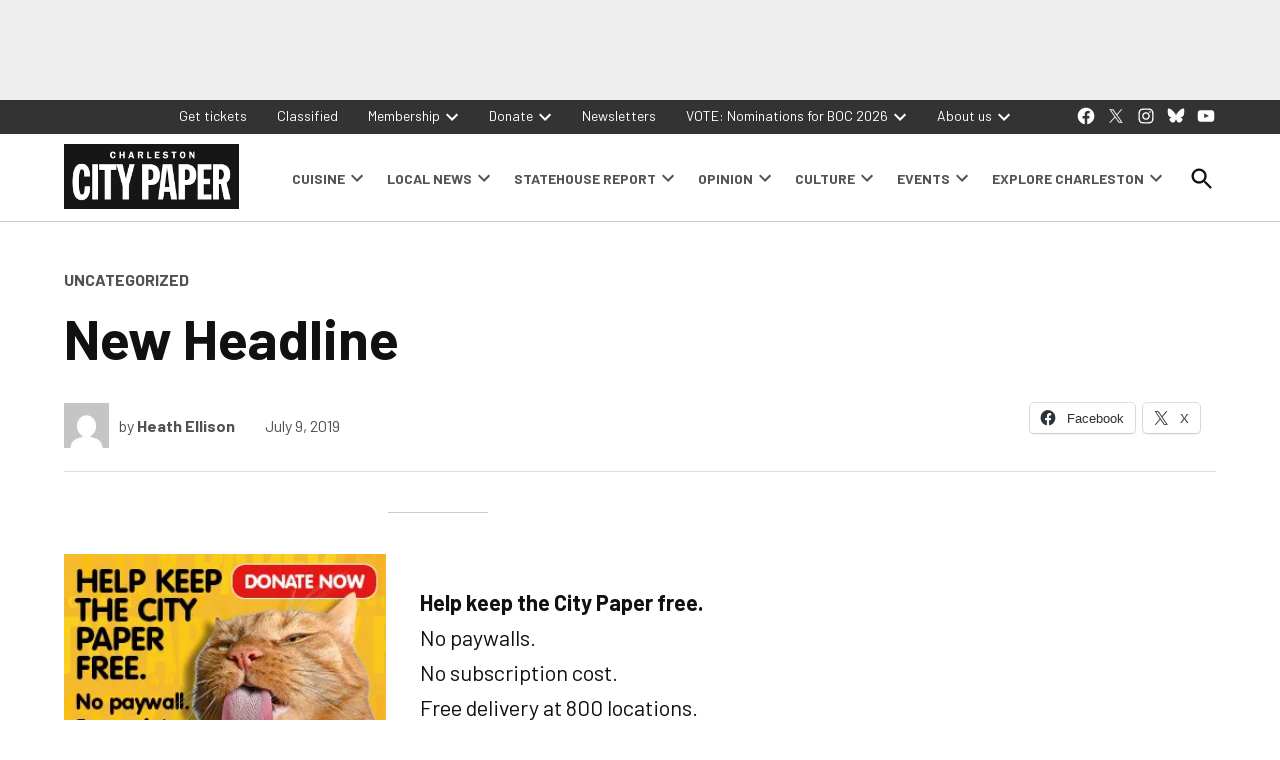

--- FILE ---
content_type: text/html; charset=UTF-8
request_url: https://charlestoncitypaper.com/2019/07/09/new-headline-221/
body_size: 37604
content:
<!doctype html>
<html lang="en-US">
<head>
	<meta charset="UTF-8" />
	<meta name="viewport" content="width=device-width, initial-scale=1" />
	<link rel="profile" href="https://gmpg.org/xfn/11" />
	<meta name='robots' content='index, follow, max-image-preview:large, max-snippet:-1, max-video-preview:-1' />
		<script async src="https://securepubads.g.doubleclick.net/tag/js/gpt.js"></script>
		<script>
			window.googletag = window.googletag || { cmd: [] };
		</script>
		<link rel='preconnect' href='https://i0.wp.com' >
<script>window._wca = window._wca || [];</script>
<!-- Google tag (gtag.js) consent mode dataLayer added by Site Kit -->
<script id="google_gtagjs-js-consent-mode-data-layer" type="pmdelayedscript" data-cfasync="false" data-no-optimize="1" data-no-defer="1" data-no-minify="1">
window.dataLayer = window.dataLayer || [];function gtag(){dataLayer.push(arguments);}
gtag('consent', 'default', {"ad_personalization":"denied","ad_storage":"denied","ad_user_data":"denied","analytics_storage":"denied","functionality_storage":"denied","security_storage":"denied","personalization_storage":"denied","region":["AT","BE","BG","CH","CY","CZ","DE","DK","EE","ES","FI","FR","GB","GR","HR","HU","IE","IS","IT","LI","LT","LU","LV","MT","NL","NO","PL","PT","RO","SE","SI","SK"],"wait_for_update":500});
window._googlesitekitConsentCategoryMap = {"statistics":["analytics_storage"],"marketing":["ad_storage","ad_user_data","ad_personalization"],"functional":["functionality_storage","security_storage"],"preferences":["personalization_storage"]};
window._googlesitekitConsents = {"ad_personalization":"denied","ad_storage":"denied","ad_user_data":"denied","analytics_storage":"denied","functionality_storage":"denied","security_storage":"denied","personalization_storage":"denied","region":["AT","BE","BG","CH","CY","CZ","DE","DK","EE","ES","FI","FR","GB","GR","HR","HU","IE","IS","IT","LI","LT","LU","LV","MT","NL","NO","PL","PT","RO","SE","SI","SK"],"wait_for_update":500};
</script>
<!-- End Google tag (gtag.js) consent mode dataLayer added by Site Kit -->

	<!-- This site is optimized with the Yoast SEO plugin v26.7 - https://yoast.com/wordpress/plugins/seo/ -->
	<title>New Headline - Charleston City Paper</title><link rel="preload" href="https://charlestoncitypaper.com/wp-content/uploads/2024/12/260102_Donations_Generic_MREC8.jpg" as="image" fetchpriority="high"><link rel="preload" href="https://charlestoncitypaper.com/wp-content/uploads/2022/09/230526_CCP_WebsitePopUp_1920x24002-819x1024.jpg" as="image" fetchpriority="high"><style id="perfmatters-used-css">#jp-relatedposts{display:none;padding-top:1em;margin:1em 0;position:relative;clear:both;}.jp-relatedposts:after{content:"";display:block;clear:both;}#jp-relatedposts h3.jp-relatedposts-headline{margin:0 0 1em 0;display:inline-block;float:left;font-size:9pt;font-weight:bold;font-family:inherit;}#jp-relatedposts h3.jp-relatedposts-headline em:before{content:"";display:block;width:100%;min-width:30px;border-top:1px solid #dcdcde;border-top:1px solid rgba(0,0,0,.2);margin-bottom:1em;}#jp-relatedposts h3.jp-relatedposts-headline em{font-style:normal;font-weight:bold;}@media print{.jp-relatedposts{display:none !important;}}:root{--ewps-slide-spacing:5px;}:root{--wcm-btn-color:#5c7676;--wcm-btn-hover-color:--wcm-btn-hover-color;}@-webkit-keyframes wcm-spinner{0%{-webkit-transform:rotate(0deg);transform:rotate(0deg);}to{-webkit-transform:rotate(1turn);transform:rotate(1turn);}}@keyframes wcm-spinner{0%{-webkit-transform:rotate(0deg);transform:rotate(0deg);}to{-webkit-transform:rotate(1turn);transform:rotate(1turn);}}.widget_newspack-ads-widget{overflow:hidden;}#page{overflow:initial !important;}</style>
	<link rel="canonical" href="https://charlestoncitypaper.com/2019/07/09/new-headline-221/" />
	<meta property="og:locale" content="en_US" />
	<meta property="og:type" content="article" />
	<meta property="og:title" content="New Headline - Charleston City Paper" />
	<meta property="og:url" content="https://charlestoncitypaper.com/2019/07/09/new-headline-221/" />
	<meta property="og:site_name" content="Charleston City Paper" />
	<meta property="article:publisher" content="https://www.facebook.com/charlestoncitypaper/" />
	<meta property="article:published_time" content="2019-07-09T14:49:00+00:00" />
	<meta property="article:modified_time" content="2021-10-11T15:01:38+00:00" />
	<meta property="og:image" content="https://i0.wp.com/charlestoncitypaper.com/wp-content/uploads/2021/09/ccp-logo-1.png?fit=600%2C223&ssl=1" />
	<meta property="og:image:width" content="600" />
	<meta property="og:image:height" content="223" />
	<meta property="og:image:type" content="image/png" />
	<meta name="author" content="Heath Ellison" />
	<meta name="twitter:card" content="summary_large_image" />
	<meta name="twitter:creator" content="@ChasCityPaper" />
	<meta name="twitter:site" content="@ChasCityPaper" />
	<meta name="twitter:label1" content="Written by" />
	<meta name="twitter:data1" content="Heath Ellison" />
	<script type="application/ld+json" class="yoast-schema-graph">{"@context":"https://schema.org","@graph":[{"@type":"Article","@id":"https://charlestoncitypaper.com/2019/07/09/new-headline-221/#article","isPartOf":{"@id":"https://charlestoncitypaper.com/2019/07/09/new-headline-221/"},"author":[{"@id":"https://charlestoncitypaper.com/#/schema/person/image/f3fb0f040be1aa8b15bb58f3d1fa7003"}],"headline":"New Headline","datePublished":"2019-07-09T14:49:00+00:00","dateModified":"2021-10-11T15:01:38+00:00","mainEntityOfPage":{"@id":"https://charlestoncitypaper.com/2019/07/09/new-headline-221/"},"wordCount":2,"publisher":{"@id":"https://charlestoncitypaper.com/#organization"},"inLanguage":"en-US"},{"@type":"WebPage","@id":"https://charlestoncitypaper.com/2019/07/09/new-headline-221/","url":"https://charlestoncitypaper.com/2019/07/09/new-headline-221/","name":"New Headline - Charleston City Paper","isPartOf":{"@id":"https://charlestoncitypaper.com/#website"},"datePublished":"2019-07-09T14:49:00+00:00","dateModified":"2021-10-11T15:01:38+00:00","breadcrumb":{"@id":"https://charlestoncitypaper.com/2019/07/09/new-headline-221/#breadcrumb"},"inLanguage":"en-US","potentialAction":[{"@type":"ReadAction","target":["https://charlestoncitypaper.com/2019/07/09/new-headline-221/"]}]},{"@type":"BreadcrumbList","@id":"https://charlestoncitypaper.com/2019/07/09/new-headline-221/#breadcrumb","itemListElement":[{"@type":"ListItem","position":1,"name":"Home","item":"https://charlestoncitypaper.com/"},{"@type":"ListItem","position":2,"name":"New Headline"}]},{"@type":"WebSite","@id":"https://charlestoncitypaper.com/#website","url":"https://charlestoncitypaper.com/","name":"Charleston City Paper","description":"","publisher":{"@id":"https://charlestoncitypaper.com/#organization"},"potentialAction":[{"@type":"SearchAction","target":{"@type":"EntryPoint","urlTemplate":"https://charlestoncitypaper.com/?s={search_term_string}"},"query-input":{"@type":"PropertyValueSpecification","valueRequired":true,"valueName":"search_term_string"}}],"inLanguage":"en-US"},{"@type":"Organization","@id":"https://charlestoncitypaper.com/#organization","name":"Charleston City Paper","url":"https://charlestoncitypaper.com/","logo":{"@type":"ImageObject","inLanguage":"en-US","@id":"https://charlestoncitypaper.com/#/schema/logo/image/","url":"https://i1.wp.com/charlestoncitypaper.com/wp-content/uploads/2021/09/ccp-logo-1.png?fit=600%2C223&ssl=1","contentUrl":"https://i1.wp.com/charlestoncitypaper.com/wp-content/uploads/2021/09/ccp-logo-1.png?fit=600%2C223&ssl=1","width":600,"height":223,"caption":"Charleston City Paper"},"image":{"@id":"https://charlestoncitypaper.com/#/schema/logo/image/"},"sameAs":["https://www.facebook.com/charlestoncitypaper/","https://x.com/ChasCityPaper","https://www.instagram.com/chascitypaper/"]},{"@type":"Person","@id":"https://charlestoncitypaper.com/#/schema/person/image/f3fb0f040be1aa8b15bb58f3d1fa7003","name":"Heath Ellison","image":{"@type":"ImageObject","inLanguage":"en-US","@id":"https://charlestoncitypaper.com/#/schema/person/image/23494c9101089ad44ae88ce9d2f56aac","url":"https://secure.gravatar.com/avatar/?s=96&d=mm&r=g","contentUrl":"https://secure.gravatar.com/avatar/?s=96&d=mm&r=g","caption":"Heath Ellison"},"url":"https://charlestoncitypaper.com/author/cap-heath-ellison/"}]}</script>
	<!-- / Yoast SEO plugin. -->


<link rel='dns-prefetch' href='//stats.wp.com' />
<link rel='dns-prefetch' href='//cdn.parsely.com' />
<link rel='dns-prefetch' href='//www.googletagmanager.com' />
<link rel='dns-prefetch' href='//fonts.googleapis.com' />
<link rel='preconnect' href='//i0.wp.com' />
<link rel='preconnect' href='//c0.wp.com' />
<link rel="alternate" type="application/rss+xml" title="Charleston City Paper &raquo; Feed" href="https://charlestoncitypaper.com/feed/" />
<link rel="alternate" title="oEmbed (JSON)" type="application/json+oembed" href="https://charlestoncitypaper.com/wp-json/oembed/1.0/embed?url=https%3A%2F%2Fcharlestoncitypaper.com%2F2019%2F07%2F09%2Fnew-headline-221%2F" />
<link rel="alternate" title="oEmbed (XML)" type="text/xml+oembed" href="https://charlestoncitypaper.com/wp-json/oembed/1.0/embed?url=https%3A%2F%2Fcharlestoncitypaper.com%2F2019%2F07%2F09%2Fnew-headline-221%2F&#038;format=xml" />
<style id='wp-img-auto-sizes-contain-inline-css'>img:is([sizes=auto i],[sizes^="auto," i]){contain-intrinsic-size:3000px 1500px}</style>
<link rel="stylesheet" id="jetpack_related-posts-css" media="all" data-pmdelayedstyle="https://charlestoncitypaper.com/wp-content/plugins/jetpack/modules/related-posts/related-posts.css?ver=20240116">
<style id='wp-block-library-inline-css'>:root{--wp-block-synced-color:#7a00df;--wp-block-synced-color--rgb:122,0,223;--wp-bound-block-color:var(--wp-block-synced-color);--wp-editor-canvas-background:#ddd;--wp-admin-theme-color:#007cba;--wp-admin-theme-color--rgb:0,124,186;--wp-admin-theme-color-darker-10:#006ba1;--wp-admin-theme-color-darker-10--rgb:0,107,160.5;--wp-admin-theme-color-darker-20:#005a87;--wp-admin-theme-color-darker-20--rgb:0,90,135;--wp-admin-border-width-focus:2px}@media (min-resolution:192dpi){:root{--wp-admin-border-width-focus:1.5px}}.wp-element-button{cursor:pointer}:root .has-very-light-gray-background-color{background-color:#eee}:root .has-very-dark-gray-background-color{background-color:#313131}:root .has-very-light-gray-color{color:#eee}:root .has-very-dark-gray-color{color:#313131}:root .has-vivid-green-cyan-to-vivid-cyan-blue-gradient-background{background:linear-gradient(135deg,#00d084,#0693e3)}:root .has-purple-crush-gradient-background{background:linear-gradient(135deg,#34e2e4,#4721fb 50%,#ab1dfe)}:root .has-hazy-dawn-gradient-background{background:linear-gradient(135deg,#faaca8,#dad0ec)}:root .has-subdued-olive-gradient-background{background:linear-gradient(135deg,#fafae1,#67a671)}:root .has-atomic-cream-gradient-background{background:linear-gradient(135deg,#fdd79a,#004a59)}:root .has-nightshade-gradient-background{background:linear-gradient(135deg,#330968,#31cdcf)}:root .has-midnight-gradient-background{background:linear-gradient(135deg,#020381,#2874fc)}:root{--wp--preset--font-size--normal:16px;--wp--preset--font-size--huge:42px}.has-regular-font-size{font-size:1em}.has-larger-font-size{font-size:2.625em}.has-normal-font-size{font-size:var(--wp--preset--font-size--normal)}.has-huge-font-size{font-size:var(--wp--preset--font-size--huge)}.has-text-align-center{text-align:center}.has-text-align-left{text-align:left}.has-text-align-right{text-align:right}.has-fit-text{white-space:nowrap!important}#end-resizable-editor-section{display:none}.aligncenter{clear:both}.items-justified-left{justify-content:flex-start}.items-justified-center{justify-content:center}.items-justified-right{justify-content:flex-end}.items-justified-space-between{justify-content:space-between}.screen-reader-text{border:0;clip-path:inset(50%);height:1px;margin:-1px;overflow:hidden;padding:0;position:absolute;width:1px;word-wrap:normal!important}.screen-reader-text:focus{background-color:#ddd;clip-path:none;color:#444;display:block;font-size:1em;height:auto;left:5px;line-height:normal;padding:15px 23px 14px;text-decoration:none;top:5px;width:auto;z-index:100000}html :where(.has-border-color){border-style:solid}html :where([style*=border-top-color]){border-top-style:solid}html :where([style*=border-right-color]){border-right-style:solid}html :where([style*=border-bottom-color]){border-bottom-style:solid}html :where([style*=border-left-color]){border-left-style:solid}html :where([style*=border-width]){border-style:solid}html :where([style*=border-top-width]){border-top-style:solid}html :where([style*=border-right-width]){border-right-style:solid}html :where([style*=border-bottom-width]){border-bottom-style:solid}html :where([style*=border-left-width]){border-left-style:solid}html :where(img[class*=wp-image-]){height:auto;max-width:100%}:where(figure){margin:0 0 1em}html :where(.is-position-sticky){--wp-admin--admin-bar--position-offset:var(--wp-admin--admin-bar--height,0px)}@media screen and (max-width:600px){html :where(.is-position-sticky){--wp-admin--admin-bar--position-offset:0px}}</style><style id='wp-block-heading-inline-css'>h1:where(.wp-block-heading).has-background,h2:where(.wp-block-heading).has-background,h3:where(.wp-block-heading).has-background,h4:where(.wp-block-heading).has-background,h5:where(.wp-block-heading).has-background,h6:where(.wp-block-heading).has-background{padding:1.25em 2.375em}h1.has-text-align-left[style*=writing-mode]:where([style*=vertical-lr]),h1.has-text-align-right[style*=writing-mode]:where([style*=vertical-rl]),h2.has-text-align-left[style*=writing-mode]:where([style*=vertical-lr]),h2.has-text-align-right[style*=writing-mode]:where([style*=vertical-rl]),h3.has-text-align-left[style*=writing-mode]:where([style*=vertical-lr]),h3.has-text-align-right[style*=writing-mode]:where([style*=vertical-rl]),h4.has-text-align-left[style*=writing-mode]:where([style*=vertical-lr]),h4.has-text-align-right[style*=writing-mode]:where([style*=vertical-rl]),h5.has-text-align-left[style*=writing-mode]:where([style*=vertical-lr]),h5.has-text-align-right[style*=writing-mode]:where([style*=vertical-rl]),h6.has-text-align-left[style*=writing-mode]:where([style*=vertical-lr]),h6.has-text-align-right[style*=writing-mode]:where([style*=vertical-rl]){rotate:180deg}</style>
<style id='wp-block-image-inline-css'>.wp-block-image>a,.wp-block-image>figure>a{display:inline-block}.wp-block-image img{box-sizing:border-box;height:auto;max-width:100%;vertical-align:bottom}@media not (prefers-reduced-motion){.wp-block-image img.hide{visibility:hidden}.wp-block-image img.show{animation:show-content-image .4s}}.wp-block-image[style*=border-radius] img,.wp-block-image[style*=border-radius]>a{border-radius:inherit}.wp-block-image.has-custom-border img{box-sizing:border-box}.wp-block-image.aligncenter{text-align:center}.wp-block-image.alignfull>a,.wp-block-image.alignwide>a{width:100%}.wp-block-image.alignfull img,.wp-block-image.alignwide img{height:auto;width:100%}.wp-block-image .aligncenter,.wp-block-image .alignleft,.wp-block-image .alignright,.wp-block-image.aligncenter,.wp-block-image.alignleft,.wp-block-image.alignright{display:table}.wp-block-image .aligncenter>figcaption,.wp-block-image .alignleft>figcaption,.wp-block-image .alignright>figcaption,.wp-block-image.aligncenter>figcaption,.wp-block-image.alignleft>figcaption,.wp-block-image.alignright>figcaption{caption-side:bottom;display:table-caption}.wp-block-image .alignleft{float:left;margin:.5em 1em .5em 0}.wp-block-image .alignright{float:right;margin:.5em 0 .5em 1em}.wp-block-image .aligncenter{margin-left:auto;margin-right:auto}.wp-block-image :where(figcaption){margin-bottom:1em;margin-top:.5em}.wp-block-image.is-style-circle-mask img{border-radius:9999px}@supports ((-webkit-mask-image:none) or (mask-image:none)) or (-webkit-mask-image:none){.wp-block-image.is-style-circle-mask img{border-radius:0;-webkit-mask-image:url('data:image/svg+xml;utf8,<svg viewBox="0 0 100 100" xmlns="http://www.w3.org/2000/svg"><circle cx="50" cy="50" r="50"/></svg>');mask-image:url('data:image/svg+xml;utf8,<svg viewBox="0 0 100 100" xmlns="http://www.w3.org/2000/svg"><circle cx="50" cy="50" r="50"/></svg>');mask-mode:alpha;-webkit-mask-position:center;mask-position:center;-webkit-mask-repeat:no-repeat;mask-repeat:no-repeat;-webkit-mask-size:contain;mask-size:contain}}:root :where(.wp-block-image.is-style-rounded img,.wp-block-image .is-style-rounded img){border-radius:9999px}.wp-block-image figure{margin:0}.wp-lightbox-container{display:flex;flex-direction:column;position:relative}.wp-lightbox-container img{cursor:zoom-in}.wp-lightbox-container img:hover+button{opacity:1}.wp-lightbox-container button{align-items:center;backdrop-filter:blur(16px) saturate(180%);background-color:#5a5a5a40;border:none;border-radius:4px;cursor:zoom-in;display:flex;height:20px;justify-content:center;opacity:0;padding:0;position:absolute;right:16px;text-align:center;top:16px;width:20px;z-index:100}@media not (prefers-reduced-motion){.wp-lightbox-container button{transition:opacity .2s ease}}.wp-lightbox-container button:focus-visible{outline:3px auto #5a5a5a40;outline:3px auto -webkit-focus-ring-color;outline-offset:3px}.wp-lightbox-container button:hover{cursor:pointer;opacity:1}.wp-lightbox-container button:focus{opacity:1}.wp-lightbox-container button:focus,.wp-lightbox-container button:hover,.wp-lightbox-container button:not(:hover):not(:active):not(.has-background){background-color:#5a5a5a40;border:none}.wp-lightbox-overlay{box-sizing:border-box;cursor:zoom-out;height:100vh;left:0;overflow:hidden;position:fixed;top:0;visibility:hidden;width:100%;z-index:100000}.wp-lightbox-overlay .close-button{align-items:center;cursor:pointer;display:flex;justify-content:center;min-height:40px;min-width:40px;padding:0;position:absolute;right:calc(env(safe-area-inset-right) + 16px);top:calc(env(safe-area-inset-top) + 16px);z-index:5000000}.wp-lightbox-overlay .close-button:focus,.wp-lightbox-overlay .close-button:hover,.wp-lightbox-overlay .close-button:not(:hover):not(:active):not(.has-background){background:none;border:none}.wp-lightbox-overlay .lightbox-image-container{height:var(--wp--lightbox-container-height);left:50%;overflow:hidden;position:absolute;top:50%;transform:translate(-50%,-50%);transform-origin:top left;width:var(--wp--lightbox-container-width);z-index:9999999999}.wp-lightbox-overlay .wp-block-image{align-items:center;box-sizing:border-box;display:flex;height:100%;justify-content:center;margin:0;position:relative;transform-origin:0 0;width:100%;z-index:3000000}.wp-lightbox-overlay .wp-block-image img{height:var(--wp--lightbox-image-height);min-height:var(--wp--lightbox-image-height);min-width:var(--wp--lightbox-image-width);width:var(--wp--lightbox-image-width)}.wp-lightbox-overlay .wp-block-image figcaption{display:none}.wp-lightbox-overlay button{background:none;border:none}.wp-lightbox-overlay .scrim{background-color:#fff;height:100%;opacity:.9;position:absolute;width:100%;z-index:2000000}.wp-lightbox-overlay.active{visibility:visible}@media not (prefers-reduced-motion){.wp-lightbox-overlay.active{animation:turn-on-visibility .25s both}.wp-lightbox-overlay.active img{animation:turn-on-visibility .35s both}.wp-lightbox-overlay.show-closing-animation:not(.active){animation:turn-off-visibility .35s both}.wp-lightbox-overlay.show-closing-animation:not(.active) img{animation:turn-off-visibility .25s both}.wp-lightbox-overlay.zoom.active{animation:none;opacity:1;visibility:visible}.wp-lightbox-overlay.zoom.active .lightbox-image-container{animation:lightbox-zoom-in .4s}.wp-lightbox-overlay.zoom.active .lightbox-image-container img{animation:none}.wp-lightbox-overlay.zoom.active .scrim{animation:turn-on-visibility .4s forwards}.wp-lightbox-overlay.zoom.show-closing-animation:not(.active){animation:none}.wp-lightbox-overlay.zoom.show-closing-animation:not(.active) .lightbox-image-container{animation:lightbox-zoom-out .4s}.wp-lightbox-overlay.zoom.show-closing-animation:not(.active) .lightbox-image-container img{animation:none}.wp-lightbox-overlay.zoom.show-closing-animation:not(.active) .scrim{animation:turn-off-visibility .4s forwards}}@keyframes show-content-image{0%{visibility:hidden}99%{visibility:hidden}to{visibility:visible}}@keyframes turn-on-visibility{0%{opacity:0}to{opacity:1}}@keyframes turn-off-visibility{0%{opacity:1;visibility:visible}99%{opacity:0;visibility:visible}to{opacity:0;visibility:hidden}}@keyframes lightbox-zoom-in{0%{transform:translate(calc((-100vw + var(--wp--lightbox-scrollbar-width))/2 + var(--wp--lightbox-initial-left-position)),calc(-50vh + var(--wp--lightbox-initial-top-position))) scale(var(--wp--lightbox-scale))}to{transform:translate(-50%,-50%) scale(1)}}@keyframes lightbox-zoom-out{0%{transform:translate(-50%,-50%) scale(1);visibility:visible}99%{visibility:visible}to{transform:translate(calc((-100vw + var(--wp--lightbox-scrollbar-width))/2 + var(--wp--lightbox-initial-left-position)),calc(-50vh + var(--wp--lightbox-initial-top-position))) scale(var(--wp--lightbox-scale));visibility:hidden}}</style>
<style id='wp-block-image-theme-inline-css'>:root :where(.wp-block-image figcaption){color:#555;font-size:13px;text-align:center}.is-dark-theme :root :where(.wp-block-image figcaption){color:#ffffffa6}.wp-block-image{margin:0 0 1em}</style>
<style id='wp-block-media-text-inline-css'>.wp-block-media-text{box-sizing:border-box;direction:ltr;display:grid;grid-template-columns:50% 1fr;grid-template-rows:auto}.wp-block-media-text.has-media-on-the-right{grid-template-columns:1fr 50%}.wp-block-media-text.is-vertically-aligned-top>.wp-block-media-text__content,.wp-block-media-text.is-vertically-aligned-top>.wp-block-media-text__media{align-self:start}.wp-block-media-text.is-vertically-aligned-center>.wp-block-media-text__content,.wp-block-media-text.is-vertically-aligned-center>.wp-block-media-text__media,.wp-block-media-text>.wp-block-media-text__content,.wp-block-media-text>.wp-block-media-text__media{align-self:center}.wp-block-media-text.is-vertically-aligned-bottom>.wp-block-media-text__content,.wp-block-media-text.is-vertically-aligned-bottom>.wp-block-media-text__media{align-self:end}.wp-block-media-text>.wp-block-media-text__media{grid-column:1;grid-row:1;margin:0}.wp-block-media-text>.wp-block-media-text__content{direction:ltr;grid-column:2;grid-row:1;padding:0 8%;word-break:break-word}.wp-block-media-text.has-media-on-the-right>.wp-block-media-text__media{grid-column:2;grid-row:1}.wp-block-media-text.has-media-on-the-right>.wp-block-media-text__content{grid-column:1;grid-row:1}.wp-block-media-text__media a{display:block}.wp-block-media-text__media img,.wp-block-media-text__media video{height:auto;max-width:unset;vertical-align:middle;width:100%}.wp-block-media-text.is-image-fill>.wp-block-media-text__media{background-size:cover;height:100%;min-height:250px}.wp-block-media-text.is-image-fill>.wp-block-media-text__media>a{display:block;height:100%}.wp-block-media-text.is-image-fill>.wp-block-media-text__media img{height:1px;margin:-1px;overflow:hidden;padding:0;position:absolute;width:1px;clip:rect(0,0,0,0);border:0}.wp-block-media-text.is-image-fill-element>.wp-block-media-text__media{height:100%;min-height:250px}.wp-block-media-text.is-image-fill-element>.wp-block-media-text__media>a{display:block;height:100%}.wp-block-media-text.is-image-fill-element>.wp-block-media-text__media img{height:100%;object-fit:cover;width:100%}@media (max-width:600px){.wp-block-media-text.is-stacked-on-mobile{grid-template-columns:100%!important}.wp-block-media-text.is-stacked-on-mobile>.wp-block-media-text__media{grid-column:1;grid-row:1}.wp-block-media-text.is-stacked-on-mobile>.wp-block-media-text__content{grid-column:1;grid-row:2}}</style>
<style id='wp-block-group-inline-css'>.wp-block-group{box-sizing:border-box}:where(.wp-block-group.wp-block-group-is-layout-constrained){position:relative}</style>
<style id='wp-block-group-theme-inline-css'>:where(.wp-block-group.has-background){padding:1.25em 2.375em}</style>
<style id='wp-block-paragraph-inline-css'>.is-small-text{font-size:.875em}.is-regular-text{font-size:1em}.is-large-text{font-size:2.25em}.is-larger-text{font-size:3em}.has-drop-cap:not(:focus):first-letter{float:left;font-size:8.4em;font-style:normal;font-weight:100;line-height:.68;margin:.05em .1em 0 0;text-transform:uppercase}body.rtl .has-drop-cap:not(:focus):first-letter{float:none;margin-left:.1em}p.has-drop-cap.has-background{overflow:hidden}:root :where(p.has-background){padding:1.25em 2.375em}:where(p.has-text-color:not(.has-link-color)) a{color:inherit}p.has-text-align-left[style*="writing-mode:vertical-lr"],p.has-text-align-right[style*="writing-mode:vertical-rl"]{rotate:180deg}</style>
<style id='wp-block-separator-inline-css'>@charset "UTF-8";.wp-block-separator{border:none;border-top:2px solid}:root :where(.wp-block-separator.is-style-dots){height:auto;line-height:1;text-align:center}:root :where(.wp-block-separator.is-style-dots):before{color:currentColor;content:"···";font-family:serif;font-size:1.5em;letter-spacing:2em;padding-left:2em}.wp-block-separator.is-style-dots{background:none!important;border:none!important}</style>
<style id='wp-block-separator-theme-inline-css'>.wp-block-separator.has-css-opacity{opacity:.4}.wp-block-separator{border:none;border-bottom:2px solid;margin-left:auto;margin-right:auto}.wp-block-separator.has-alpha-channel-opacity{opacity:1}.wp-block-separator:not(.is-style-wide):not(.is-style-dots){width:100px}.wp-block-separator.has-background:not(.is-style-dots){border-bottom:none;height:1px}.wp-block-separator.has-background:not(.is-style-wide):not(.is-style-dots){height:2px}</style>
<style id='global-styles-inline-css'>:root{--wp--preset--aspect-ratio--square: 1;--wp--preset--aspect-ratio--4-3: 4/3;--wp--preset--aspect-ratio--3-4: 3/4;--wp--preset--aspect-ratio--3-2: 3/2;--wp--preset--aspect-ratio--2-3: 2/3;--wp--preset--aspect-ratio--16-9: 16/9;--wp--preset--aspect-ratio--9-16: 9/16;--wp--preset--color--black: #000000;--wp--preset--color--cyan-bluish-gray: #abb8c3;--wp--preset--color--white: #FFFFFF;--wp--preset--color--pale-pink: #f78da7;--wp--preset--color--vivid-red: #cf2e2e;--wp--preset--color--luminous-vivid-orange: #ff6900;--wp--preset--color--luminous-vivid-amber: #fcb900;--wp--preset--color--light-green-cyan: #7bdcb5;--wp--preset--color--vivid-green-cyan: #00d084;--wp--preset--color--pale-cyan-blue: #8ed1fc;--wp--preset--color--vivid-cyan-blue: #0693e3;--wp--preset--color--vivid-purple: #9b51e0;--wp--preset--color--primary: #3273dc;--wp--preset--color--primary-variation: #0a4bb4;--wp--preset--color--secondary: #666666;--wp--preset--color--secondary-variation: #3e3e3e;--wp--preset--color--dark-gray: #111111;--wp--preset--color--medium-gray: #767676;--wp--preset--color--light-gray: #EEEEEE;--wp--preset--gradient--vivid-cyan-blue-to-vivid-purple: linear-gradient(135deg,rgb(6,147,227) 0%,rgb(155,81,224) 100%);--wp--preset--gradient--light-green-cyan-to-vivid-green-cyan: linear-gradient(135deg,rgb(122,220,180) 0%,rgb(0,208,130) 100%);--wp--preset--gradient--luminous-vivid-amber-to-luminous-vivid-orange: linear-gradient(135deg,rgb(252,185,0) 0%,rgb(255,105,0) 100%);--wp--preset--gradient--luminous-vivid-orange-to-vivid-red: linear-gradient(135deg,rgb(255,105,0) 0%,rgb(207,46,46) 100%);--wp--preset--gradient--very-light-gray-to-cyan-bluish-gray: linear-gradient(135deg,rgb(238,238,238) 0%,rgb(169,184,195) 100%);--wp--preset--gradient--cool-to-warm-spectrum: linear-gradient(135deg,rgb(74,234,220) 0%,rgb(151,120,209) 20%,rgb(207,42,186) 40%,rgb(238,44,130) 60%,rgb(251,105,98) 80%,rgb(254,248,76) 100%);--wp--preset--gradient--blush-light-purple: linear-gradient(135deg,rgb(255,206,236) 0%,rgb(152,150,240) 100%);--wp--preset--gradient--blush-bordeaux: linear-gradient(135deg,rgb(254,205,165) 0%,rgb(254,45,45) 50%,rgb(107,0,62) 100%);--wp--preset--gradient--luminous-dusk: linear-gradient(135deg,rgb(255,203,112) 0%,rgb(199,81,192) 50%,rgb(65,88,208) 100%);--wp--preset--gradient--pale-ocean: linear-gradient(135deg,rgb(255,245,203) 0%,rgb(182,227,212) 50%,rgb(51,167,181) 100%);--wp--preset--gradient--electric-grass: linear-gradient(135deg,rgb(202,248,128) 0%,rgb(113,206,126) 100%);--wp--preset--gradient--midnight: linear-gradient(135deg,rgb(2,3,129) 0%,rgb(40,116,252) 100%);--wp--preset--gradient--grad-1: linear-gradient( 135deg,rgb( 50,115,220) 0%,rgb( 10,75,180) 100% );--wp--preset--gradient--grad-2: linear-gradient( 135deg,rgb( 102,102,102) 0%,rgb( 62,62,62) 100% );--wp--preset--gradient--grad-3: linear-gradient( 135deg,rgb( 17,17,17 ) 0%,rgb( 85,85,85 ) 100% );--wp--preset--gradient--grad-4: linear-gradient( 135deg,rgb( 68,68,68 ) 0%,rgb( 136,136,136 ) 100% );--wp--preset--gradient--grad-5: linear-gradient( 135deg,rgb( 119,119,119 ) 0%,rgb( 221,221,221 ) 100% );--wp--preset--gradient--grad-6: linear-gradient( 135deg,rgb( 221,221,221 ) 0%,rgb( 255,255,255 ) 100% );--wp--preset--font-size--small: 16px;--wp--preset--font-size--medium: 20px;--wp--preset--font-size--large: 36px;--wp--preset--font-size--x-large: 42px;--wp--preset--font-size--normal: 20px;--wp--preset--font-size--huge: 44px;--wp--preset--spacing--20: 0.44rem;--wp--preset--spacing--30: 0.67rem;--wp--preset--spacing--40: 1rem;--wp--preset--spacing--50: 1.5rem;--wp--preset--spacing--60: 2.25rem;--wp--preset--spacing--70: 3.38rem;--wp--preset--spacing--80: 5.06rem;--wp--preset--shadow--natural: 6px 6px 9px rgba(0,0,0,0.2);--wp--preset--shadow--deep: 12px 12px 50px rgba(0,0,0,0.4);--wp--preset--shadow--sharp: 6px 6px 0px rgba(0,0,0,0.2);--wp--preset--shadow--outlined: 6px 6px 0px -3px rgb(255,255,255),6px 6px rgb(0,0,0);--wp--preset--shadow--crisp: 6px 6px 0px rgb(0,0,0);}:where(.is-layout-flex){gap: 0.5em;}:where(.is-layout-grid){gap: 0.5em;}body .is-layout-flex{display: flex;}.is-layout-flex{flex-wrap: wrap;align-items: center;}.is-layout-flex > :is(*,div){margin: 0;}body .is-layout-grid{display: grid;}.is-layout-grid > :is(*,div){margin: 0;}:where(.wp-block-columns.is-layout-flex){gap: 2em;}:where(.wp-block-columns.is-layout-grid){gap: 2em;}:where(.wp-block-post-template.is-layout-flex){gap: 1.25em;}:where(.wp-block-post-template.is-layout-grid){gap: 1.25em;}.has-black-color{color: var(--wp--preset--color--black) !important;}.has-cyan-bluish-gray-color{color: var(--wp--preset--color--cyan-bluish-gray) !important;}.has-white-color{color: var(--wp--preset--color--white) !important;}.has-pale-pink-color{color: var(--wp--preset--color--pale-pink) !important;}.has-vivid-red-color{color: var(--wp--preset--color--vivid-red) !important;}.has-luminous-vivid-orange-color{color: var(--wp--preset--color--luminous-vivid-orange) !important;}.has-luminous-vivid-amber-color{color: var(--wp--preset--color--luminous-vivid-amber) !important;}.has-light-green-cyan-color{color: var(--wp--preset--color--light-green-cyan) !important;}.has-vivid-green-cyan-color{color: var(--wp--preset--color--vivid-green-cyan) !important;}.has-pale-cyan-blue-color{color: var(--wp--preset--color--pale-cyan-blue) !important;}.has-vivid-cyan-blue-color{color: var(--wp--preset--color--vivid-cyan-blue) !important;}.has-vivid-purple-color{color: var(--wp--preset--color--vivid-purple) !important;}.has-black-background-color{background-color: var(--wp--preset--color--black) !important;}.has-cyan-bluish-gray-background-color{background-color: var(--wp--preset--color--cyan-bluish-gray) !important;}.has-white-background-color{background-color: var(--wp--preset--color--white) !important;}.has-pale-pink-background-color{background-color: var(--wp--preset--color--pale-pink) !important;}.has-vivid-red-background-color{background-color: var(--wp--preset--color--vivid-red) !important;}.has-luminous-vivid-orange-background-color{background-color: var(--wp--preset--color--luminous-vivid-orange) !important;}.has-luminous-vivid-amber-background-color{background-color: var(--wp--preset--color--luminous-vivid-amber) !important;}.has-light-green-cyan-background-color{background-color: var(--wp--preset--color--light-green-cyan) !important;}.has-vivid-green-cyan-background-color{background-color: var(--wp--preset--color--vivid-green-cyan) !important;}.has-pale-cyan-blue-background-color{background-color: var(--wp--preset--color--pale-cyan-blue) !important;}.has-vivid-cyan-blue-background-color{background-color: var(--wp--preset--color--vivid-cyan-blue) !important;}.has-vivid-purple-background-color{background-color: var(--wp--preset--color--vivid-purple) !important;}.has-black-border-color{border-color: var(--wp--preset--color--black) !important;}.has-cyan-bluish-gray-border-color{border-color: var(--wp--preset--color--cyan-bluish-gray) !important;}.has-white-border-color{border-color: var(--wp--preset--color--white) !important;}.has-pale-pink-border-color{border-color: var(--wp--preset--color--pale-pink) !important;}.has-vivid-red-border-color{border-color: var(--wp--preset--color--vivid-red) !important;}.has-luminous-vivid-orange-border-color{border-color: var(--wp--preset--color--luminous-vivid-orange) !important;}.has-luminous-vivid-amber-border-color{border-color: var(--wp--preset--color--luminous-vivid-amber) !important;}.has-light-green-cyan-border-color{border-color: var(--wp--preset--color--light-green-cyan) !important;}.has-vivid-green-cyan-border-color{border-color: var(--wp--preset--color--vivid-green-cyan) !important;}.has-pale-cyan-blue-border-color{border-color: var(--wp--preset--color--pale-cyan-blue) !important;}.has-vivid-cyan-blue-border-color{border-color: var(--wp--preset--color--vivid-cyan-blue) !important;}.has-vivid-purple-border-color{border-color: var(--wp--preset--color--vivid-purple) !important;}.has-vivid-cyan-blue-to-vivid-purple-gradient-background{background: var(--wp--preset--gradient--vivid-cyan-blue-to-vivid-purple) !important;}.has-light-green-cyan-to-vivid-green-cyan-gradient-background{background: var(--wp--preset--gradient--light-green-cyan-to-vivid-green-cyan) !important;}.has-luminous-vivid-amber-to-luminous-vivid-orange-gradient-background{background: var(--wp--preset--gradient--luminous-vivid-amber-to-luminous-vivid-orange) !important;}.has-luminous-vivid-orange-to-vivid-red-gradient-background{background: var(--wp--preset--gradient--luminous-vivid-orange-to-vivid-red) !important;}.has-very-light-gray-to-cyan-bluish-gray-gradient-background{background: var(--wp--preset--gradient--very-light-gray-to-cyan-bluish-gray) !important;}.has-cool-to-warm-spectrum-gradient-background{background: var(--wp--preset--gradient--cool-to-warm-spectrum) !important;}.has-blush-light-purple-gradient-background{background: var(--wp--preset--gradient--blush-light-purple) !important;}.has-blush-bordeaux-gradient-background{background: var(--wp--preset--gradient--blush-bordeaux) !important;}.has-luminous-dusk-gradient-background{background: var(--wp--preset--gradient--luminous-dusk) !important;}.has-pale-ocean-gradient-background{background: var(--wp--preset--gradient--pale-ocean) !important;}.has-electric-grass-gradient-background{background: var(--wp--preset--gradient--electric-grass) !important;}.has-midnight-gradient-background{background: var(--wp--preset--gradient--midnight) !important;}.has-small-font-size{font-size: var(--wp--preset--font-size--small) !important;}.has-medium-font-size{font-size: var(--wp--preset--font-size--medium) !important;}.has-large-font-size{font-size: var(--wp--preset--font-size--large) !important;}.has-x-large-font-size{font-size: var(--wp--preset--font-size--x-large) !important;}</style>

<style id='classic-theme-styles-inline-css'>.wp-block-button__link{color:#fff;background-color:#32373c;border-radius:9999px;box-shadow:none;text-decoration:none;padding:calc(.667em + 2px) calc(1.333em + 2px);font-size:1.125em}.wp-block-file__button{background:#32373c;color:#fff;text-decoration:none}</style>
<link rel="stylesheet" id="newspack-ads-media-kit-frontend-css" media="all" data-pmdelayedstyle="https://charlestoncitypaper.com/wp-content/plugins/newspack-ads/dist/media-kit-frontend.css?ver=1764006601">
<link rel="stylesheet" id="newspack-ads-frontend-css" media="all" data-pmdelayedstyle="https://charlestoncitypaper.com/wp-content/plugins/newspack-ads/includes/../dist/frontend.css?ver=33bf52d469a9bc142086">
<link rel='stylesheet' id='newspack-blocks-block-styles-stylesheet-css' href='https://charlestoncitypaper.com/wp-content/plugins/newspack-blocks/dist/block_styles.css?ver=4.20.1' media='all' />
<link rel="stylesheet" id="foundation-events-styles-css" media="all" data-pmdelayedstyle="https://charlestoncitypaper.com/wp-content/plugins/newspack-manager/includes/foundation/events/styles.css?ver=1765982946">
<link rel="stylesheet" id="foundation-locations-styles-css" media="all" data-pmdelayedstyle="https://charlestoncitypaper.com/wp-content/plugins/newspack-manager/includes/foundation/locations/styles.css?ver=1765982946">
<link rel="stylesheet" id="foundation-movies-styles-css" media="all" data-pmdelayedstyle="https://charlestoncitypaper.com/wp-content/plugins/newspack-manager/includes/foundation/movies/styles.css?ver=1765982946">
<link rel='stylesheet' id='newspack-newsletters-subscriptions-css' href='https://charlestoncitypaper.com/wp-content/plugins/newspack-newsletters/includes/../dist/subscriptions.css?ver=1767621566' media='all' />
<link rel='stylesheet' id='wp-components-css' href='https://c0.wp.com/c/6.9/wp-includes/css/dist/components/style.min.css' media='all' />
<link rel='stylesheet' id='newspack-commons-css' href='https://charlestoncitypaper.com/wp-content/plugins/newspack-plugin/dist/commons.css?ver=6.28.2' media='all' />
<link rel='stylesheet' id='newspack-reader-auth-css' href='https://charlestoncitypaper.com/wp-content/plugins/newspack-plugin/dist/reader-auth.css?ver=6.28.2' media='all' />
<link rel='stylesheet' id='newspack-corrections-single-css' href='https://charlestoncitypaper.com/wp-content/plugins/newspack-plugin/dist/other-scripts/corrections.css?ver=6.28.2' media='all' />
<link rel='stylesheet' id='newspack-content_gate-block-patterns-css' href='https://charlestoncitypaper.com/wp-content/plugins/newspack-plugin/dist/content-gate-block-patterns.css?ver=6.28.2' media='all' />
<link rel='stylesheet' id='newspack-ui-css' href='https://charlestoncitypaper.com/wp-content/plugins/newspack-plugin/dist/newspack-ui.css?ver=6.28.2' media='all' />
<link rel='stylesheet' id='newspack-popups-view-css' href='https://charlestoncitypaper.com/wp-content/plugins/newspack-popups/includes/../dist/view.css?ver=1768230951' media='all' />
<link rel="stylesheet" id="woocommerce-layout-css" media="all" data-pmdelayedstyle="https://c0.wp.com/p/woocommerce/10.4.3/assets/css/woocommerce-layout.css">
<style id='woocommerce-layout-inline-css'>.infinite-scroll .woocommerce-pagination{display: none;}</style>
<link rel="stylesheet" id="woocommerce-smallscreen-css" media="only screen and (max-width: 768px)" data-pmdelayedstyle="https://c0.wp.com/p/woocommerce/10.4.3/assets/css/woocommerce-smallscreen.css">
<style id='woocommerce-inline-inline-css'>.woocommerce form .form-row .required{visibility: visible;}</style>
<link rel="stylesheet" id="jetpack-instant-search-css" media="all" data-pmdelayedstyle="https://charlestoncitypaper.com/wp-content/plugins/jetpack/jetpack_vendor/automattic/jetpack-search/build/instant-search/jp-search.chunk-main-payload.css?minify=false&#038;ver=0fdea6dc160d86a89550">
<link rel="stylesheet" id="wc-memberships-frontend-css" media="all" data-pmdelayedstyle="https://charlestoncitypaper.com/wp-content/plugins/woocommerce-memberships/assets/css/frontend/wc-memberships-frontend.min.css?ver=1.27.4">
<link rel='stylesheet' id='newspack-style-css' href='https://charlestoncitypaper.com/wp-content/themes/newspack-scott/style.css?ver=2.16.0' media='all' />
<link rel='stylesheet' id='newspack-print-style-css' href='https://charlestoncitypaper.com/wp-content/themes/newspack-theme/styles/print.css?ver=2.16.0' media='print' />
<link rel='stylesheet' id='newspack-font-import-css' href='//fonts.googleapis.com/css2?family=Barlow:ital,wght@0,400;0,700;1,400;1,700&#038;display=swap' media='all' />
<link rel='stylesheet' id='newspack-sponsors-style-css' href='https://charlestoncitypaper.com/wp-content/themes/newspack-theme/styles/newspack-sponsors.css?ver=2.16.0' media='all' />
<link rel="stylesheet" id="woocommerce-nyp-css" media="all" data-pmdelayedstyle="https://charlestoncitypaper.com/wp-content/plugins/woocommerce-name-your-price/assets/css/frontend/name-your-price.min.css?ver=3.7.0">
<link rel='stylesheet' id='sharedaddy-css' href='https://charlestoncitypaper.com/wp-content/plugins/jetpack/modules/sharedaddy/sharing.css?ver=15.5-a.1' media='all' />
<link rel='stylesheet' id='social-logos-css' href='https://charlestoncitypaper.com/wp-content/plugins/jetpack/_inc/social-logos/social-logos.min.css?ver=15.5-a.1' media='all' />
<script id="jetpack_related-posts-js-extra" type="pmdelayedscript" data-cfasync="false" data-no-optimize="1" data-no-defer="1" data-no-minify="1">
var related_posts_js_options = {"post_heading":"h4"};
//# sourceURL=jetpack_related-posts-js-extra
</script>
<script src="https://charlestoncitypaper.com/wp-content/plugins/jetpack/_inc/build/related-posts/related-posts.min.js?ver=20240116" id="jetpack_related-posts-js" type="pmdelayedscript" data-cfasync="false" data-no-optimize="1" data-no-defer="1" data-no-minify="1"></script>
<script src="https://c0.wp.com/c/6.9/wp-includes/js/jquery/jquery.min.js" id="jquery-core-js"></script>
<script src="https://c0.wp.com/c/6.9/wp-includes/js/jquery/jquery-migrate.min.js" id="jquery-migrate-js"></script>
<script src="https://c0.wp.com/p/woocommerce/10.4.3/assets/js/jquery-blockui/jquery.blockUI.min.js" id="wc-jquery-blockui-js" defer data-wp-strategy="defer"></script>
<script id="wc-add-to-cart-js-extra">
var wc_add_to_cart_params = {"ajax_url":"/wp-admin/admin-ajax.php","wc_ajax_url":"/?wc-ajax=%%endpoint%%","i18n_view_cart":"View cart","cart_url":"https://charlestoncitypaper.com/cart/","is_cart":"","cart_redirect_after_add":"yes"};
//# sourceURL=wc-add-to-cart-js-extra
</script>
<script src="https://c0.wp.com/p/woocommerce/10.4.3/assets/js/frontend/add-to-cart.min.js" id="wc-add-to-cart-js" defer data-wp-strategy="defer"></script>
<script src="https://c0.wp.com/p/woocommerce/10.4.3/assets/js/js-cookie/js.cookie.min.js" id="wc-js-cookie-js" defer data-wp-strategy="defer"></script>
<script id="woocommerce-js-extra">
var woocommerce_params = {"ajax_url":"/wp-admin/admin-ajax.php","wc_ajax_url":"/?wc-ajax=%%endpoint%%","i18n_password_show":"Show password","i18n_password_hide":"Hide password"};
//# sourceURL=woocommerce-js-extra
</script>
<script src="https://c0.wp.com/p/woocommerce/10.4.3/assets/js/frontend/woocommerce.min.js" id="woocommerce-js" defer data-wp-strategy="defer"></script>
<script src="https://stats.wp.com/s-202604.js" id="woocommerce-analytics-js" defer data-wp-strategy="defer" type="pmdelayedscript" data-cfasync="false" data-no-optimize="1" data-no-defer="1" data-no-minify="1"></script>

<!-- Google tag (gtag.js) snippet added by Site Kit -->
<!-- Google Analytics snippet added by Site Kit -->
<script src="https://www.googletagmanager.com/gtag/js?id=G-GPH1PRW01Q" id="google_gtagjs-js" async type="pmdelayedscript" data-cfasync="false" data-no-optimize="1" data-no-defer="1" data-no-minify="1"></script>
<script id="google_gtagjs-js-after" type="pmdelayedscript" data-cfasync="false" data-no-optimize="1" data-no-defer="1" data-no-minify="1">
window.dataLayer = window.dataLayer || [];function gtag(){dataLayer.push(arguments);}
gtag("set","linker",{"domains":["charlestoncitypaper.com"]});
gtag("js", new Date());
gtag("set", "developer_id.dZTNiMT", true);
gtag("config", "G-GPH1PRW01Q", {"transport_type":"beacon"});
//# sourceURL=google_gtagjs-js-after
</script>
<link rel="https://api.w.org/" href="https://charlestoncitypaper.com/wp-json/" /><link rel="alternate" title="JSON" type="application/json" href="https://charlestoncitypaper.com/wp-json/wp/v2/posts/139793" /><link rel="EditURI" type="application/rsd+xml" title="RSD" href="https://charlestoncitypaper.com/xmlrpc.php?rsd" />

<link rel='shortlink' href='https://charlestoncitypaper.com/?p=139793' />
		<!-- Custom Logo: hide header text -->
		<style id="custom-logo-css">.site-title{position: absolute;clip-path: inset(50%);}</style>
		<meta name="generator" content="Site Kit by Google 1.170.0" /><!-- Flipp Controller Tag-->
<script async
src="https://cdn-gateflipp.flippback.com/tag/js/flipptag.js?site_id=1252476"></script>
<script>
window.flippxp = window.flippxp || {run: []};
window.flippxp.run.push(function() {
   window.flippxp.registerSlot("#flipp-ux-slot-235882", "VMG - Standard", 1252476, [ 291797 ]);
  });
</script>		<link rel="manifest" href="https://charlestoncitypaper.com/wp-json/wp/v2/web-app-manifest">
					<meta name="theme-color" content="#fff">
								<meta name="apple-mobile-web-app-capable" content="yes">
				<meta name="mobile-web-app-capable" content="yes">

				<link rel="apple-touch-startup-image" href="https://i0.wp.com/charlestoncitypaper.com/wp-content/uploads/2021/09/cropped-chascitypaper_400x400.jpg?fit=192%2C192&#038;ssl=1">

				<meta name="apple-mobile-web-app-title" content="City Paper">
		<meta name="application-name" content="City Paper">
		<script>  var el_i13_login_captcha=null; var el_i13_register_captcha=null; </script>	<style>img#wpstats{display:none}</style>
		<script type="application/ld+json" class="wp-parsely-metadata">{"@context":"https:\/\/schema.org","@type":"NewsArticle","headline":"New Headline","url":"http:\/\/charlestoncitypaper.com\/2019\/07\/09\/new-headline-221\/","mainEntityOfPage":{"@type":"WebPage","@id":"http:\/\/charlestoncitypaper.com\/2019\/07\/09\/new-headline-221\/"},"thumbnailUrl":"","image":{"@type":"ImageObject","url":""},"articleSection":"Uncategorized","author":[{"@type":"Person","name":"Heath Ellison"}],"creator":["Heath Ellison"],"publisher":{"@type":"Organization","name":"Charleston City Paper","logo":"https:\/\/charlestoncitypaper.com\/wp-content\/uploads\/2021\/09\/ccp-logo.png"},"keywords":[],"dateCreated":"2019-07-09T14:49:00Z","datePublished":"2019-07-09T14:49:00Z","dateModified":"2021-10-11T15:01:38Z"}</script>
	<style type="text/css" id="custom-theme-colors-scott">.mobile-sidebar .article-section-title::before,.mobile-sidebar .accent-header::before{background-color: #e1e1e1;}#colophon,#colophon .widget-title,#colophon .social-navigation a,#colophon .widgettitle{color: white;}#colophon .footer-branding .wrapper,#colophon .footer-widgets:first-child{border: 0;}.site-footer .accent-header::before,.site-footer .article-section-title::before{background-color: #000000;}</style>
	
	<style type="text/css" id="custom-theme-fonts-scott">.accent-header:not(.widget-title),.article-section-title,.page-title,#secondary .widget-title,.author-bio .accent-header span,#colophon .widget-title,#colophon .widgettitle,#secondary .widgettitle{text-transform: uppercase;}</style>


	<style type="text/css" id="custom-theme-colors">:root{--newspack-theme-color-primary: #3273dc;--newspack-theme-color-primary-variation: #1455be;--newspack-theme-color-secondary: #666666 !important;--newspack-theme-color-secondary-variation: #3e3e3e;--newspack-theme-color-primary-darken-5: #2d6ed7;--newspack-theme-color-primary-darken-10: #2869d2;--newspack-theme-color-primary-against-white: #3273dc;--newspack-theme-color-secondary-against-white: #666666;--newspack-theme-color-primary-variation-against-white: #1455be;--newspack-theme-color-secondary-variation-against-white: #3e3e3e;--newspack-theme-color-against-primary: white;--newspack-theme-color-against-secondary: white;}input[type="checkbox"]::before{background-image: url("data:image/svg+xml,%3Csvg xmlns='http://www.w3.org/2000/svg' viewBox='0 0 24 24' width='24' height='24'%3E%3Cpath d='M16.7 7.1l-6.3 8.5-3.3-2.5-.9 1.2 4.5 3.4L17.9 8z' fill='white'%3E%3C/path%3E%3C/svg%3E");}.site-footer{background: #000000;}.site-footer,.site-footer a,.site-footer a:hover,.site-footer .widget-title,.site-footer .widgettitle,.site-info{color: white;}.site-footer a:hover,.site-footer .widget a:hover{opacity: 0.7;}.site-info .widget-area .wrapper,.site-info .site-info-contain:first-child{border-top-color: #000000;}</style>
		<style type="text/css" id="newspack-theme-colors-variables">:root{--newspack-primary-color: #3273dc;--newspack-secondary-color: #666666;--newspack-cta-color: #dd3333;--newspack-header-color: #ffffff;--newspack-primary-menu-color:;--newspack-footer-color: #000000;--newspack-primary-contrast-color: white;--newspack-secondary-contrast-color: white;--newspack-cta-contrast-color: white;--newspack-header-contrast-color: black;--newspack-primary-menu-contrast-color: white;--newspack-footer-contrast-color: white;}</style>
	
	<style type="text/css" id="custom-theme-fonts">:root{--newspack-theme-font-heading: "Barlow","Helvetica","sans-serif";}:root{--newspack-theme-font-body: "Barlow","Helvetica","sans-serif";}.tags-links span:first-child,.cat-links,.page-title,.highlight-menu .menu-label{text-transform: uppercase;}</style>

		<style>.sponsor-label .flag,amp-script .sponsor-label .flag{background: #FED850;color: black;}</style>
		<noscript><style>.woocommerce-product-gallery{opacity: 1 !important;}</style></noscript>
	<script>function perfmatters_check_cart_fragments(){if(null!==document.getElementById("perfmatters-cart-fragments"))return!1;if(document.cookie.match("(^|;) ?woocommerce_cart_hash=([^;]*)(;|$)")){var e=document.createElement("script");e.id="perfmatters-cart-fragments",e.src="https://charlestoncitypaper.com/wp-content/plugins/woocommerce/assets/js/frontend/cart-fragments.min.js",e.async=!0,document.head.appendChild(e)}}perfmatters_check_cart_fragments(),document.addEventListener("click",function(){setTimeout(perfmatters_check_cart_fragments,1e3)});</script><link rel="icon" href="https://charlestoncitypaper.com/wp-content/uploads/2021/09/cropped-chascitypaper_400x400-100x100.jpg?crop=1" sizes="32x32" />
<link rel="icon" href="https://i0.wp.com/charlestoncitypaper.com/wp-content/uploads/2021/09/cropped-chascitypaper_400x400.jpg?fit=192%2C192&#038;ssl=1" sizes="192x192" />
<link rel="apple-touch-icon" href="https://i0.wp.com/charlestoncitypaper.com/wp-content/uploads/2021/09/cropped-chascitypaper_400x400.jpg?fit=180%2C180&#038;ssl=1" />
<meta name="msapplication-TileImage" content="https://i0.wp.com/charlestoncitypaper.com/wp-content/uploads/2021/09/cropped-chascitypaper_400x400.jpg?fit=270%2C270&#038;ssl=1" />
		<script type="pmdelayedscript" data-cfasync="false" data-no-optimize="1" data-no-defer="1" data-no-minify="1">
			( function() {
				// Load GA script if not yet found
				if ( 'undefined' === typeof gtag ) {
					var element = document.createElement( 'script' );
					element.src = 'https://www.googletagmanager.com/gtag/js?id=G-2JRCCN5L9C';
					element.async = true;
					document.head.appendChild( element );
					window.dataLayer = window.dataLayer || [];
					window.gtag = function() { window.dataLayer.push( arguments ) };
					gtag( 'js', new Date() );
				}
				gtag( 'config', 'G-2JRCCN5L9C' );
			} )();
		</script>
		<script type="pmdelayedscript" data-cfasync="false" data-no-optimize="1" data-no-defer="1" data-no-minify="1">
		!function(f,b,e,v,n,t,s)
		{if(f.fbq)return;n=f.fbq=function(){n.callMethod?
		n.callMethod.apply(n,arguments):n.queue.push(arguments)};
		if(!f._fbq)f._fbq=n;n.push=n;n.loaded=!0;n.version='2.0';
		n.queue=[];t=b.createElement(e);t.async=!0;
		t.src=v;s=b.getElementsByTagName(e)[0];
		s.parentNode.insertBefore(t,s)}(window, document,'script',
		'https://connect.facebook.net/en_US/fbevents.js');
		fbq('init', '451647890033763');
		fbq('track', 'PageView', {"page_title":"New Headline","user_role":"guest","event_url":"https:\/\/charlestoncitypaper.com\/2019\/07\/09\/new-headline-221","post_type":"post","post_id":139793});
		</script>		<style id="wp-custom-css">@media (min-width: 782px){.site-content{margin-top: 2.4rem;}}.entry-content a{color: #3273dc;}.top-header-contain{background: #333;padding: 0 0 0.1rem 0;}.top-header-contain .submenu-expand{margin-top: 3px}.top-header-contain #secondary-nav-contain{margin-left: auto;}.top-header-contain #social-nav-contain{margin-left: 2rem;}.accent-header:not(.widget-title)::before,.article-section-title::before,.cat-links::before,.page-title::before,.site-breadcrumb .wrapper > span::before{display: none;}.accent-header,.accent-header:not(.widget-title),div.wpnbha .article-section-title{border-top: 1px solid #111;color: #111;font-size: 1rem;padding-top: 0.6em;}.wpnbha p{font-size: 18px;}div.wpnbha .article-section-title{margin-bottom: 0.5em}div.wpnbha.is-grid > div .article-section-title{margin-bottom: 0;}div.wpnbha.is-grid.colgap-2 > div .article-section-title{margin-bottom: -6px;}div.wpnbha.is-grid.colgap-3 > div .article-section-title{margin-bottom: -20px;}div.wpnbha.is-style-borders:not(.is-grid) article{margin-bottom: 0.5em;padding-bottom: 0.5em;}.newspack-front-page .entry .entry-content .wp-block-group.alignfull > div > .wp-block-columns:not(.alignfull):not(.alignwide){max-width: 1232px;}:where(.wp-block-columns.has-background){padding: 1.25em;}.newspack-front-page .entry .entry-content > *{margin-top: 20px;margin-bottom: 20px;}.newspack-front-page .wp-block-columns .wp-block-column > *:not(:first-child){margin-top: 20px;}.newspack-front-page .wp-block-columns .wp-block-column > *:not(:last-child){margin-bottom: 20px;}.newspack-front-page .entry-content .newspack_global_ad.fixed-height{padding: 0;}.single .cat-links{font-size: 0.8rem;}@media (min-width: 782px){.single .entry-title{font-size: 2.8rem;}}.amp-action{margin-top: -30px !important;}.jetpack-top-posts-title{font-weight: 700;}</style>
		<noscript><style>.perfmatters-lazy[data-src]{display:none !important;}</style></noscript><style>.perfmatters-lazy-youtube{position:relative;width:100%;max-width:100%;height:0;padding-bottom:56.23%;overflow:hidden}.perfmatters-lazy-youtube img{position:absolute;top:0;right:0;bottom:0;left:0;display:block;width:100%;max-width:100%;height:auto;margin:auto;border:none;cursor:pointer;transition:.5s all;-webkit-transition:.5s all;-moz-transition:.5s all}.perfmatters-lazy-youtube img:hover{-webkit-filter:brightness(75%)}.perfmatters-lazy-youtube .play{position:absolute;top:50%;left:50%;right:auto;width:68px;height:48px;margin-left:-34px;margin-top:-24px;background:url(https://charlestoncitypaper.com/wp-content/plugins/perfmatters/img/youtube.svg) no-repeat;background-position:center;background-size:cover;pointer-events:none;filter:grayscale(1)}.perfmatters-lazy-youtube:hover .play{filter:grayscale(0)}.perfmatters-lazy-youtube iframe{position:absolute;top:0;left:0;width:100%;height:100%;z-index:99}.wp-has-aspect-ratio .wp-block-embed__wrapper{position:relative;}.wp-has-aspect-ratio .perfmatters-lazy-youtube{position:absolute;top:0;right:0;bottom:0;left:0;width:100%;height:100%;padding-bottom:0}</style><link rel="stylesheet" id="wc-stripe-blocks-checkout-style-css" media="all" data-pmdelayedstyle="https://charlestoncitypaper.com/wp-content/plugins/woocommerce-gateway-stripe/build/upe-blocks.css?ver=5149cca93b0373758856">
<link rel="stylesheet" id="wc-blocks-style-css" media="all" data-pmdelayedstyle="https://c0.wp.com/p/woocommerce/10.4.3/assets/client/blocks/wc-blocks.css">
<style id='newspack-blocks-homepage-articles-inline-inline-css'>.wp-block-newspack-blocks-homepage-articles article .entry-title{font-size: 1.2em;}.wp-block-newspack-blocks-homepage-articles .entry-meta{display: flex;flex-wrap: wrap;align-items: center;margin-top: 0.5em;}.wp-block-newspack-blocks-homepage-articles article .entry-meta{font-size: 0.8em;}.wp-block-newspack-blocks-homepage-articles article .avatar{height: 25px;width: 25px;}.wp-block-newspack-blocks-homepage-articles .post-thumbnail{margin: 0;margin-bottom: 0.25em;}.wp-block-newspack-blocks-homepage-articles .post-thumbnail img{height: auto;width: 100%;}.wp-block-newspack-blocks-homepage-articles .post-thumbnail figcaption{margin-bottom: 0.5em;}.wp-block-newspack-blocks-homepage-articles p{margin: 0.5em 0;}</style>
<link rel='stylesheet' id='newspack-blocks-homepage-articles-css' href='https://charlestoncitypaper.com/wp-content/plugins/newspack-blocks/dist/homepage-articles/view.css?ver=4.20.1' media='all' />
</head>

<body class="wp-singular post-template-default single single-post postid-139793 single-format-standard wp-custom-logo wp-embed-responsive wp-theme-newspack-theme wp-child-theme-newspack-scott theme-newspack-theme woocommerce-no-js jps-theme-newspack-scott singular hide-homepage-title hide-site-tagline h-nsub h-db h-ll h-sh has-sidebar af-widget cat-uncategorized single-featured-image-default newspack--font-loading" data-amp-auto-lightbox-disable>
		<div
						class="newspack-popup-container newspack-lightbox newspack-popup hidden newspack-lightbox-placement-center newspack-lightbox-size-medium        "
			role="button"
			tabindex="0"
			id="id_243471"
			data-segments=""
			data-frequency="0,0,1,day"
			
						data-delay="3500"
					>

			<div class="newspack-popup-wrapper " data-popup-status="publish" style="background-color:#FFFFFF;color:#000">
				<div class="newspack-popup__content-wrapper" style="">
										<div class="newspack-popup__content">
						<div class="wp-block-image">
<figure class="aligncenter size-full is-resized"><img data-perfmatters-preload width="300" height="250" src="https://charlestoncitypaper.com/wp-content/uploads/2024/12/260102_Donations_Generic_MREC8.jpg" alt class="wp-image-253336" style="width:395px;height:auto" fetchpriority="high"></figure>
</div>					</div>
					<button class="newspack-lightbox__close" style="color: #000;" aria-label="Close Pop-up">
						<svg xmlns="http://www.w3.org/2000/svg" width="24" height="24" viewBox="0 0 24 24" role="img" aria-hidden="true" focusable="false">
							<path d="M19 6.41L17.59 5 12 10.59 6.41 5 5 6.41 10.59 12 5 17.59 6.41 19 12 13.41 17.59 19 19 17.59 13.41 12 19 6.41z"/>
						</svg>
					</button>
				</div>
			</div>
												<div style="opacity: 0.3;background-color:#000000;" class="newspack-lightbox-overlay"></div>
									</div>
						<div
						class="newspack-popup-container newspack-lightbox newspack-popup hidden newspack-lightbox-placement-center newspack-lightbox-size-medium        "
			role="button"
			tabindex="0"
			id="id_216048"
			data-segments="45997"
			data-frequency="0,0,1,day"
			
						data-delay="3500"
					>

			<div class="newspack-popup-wrapper " data-popup-status="publish" style="background-color:#EEEEEE;color:#000">
				<div class="newspack-popup__content-wrapper" style="">
										<div class="newspack-popup__content">
						
<div class="wp-block-group newspack-pattern subscribe__style-1"><div class="wp-block-group__inner-container is-layout-flow wp-block-group-is-layout-flow">
<div class="wp-block-media-text has-media-on-the-right is-stacked-on-mobile is-vertically-aligned-center is-image-fill-element has-light-gray-background-color has-background has-small-font-size" style="grid-template-columns:auto 35%"><div class="wp-block-media-text__content">
<h2 class="wp-block-heading" id="avoid-pop-ups-join-the-cp-club"><strong><strong>Be the first to know.</strong></strong></h2>



<p>Our local reporters are on the ground covering the stories that matter most to Charleston and the surrounding area.</p>



<p>Receive stories each day by signing up for our free daily newsletter, which delivers the latest local news directly to your inbox every morning.</p>
</div><figure class="wp-block-media-text__media"><a href="https://charlestoncitypaper.com/subscribe-to-our-newsletter/"><img data-perfmatters-preload width="819" height="1024" src="https://charlestoncitypaper.com/wp-content/uploads/2022/09/230526_CCP_WebsitePopUp_1920x24002-819x1024.jpg" alt class="wp-image-253330 size-full" style="object-position:27% 51%" fetchpriority="high"></a></figure></div>
</div></div>
					</div>
					<button class="newspack-lightbox__close" style="color: #000;" aria-label="Close Pop-up">
						<svg xmlns="http://www.w3.org/2000/svg" width="24" height="24" viewBox="0 0 24 24" role="img" aria-hidden="true" focusable="false">
							<path d="M19 6.41L17.59 5 12 10.59 6.41 5 5 6.41 10.59 12 5 17.59 6.41 19 12 13.41 17.59 19 19 17.59 13.41 12 19 6.41z"/>
						</svg>
					</button>
				</div>
			</div>
												<div style="opacity: 0.3;background-color:#000000;" class="newspack-lightbox-overlay"></div>
									</div>
						<div
						class="newspack-popup-container newspack-lightbox newspack-popup hidden newspack-lightbox-placement-bottom newspack-lightbox-size-medium        "
			role="button"
			tabindex="0"
			id="id_189534"
			data-segments="45998"
			data-frequency="0,0,1,day"
			
						data-delay="3500"
					>

			<div class="newspack-popup-wrapper " data-popup-status="publish" style="background-color:#FFFFFF;color:#000">
				<div class="newspack-popup__content-wrapper" style="">
										<div class="newspack-popup__content">
						
<div class="wp-block-group newspack-pattern subscribe__style-1"><div class="wp-block-group__inner-container is-layout-flow wp-block-group-is-layout-flow"><div class="wp-block-image">
<figure class="alignright size-full is-resized"><img width="300" height="250" src="https://charlestoncitypaper.com/wp-content/uploads/2021/09/260102_Donations_Generic_MREC7.jpg" alt="" class="wp-image-253334" style="width:360px;height:auto"/></figure>
</div></div></div>



<p><strong>Help keep the City Paper free.</strong><br><br>No paywalls.<br>No subscription cost.<br>Free delivery at 800 locations.</p>



<p>Help support independent journalism <br>by&nbsp;<a href="https://buy.stripe.com/5kA7ug6s79ua67m5kl">donating today.</a></p>
					</div>
					<button class="newspack-lightbox__close" style="color: #000;" aria-label="Close Pop-up">
						<svg xmlns="http://www.w3.org/2000/svg" width="24" height="24" viewBox="0 0 24 24" role="img" aria-hidden="true" focusable="false">
							<path d="M19 6.41L17.59 5 12 10.59 6.41 5 5 6.41 10.59 12 5 17.59 6.41 19 12 13.41 17.59 19 19 17.59 13.41 12 19 6.41z"/>
						</svg>
					</button>
				</div>
			</div>
												<div style="opacity: 0.3;background-color:#000000;" class="newspack-lightbox-overlay"></div>
									</div>
				<style>@media ( min-width: 300px ){.newspack_global_ad.global_above_header{min-height: 100px;}}@media ( min-width: 970px ){.newspack_global_ad.global_above_header{min-height: 100px;}}</style>		<div class='newspack_global_ad global_above_header fixed-height'>
						<!-- /1034489/upper-banner-970x250 --><div id='div-gpt-ad-069ce18920-0'></div>		</div>
			<aside id="mobile-sidebar-fallback" class="mobile-sidebar">
		<button class="mobile-menu-toggle">
			<svg class="svg-icon" width="20" height="20" aria-hidden="true" role="img" xmlns="http://www.w3.org/2000/svg" viewBox="0 0 24 24"><path d="M19 6.41L17.59 5 12 10.59 6.41 5 5 6.41 10.59 12 5 17.59 6.41 19 12 13.41 17.59 19 19 17.59 13.41 12z" /><path d="M0 0h24v24H0z" fill="none" /></svg>			Close		</button>

		
<form role="search" method="get" class="search-form" action="https://charlestoncitypaper.com/">
	<label for="search-form-1">
		<span class="screen-reader-text">Search for:</span>
	</label>
	<input type="search" id="search-form-1" class="search-field" placeholder="Search &hellip;" value="" name="s" />
	<button type="submit" class="search-submit">
		<svg class="svg-icon" width="28" height="28" aria-hidden="true" role="img" xmlns="http://www.w3.org/2000/svg" viewBox="0 0 24 24"><path d="M15.5 14h-.79l-.28-.27C15.41 12.59 16 11.11 16 9.5 16 5.91 13.09 3 9.5 3S3 5.91 3 9.5 5.91 16 9.5 16c1.61 0 3.09-.59 4.23-1.57l.27.28v.79l5 4.99L20.49 19l-4.99-5zm-6 0C7.01 14 5 11.99 5 9.5S7.01 5 9.5 5 14 7.01 14 9.5 11.99 14 9.5 14z" /><path d="M0 0h24v24H0z" fill="none" /></svg>		<span class="screen-reader-text">
			Search		</span>
	</button>
</form>
		<nav class="main-navigation nav1 dd-menu" aria-label="Top Menu" toolbar-target="site-navigation" toolbar="(min-width: 767px)">
			<ul id="menu-primary-menu" class="main-menu"><li id="menu-item-186130" class="menu-item menu-item-type-taxonomy menu-item-object-category menu-item-has-children menu-item-186130"><a href="https://charlestoncitypaper.com/category/fooddrink/">CUISINE</a><button aria-expanded="false" class="submenu-expand" [class]="setState186130 ? 'submenu-expand open-dropdown' : 'submenu-expand'" [aria-expanded]="setState186130 ? 'true' : 'false'" on="tap:AMP.setState( { setState186130: !setState186130 } )" aria-haspopup="true" data-toggle-parent-id="toggle-186130">
					<svg class="svg-icon" width="24" height="24" aria-hidden="true" role="img" focusable="false" xmlns="http://www.w3.org/2000/svg" viewBox="0 0 24 24"><path d="M7.41 8.59L12 13.17l4.59-4.58L18 10l-6 6-6-6 1.41-1.41z"></path><path fill="none" d="M0 0h24v24H0V0z"></path></svg>
					<span class="screen-reader-text" [text]="setState186130 ? 'Close dropdown menu' : 'Open dropdown menu'">Open dropdown menu</span>
				</button>
<ul class="sub-menu">
	<li id="menu-item-186131" class="menu-item menu-item-type-taxonomy menu-item-object-category menu-item-186131"><a href="https://charlestoncitypaper.com/category/fooddrink/">Food+Drink</a></li>
	<li id="menu-item-246868" class="menu-item menu-item-type-custom menu-item-object-custom menu-item-246868"><a href="https://charlestoncitypaper.com/2025/04/28/cp-hot-list-additions-to-the-local-food-scene-that-are-worth-taking-note-of/">HOT LIST (new places)</a></li>
	<li id="menu-item-246869" class="menu-item menu-item-type-custom menu-item-object-custom menu-item-246869"><a href="https://charlestoncitypaper.com/2025/04/28/our-go-to-restaurants-for-everything-from-decadent-to-down-home-fare/">TOP 50 restaurants</a></li>
	<li id="menu-item-246870" class="menu-item menu-item-type-custom menu-item-object-custom menu-item-246870"><a href="https://charlestoncitypaper.com/2025/04/28/time-tested-establishments-that-are-sure-to-please/">CHARLESTON CLASSICS</a></li>
	<li id="menu-item-234302" class="menu-item menu-item-type-taxonomy menu-item-object-category menu-item-234302"><a href="https://charlestoncitypaper.com/category/dish-dining-guide/">DISH Dining Guide</a></li>
	<li id="menu-item-186133" class="menu-item menu-item-type-taxonomy menu-item-object-category menu-item-186133"><a href="https://charlestoncitypaper.com/category/swig-bar-guide/">SWIG Bar Guide</a></li>
	<li id="menu-item-206575" class="menu-item menu-item-type-taxonomy menu-item-object-category menu-item-206575"><a href="https://charlestoncitypaper.com/category/hops/">HOPS Craft Beer Guide</a></li>
</ul>
</li>
<li id="menu-item-186134" class="menu-item menu-item-type-taxonomy menu-item-object-category menu-item-has-children menu-item-186134"><a href="https://charlestoncitypaper.com/category/news/">LOCAL NEWS</a><button aria-expanded="false" class="submenu-expand" [class]="setState186134 ? 'submenu-expand open-dropdown' : 'submenu-expand'" [aria-expanded]="setState186134 ? 'true' : 'false'" on="tap:AMP.setState( { setState186134: !setState186134 } )" aria-haspopup="true" data-toggle-parent-id="toggle-186134">
					<svg class="svg-icon" width="24" height="24" aria-hidden="true" role="img" focusable="false" xmlns="http://www.w3.org/2000/svg" viewBox="0 0 24 24"><path d="M7.41 8.59L12 13.17l4.59-4.58L18 10l-6 6-6-6 1.41-1.41z"></path><path fill="none" d="M0 0h24v24H0V0z"></path></svg>
					<span class="screen-reader-text" [text]="setState186134 ? 'Close dropdown menu' : 'Open dropdown menu'">Open dropdown menu</span>
				</button>
<ul class="sub-menu">
	<li id="menu-item-186137" class="menu-item menu-item-type-custom menu-item-object-custom menu-item-186137"><a href="https://issuu.com/charlestoncitypaper">Digital edition</a></li>
	<li id="menu-item-186136" class="menu-item menu-item-type-taxonomy menu-item-object-category menu-item-186136"><a href="https://charlestoncitypaper.com/category/blotter/">Blotter</a></li>
	<li id="menu-item-230922" class="menu-item menu-item-type-custom menu-item-object-custom menu-item-230922"><a href="https://charlestoncitypaper.com/category/what-to-do/">What to do</a></li>
	<li id="menu-item-200289" class="menu-item menu-item-type-taxonomy menu-item-object-category menu-item-200289"><a href="https://charlestoncitypaper.com/category/mystery-photo/">Mystery Photo</a></li>
	<li id="menu-item-186144" class="menu-item menu-item-type-post_type menu-item-object-page menu-item-186144"><a href="https://charlestoncitypaper.com/news-tips/">News tips</a></li>
</ul>
</li>
<li id="menu-item-186142" class="menu-item menu-item-type-custom menu-item-object-custom menu-item-has-children menu-item-186142"><a href="/statehouse">STATEHOUSE REPORT</a><button aria-expanded="false" class="submenu-expand" [class]="setState186142 ? 'submenu-expand open-dropdown' : 'submenu-expand'" [aria-expanded]="setState186142 ? 'true' : 'false'" on="tap:AMP.setState( { setState186142: !setState186142 } )" aria-haspopup="true" data-toggle-parent-id="toggle-186142">
					<svg class="svg-icon" width="24" height="24" aria-hidden="true" role="img" focusable="false" xmlns="http://www.w3.org/2000/svg" viewBox="0 0 24 24"><path d="M7.41 8.59L12 13.17l4.59-4.58L18 10l-6 6-6-6 1.41-1.41z"></path><path fill="none" d="M0 0h24v24H0V0z"></path></svg>
					<span class="screen-reader-text" [text]="setState186142 ? 'Close dropdown menu' : 'Open dropdown menu'">Open dropdown menu</span>
				</button>
<ul class="sub-menu">
	<li id="menu-item-251516" class="menu-item menu-item-type-custom menu-item-object-custom menu-item-251516"><a href="https://charlestoncitypaper.com/2025/10/11/subscribe-to-statehouse-report/">Subscribe to S.C. news</a></li>
</ul>
</li>
<li id="menu-item-186138" class="menu-item menu-item-type-taxonomy menu-item-object-category menu-item-has-children menu-item-186138"><a href="https://charlestoncitypaper.com/category/opinions/">OPINION</a><button aria-expanded="false" class="submenu-expand" [class]="setState186138 ? 'submenu-expand open-dropdown' : 'submenu-expand'" [aria-expanded]="setState186138 ? 'true' : 'false'" on="tap:AMP.setState( { setState186138: !setState186138 } )" aria-haspopup="true" data-toggle-parent-id="toggle-186138">
					<svg class="svg-icon" width="24" height="24" aria-hidden="true" role="img" focusable="false" xmlns="http://www.w3.org/2000/svg" viewBox="0 0 24 24"><path d="M7.41 8.59L12 13.17l4.59-4.58L18 10l-6 6-6-6 1.41-1.41z"></path><path fill="none" d="M0 0h24v24H0V0z"></path></svg>
					<span class="screen-reader-text" [text]="setState186138 ? 'Close dropdown menu' : 'Open dropdown menu'">Open dropdown menu</span>
				</button>
<ul class="sub-menu">
	<li id="menu-item-186146" class="menu-item menu-item-type-taxonomy menu-item-object-category menu-item-186146"><a href="https://charlestoncitypaper.com/category/opinions/">Editorials</a></li>
	<li id="menu-item-250397" class="menu-item menu-item-type-custom menu-item-object-custom menu-item-250397"><a href="https://charlestoncitypaper.com/?s=andy%20brack%20opinion">Andy Brack</a></li>
	<li id="menu-item-223904" class="menu-item menu-item-type-taxonomy menu-item-object-category menu-item-223904"><a href="https://charlestoncitypaper.com/category/opinions/ask-dr-jane/">Ask Dr. Jane</a></li>
	<li id="menu-item-186149" class="menu-item menu-item-type-taxonomy menu-item-object-category menu-item-186149"><a href="https://charlestoncitypaper.com/category/opinions/ariail/">TOON: Ariail</a></li>
	<li id="menu-item-186148" class="menu-item menu-item-type-taxonomy menu-item-object-category menu-item-186148"><a href="https://charlestoncitypaper.com/category/opinions/stegelins-cartoons/">TOON: Stegelin</a></li>
	<li id="menu-item-223899" class="menu-item menu-item-type-taxonomy menu-item-object-category menu-item-223899"><a href="https://charlestoncitypaper.com/category/opinions/frazier-column/">Herb Frazier</a></li>
	<li id="menu-item-245722" class="menu-item menu-item-type-custom menu-item-object-custom menu-item-245722"><a href="https://charlestoncitypaper.com/author/toni-reale/">Toni Reale</a></li>
	<li id="menu-item-223892" class="menu-item menu-item-type-taxonomy menu-item-object-category menu-item-223892"><a href="https://charlestoncitypaper.com/category/opinions/guest-columnist/">Guest Columnist</a></li>
	<li id="menu-item-186150" class="menu-item menu-item-type-taxonomy menu-item-object-category menu-item-186150"><a href="https://charlestoncitypaper.com/category/letters-to-the-editor/">Letters</a></li>
	<li id="menu-item-186151" class="menu-item menu-item-type-post_type menu-item-object-page menu-item-186151"><a href="https://charlestoncitypaper.com/send-us-your-thoughts/">Send us a letter</a></li>
</ul>
</li>
<li id="menu-item-186139" class="menu-item menu-item-type-taxonomy menu-item-object-category menu-item-has-children menu-item-186139"><a href="https://charlestoncitypaper.com/category/culture-arts-entertainment/">CULTURE</a><button aria-expanded="false" class="submenu-expand" [class]="setState186139 ? 'submenu-expand open-dropdown' : 'submenu-expand'" [aria-expanded]="setState186139 ? 'true' : 'false'" on="tap:AMP.setState( { setState186139: !setState186139 } )" aria-haspopup="true" data-toggle-parent-id="toggle-186139">
					<svg class="svg-icon" width="24" height="24" aria-hidden="true" role="img" focusable="false" xmlns="http://www.w3.org/2000/svg" viewBox="0 0 24 24"><path d="M7.41 8.59L12 13.17l4.59-4.58L18 10l-6 6-6-6 1.41-1.41z"></path><path fill="none" d="M0 0h24v24H0V0z"></path></svg>
					<span class="screen-reader-text" [text]="setState186139 ? 'Close dropdown menu' : 'Open dropdown menu'">Open dropdown menu</span>
				</button>
<ul class="sub-menu">
	<li id="menu-item-186152" class="menu-item menu-item-type-taxonomy menu-item-object-category menu-item-has-children menu-item-186152"><a href="https://charlestoncitypaper.com/category/artsmovies/">Arts</a><button aria-expanded="false" class="submenu-expand" [class]="setState186152 ? 'submenu-expand open-dropdown' : 'submenu-expand'" [aria-expanded]="setState186152 ? 'true' : 'false'" on="tap:AMP.setState( { setState186152: !setState186152 } )" aria-haspopup="true" data-toggle-parent-id="toggle-186152">
					<svg class="svg-icon" width="24" height="24" aria-hidden="true" role="img" focusable="false" xmlns="http://www.w3.org/2000/svg" viewBox="0 0 24 24"><path d="M7.41 8.59L12 13.17l4.59-4.58L18 10l-6 6-6-6 1.41-1.41z"></path><path fill="none" d="M0 0h24v24H0V0z"></path></svg>
					<span class="screen-reader-text" [text]="setState186152 ? 'Close dropdown menu' : 'Open dropdown menu'">Open dropdown menu</span>
				</button>
	<ul class="sub-menu">
		<li id="menu-item-248973" class="menu-item menu-item-type-custom menu-item-object-custom menu-item-248973"><a href="https://charlestoncitypaper.com/category/2025-piccolo-spoleto/">2025 Piccolo + Spoleto</a></li>
		<li id="menu-item-237461" class="menu-item menu-item-type-taxonomy menu-item-object-category menu-item-237461"><a href="https://charlestoncitypaper.com/category/2024-piccolo-spoleto/">2024 Piccolo + Spoleto</a></li>
		<li id="menu-item-225427" class="menu-item menu-item-type-taxonomy menu-item-object-category menu-item-225427"><a href="https://charlestoncitypaper.com/category/2023-piccolo-spoleto/">2023 Piccolo + Spoleto</a></li>
	</ul>
</li>
	<li id="menu-item-186153" class="menu-item menu-item-type-taxonomy menu-item-object-category menu-item-has-children menu-item-186153"><a href="https://charlestoncitypaper.com/category/musicclubs/">Music</a><button aria-expanded="false" class="submenu-expand" [class]="setState186153 ? 'submenu-expand open-dropdown' : 'submenu-expand'" [aria-expanded]="setState186153 ? 'true' : 'false'" on="tap:AMP.setState( { setState186153: !setState186153 } )" aria-haspopup="true" data-toggle-parent-id="toggle-186153">
					<svg class="svg-icon" width="24" height="24" aria-hidden="true" role="img" focusable="false" xmlns="http://www.w3.org/2000/svg" viewBox="0 0 24 24"><path d="M7.41 8.59L12 13.17l4.59-4.58L18 10l-6 6-6-6 1.41-1.41z"></path><path fill="none" d="M0 0h24v24H0V0z"></path></svg>
					<span class="screen-reader-text" [text]="setState186153 ? 'Close dropdown menu' : 'Open dropdown menu'">Open dropdown menu</span>
				</button>
	<ul class="sub-menu">
		<li id="menu-item-186156" class="menu-item menu-item-type-taxonomy menu-item-object-category menu-item-186156"><a href="https://charlestoncitypaper.com/category/city-paper-music-awards/">CP Music Awards</a></li>
	</ul>
</li>
	<li id="menu-item-186154" class="menu-item menu-item-type-taxonomy menu-item-object-category menu-item-186154"><a href="https://charlestoncitypaper.com/category/film-reviews/">Film</a></li>
	<li id="menu-item-186155" class="menu-item menu-item-type-taxonomy menu-item-object-category menu-item-186155"><a href="https://charlestoncitypaper.com/category/digs/">Digs (at home)</a></li>
</ul>
</li>
<li id="menu-item-186141" class="menu-item menu-item-type-custom menu-item-object-custom menu-item-has-children menu-item-186141"><a href="https://charlestoncitypaper.com/calendar/#/">EVENTS</a><button aria-expanded="false" class="submenu-expand" [class]="setState186141 ? 'submenu-expand open-dropdown' : 'submenu-expand'" [aria-expanded]="setState186141 ? 'true' : 'false'" on="tap:AMP.setState( { setState186141: !setState186141 } )" aria-haspopup="true" data-toggle-parent-id="toggle-186141">
					<svg class="svg-icon" width="24" height="24" aria-hidden="true" role="img" focusable="false" xmlns="http://www.w3.org/2000/svg" viewBox="0 0 24 24"><path d="M7.41 8.59L12 13.17l4.59-4.58L18 10l-6 6-6-6 1.41-1.41z"></path><path fill="none" d="M0 0h24v24H0V0z"></path></svg>
					<span class="screen-reader-text" [text]="setState186141 ? 'Close dropdown menu' : 'Open dropdown menu'">Open dropdown menu</span>
				</button>
<ul class="sub-menu">
	<li id="menu-item-186170" class="menu-item menu-item-type-custom menu-item-object-custom menu-item-186170"><a href="https://charlestoncitypaper.com/calendar/#/">Lowcountry&#8217;s best calendar</a></li>
	<li id="menu-item-186168" class="menu-item menu-item-type-taxonomy menu-item-object-category menu-item-186168"><a href="https://charlestoncitypaper.com/category/what-to-do/">What to do this week</a></li>
</ul>
</li>
<li id="menu-item-208793" class="menu-item menu-item-type-taxonomy menu-item-object-category menu-item-has-children menu-item-208793"><a href="https://charlestoncitypaper.com/category/insiders-guide/">EXPLORE CHARLESTON</a><button aria-expanded="false" class="submenu-expand" [class]="setState208793 ? 'submenu-expand open-dropdown' : 'submenu-expand'" [aria-expanded]="setState208793 ? 'true' : 'false'" on="tap:AMP.setState( { setState208793: !setState208793 } )" aria-haspopup="true" data-toggle-parent-id="toggle-208793">
					<svg class="svg-icon" width="24" height="24" aria-hidden="true" role="img" focusable="false" xmlns="http://www.w3.org/2000/svg" viewBox="0 0 24 24"><path d="M7.41 8.59L12 13.17l4.59-4.58L18 10l-6 6-6-6 1.41-1.41z"></path><path fill="none" d="M0 0h24v24H0V0z"></path></svg>
					<span class="screen-reader-text" [text]="setState208793 ? 'Close dropdown menu' : 'Open dropdown menu'">Open dropdown menu</span>
				</button>
<ul class="sub-menu">
	<li id="menu-item-239127" class="menu-item menu-item-type-custom menu-item-object-custom menu-item-239127"><a href="https://charlestoncitypaper.com/2024/07/05/rediscover-the-lowcountry-our-picks-for-crafting-the-perfect-24-hours/">24 hours in Charleston area</a></li>
	<li id="menu-item-234682" class="menu-item menu-item-type-custom menu-item-object-custom menu-item-234682"><a href="https://charlestoncitypaper.com/2024/02/16/upper-peninsula-becoming-edgier-hipper-locale/">Charleston peninsula</a></li>
	<li id="menu-item-239129" class="menu-item menu-item-type-custom menu-item-object-custom menu-item-239129"><a href="https://charlestoncitypaper.com/2024/06/28/daniel-island-residents-experience-real-beauty-of-community/">Daniel Island</a></li>
	<li id="menu-item-236469" class="menu-item menu-item-type-custom menu-item-object-custom menu-item-236469"><a href="https://charlestoncitypaper.com/2024/03/15/folly-beach-is-unapologetically-its-authentic-self/">Folly Beach</a></li>
	<li id="menu-item-238499" class="menu-item menu-item-type-custom menu-item-object-custom menu-item-238499"><a href="https://charlestoncitypaper.com/2024/05/24/james-island-offers-charm-comfortable-community/">James Island</a></li>
	<li id="menu-item-236603" class="menu-item menu-item-type-custom menu-item-object-custom menu-item-236603"><a href="https://charlestoncitypaper.com/2024/04/19/johns-island-isnt-sleepy-any-more/">Johns Island</a></li>
	<li id="menu-item-233900" class="menu-item menu-item-type-custom menu-item-object-custom menu-item-233900"><a href="https://charlestoncitypaper.com/2023/11/17/shem-creek-old-village-bustle-with-activity-charm/">Mount Pleasant</a></li>
	<li id="menu-item-233899" class="menu-item menu-item-type-custom menu-item-object-custom menu-item-233899"><a href="https://charlestoncitypaper.com/2023/12/15/north-charlestons-park-circle-has-something-for-everyone/">North Charleston</a></li>
	<li id="menu-item-233898" class="menu-item menu-item-type-custom menu-item-object-custom menu-item-233898"><a href="https://charlestoncitypaper.com/2024/01/19/summerville-offers-friendly-comfortable-place-to-live/">Summerville</a></li>
	<li id="menu-item-233901" class="menu-item menu-item-type-custom menu-item-object-custom menu-item-233901"><a href="https://charlestoncitypaper.com/2023/10/13/west-ashley-thrives-and-has-a-bright-future/">West Ashley</a></li>
</ul>
</li>
</ul>		</nav>
				<nav class="secondary-menu nav2 dd-menu" aria-label="Secondary Menu" toolbar-target="secondary-nav-contain" toolbar="(min-width: 767px)">
			<ul id="menu-secondary-menu" class="secondary-menu"><li id="menu-item-186120" class="menu-item menu-item-type-custom menu-item-object-custom menu-item-186120"><a target="_blank" href="https://citypapertickets.com/">Get tickets</a></li>
<li id="menu-item-186121" class="menu-item menu-item-type-custom menu-item-object-custom menu-item-186121"><a href="https://exchange.charlestoncitypaper.com/">Classified</a></li>
<li id="menu-item-186122" class="menu-item menu-item-type-custom menu-item-object-custom menu-item-has-children menu-item-186122"><a href="https://charlestoncitypaper.com/become-a-member/">Membership</a><button aria-expanded="false" class="submenu-expand" [class]="setState186122 ? 'submenu-expand open-dropdown' : 'submenu-expand'" [aria-expanded]="setState186122 ? 'true' : 'false'" on="tap:AMP.setState( { setState186122: !setState186122 } )" aria-haspopup="true" data-toggle-parent-id="toggle-186122">
					<svg class="svg-icon" width="24" height="24" aria-hidden="true" role="img" focusable="false" xmlns="http://www.w3.org/2000/svg" viewBox="0 0 24 24"><path d="M7.41 8.59L12 13.17l4.59-4.58L18 10l-6 6-6-6 1.41-1.41z"></path><path fill="none" d="M0 0h24v24H0V0z"></path></svg>
					<span class="screen-reader-text" [text]="setState186122 ? 'Close dropdown menu' : 'Open dropdown menu'">Open dropdown menu</span>
				</button>
<ul class="sub-menu">
	<li id="menu-item-200286" class="menu-item menu-item-type-custom menu-item-object-custom menu-item-200286"><a href="https://charlestoncitypaper.com/become-a-member/">Become a member</a></li>
	<li id="menu-item-200796" class="menu-item menu-item-type-custom menu-item-object-custom menu-item-200796"><a href="https://charlestoncitypaper.com/cp-membership-benefits/">Membership benefits</a></li>
	<li id="menu-item-195787" class="menu-item menu-item-type-custom menu-item-object-custom menu-item-195787"><a href="https://charlestoncitypaper.com/my-account/">Manage your membership</a></li>
</ul>
</li>
<li id="menu-item-200284" class="menu-item menu-item-type-custom menu-item-object-custom menu-item-has-children menu-item-200284"><a href="https://charlestoncitypaper.com/product/donate/">Donate</a><button aria-expanded="false" class="submenu-expand" [class]="setState200284 ? 'submenu-expand open-dropdown' : 'submenu-expand'" [aria-expanded]="setState200284 ? 'true' : 'false'" on="tap:AMP.setState( { setState200284: !setState200284 } )" aria-haspopup="true" data-toggle-parent-id="toggle-200284">
					<svg class="svg-icon" width="24" height="24" aria-hidden="true" role="img" focusable="false" xmlns="http://www.w3.org/2000/svg" viewBox="0 0 24 24"><path d="M7.41 8.59L12 13.17l4.59-4.58L18 10l-6 6-6-6 1.41-1.41z"></path><path fill="none" d="M0 0h24v24H0V0z"></path></svg>
					<span class="screen-reader-text" [text]="setState200284 ? 'Close dropdown menu' : 'Open dropdown menu'">Open dropdown menu</span>
				</button>
<ul class="sub-menu">
	<li id="menu-item-199195" class="menu-item menu-item-type-custom menu-item-object-custom menu-item-199195"><a href="https://charlestoncitypaper.com/product/donate/">Donate to CP</a></li>
	<li id="menu-item-200285" class="menu-item menu-item-type-custom menu-item-object-custom menu-item-200285"><a href="https://scindependentjournalism.org/">Nonprofit donation</a></li>
</ul>
</li>
<li id="menu-item-195788" class="menu-item menu-item-type-custom menu-item-object-custom menu-item-195788"><a href="https://charlestoncitypaper.com/subscribe-to-our-newsletter/">Newsletters</a></li>
<li id="menu-item-202429" class="menu-item menu-item-type-custom menu-item-object-custom menu-item-has-children menu-item-202429"><a href="https://vote.charlestoncitypaper.com/">VOTE: Nominations for BOC 2026</a><button aria-expanded="false" class="submenu-expand" [class]="setState202429 ? 'submenu-expand open-dropdown' : 'submenu-expand'" [aria-expanded]="setState202429 ? 'true' : 'false'" on="tap:AMP.setState( { setState202429: !setState202429 } )" aria-haspopup="true" data-toggle-parent-id="toggle-202429">
					<svg class="svg-icon" width="24" height="24" aria-hidden="true" role="img" focusable="false" xmlns="http://www.w3.org/2000/svg" viewBox="0 0 24 24"><path d="M7.41 8.59L12 13.17l4.59-4.58L18 10l-6 6-6-6 1.41-1.41z"></path><path fill="none" d="M0 0h24v24H0V0z"></path></svg>
					<span class="screen-reader-text" [text]="setState202429 ? 'Close dropdown menu' : 'Open dropdown menu'">Open dropdown menu</span>
				</button>
<ul class="sub-menu">
	<li id="menu-item-252785" class="menu-item menu-item-type-custom menu-item-object-custom menu-item-252785"><a href="https://best-of-charleston-2025-ranks--charlestonnews.contest.vote/">RESULTS:  BOC 2025</a></li>
	<li id="menu-item-239188" class="menu-item menu-item-type-custom menu-item-object-custom menu-item-239188"><a href="https://charlestoncitypaper.com/2024/05/19/meet-the-best-of-charleston-2024/">RESULTS: BOC 2024</a></li>
	<li id="menu-item-239186" class="menu-item menu-item-type-custom menu-item-object-custom menu-item-239186"><a href="https://charlestoncitypaper.com/2023/05/12/best-of-charleston-2023/">RESULTS: BOC 2023</a></li>
	<li id="menu-item-239189" class="menu-item menu-item-type-custom menu-item-object-custom menu-item-239189"><a href="https://charlestoncitypaper.com/2022/05/11/best-of-charleston-2022/">RESULTS: BOC 2022</a></li>
	<li id="menu-item-239190" class="menu-item menu-item-type-custom menu-item-object-custom menu-item-239190"><a href="https://charlestoncitypaper.com/2021/05/12/best-of-charleston-2021-winners/">RESULTS: BOC 2021</a></li>
	<li id="menu-item-239191" class="menu-item menu-item-type-custom menu-item-object-custom menu-item-239191"><a href="https://charlestoncitypaper.com/category/best-of-charleston/best-of-charleston-2020/">RESULTS: BOC 2020</a></li>
</ul>
</li>
<li id="menu-item-190096" class="menu-item menu-item-type-post_type menu-item-object-page menu-item-has-children menu-item-190096"><a href="https://charlestoncitypaper.com/about-us/">About us</a><button aria-expanded="false" class="submenu-expand" [class]="setState190096 ? 'submenu-expand open-dropdown' : 'submenu-expand'" [aria-expanded]="setState190096 ? 'true' : 'false'" on="tap:AMP.setState( { setState190096: !setState190096 } )" aria-haspopup="true" data-toggle-parent-id="toggle-190096">
					<svg class="svg-icon" width="24" height="24" aria-hidden="true" role="img" focusable="false" xmlns="http://www.w3.org/2000/svg" viewBox="0 0 24 24"><path d="M7.41 8.59L12 13.17l4.59-4.58L18 10l-6 6-6-6 1.41-1.41z"></path><path fill="none" d="M0 0h24v24H0V0z"></path></svg>
					<span class="screen-reader-text" [text]="setState190096 ? 'Close dropdown menu' : 'Open dropdown menu'">Open dropdown menu</span>
				</button>
<ul class="sub-menu">
	<li id="menu-item-186124" class="menu-item menu-item-type-post_type menu-item-object-page menu-item-186124"><a href="https://charlestoncitypaper.com/send-us-your-thoughts/">Send us your thoughts</a></li>
	<li id="menu-item-186125" class="menu-item menu-item-type-post_type menu-item-object-page menu-item-186125"><a href="https://charlestoncitypaper.com/where-to-find-copies-of-the-city-paper/">Where to find the City Paper</a></li>
	<li id="menu-item-186128" class="menu-item menu-item-type-post_type menu-item-object-page menu-item-186128"><a href="https://charlestoncitypaper.com/advertising/">Advertising</a></li>
	<li id="menu-item-186126" class="menu-item menu-item-type-post_type menu-item-object-page menu-item-186126"><a href="https://charlestoncitypaper.com/news-tips/">News tips</a></li>
</ul>
</li>
</ul>		</nav>
			<nav class="social-navigation" aria-label="Social Links Menu" toolbar="(min-width: 767px)" toolbar-target="social-nav-contain">
		<ul id="menu-social-links" class="social-links-menu"><li id="menu-item-186103" class="menu-item menu-item-type-custom menu-item-object-custom menu-item-186103"><a href="https://www.facebook.com/charlestoncitypaper/"><span class="screen-reader-text">Facebook Page</span><svg class="svg-icon" width="0" height="0" aria-hidden="true" role="img" viewBox="0 0 24 24" xmlns="http://www.w3.org/2000/svg"><path d="M12 2C6.5 2 2 6.5 2 12c0 5 3.7 9.1 8.4 9.9v-7H7.9V12h2.5V9.8c0-2.5 1.5-3.9 3.8-3.9 1.1 0 2.2.2 2.2.2v2.5h-1.3c-1.2 0-1.6.8-1.6 1.6V12h2.8l-.4 2.9h-2.3v7C18.3 21.1 22 17 22 12c0-5.5-4.5-10-10-10z"></path></svg></a></li>
<li id="menu-item-186104" class="menu-item menu-item-type-custom menu-item-object-custom menu-item-186104"><a href="https://x.com/ChasCityPaper"><span class="screen-reader-text">X Username</span><svg class="svg-icon" width="0" height="0" aria-hidden="true" role="img" viewBox="0 0 24 24" xmlns="http://www.w3.org/2000/svg"><path d="M13.5222 10.7714L19.4785 4H18.0671L12.8952 9.87954L8.76437 4H4L10.2466 12.8909L4 19.9918H5.41155L10.8732 13.7828L15.2356 19.9918H20L13.5218 10.7714H13.5222ZM11.5889 12.9692L10.956 12.0839L5.92015 5.03921H8.0882L12.1522 10.7245L12.7851 11.6098L18.0677 18.9998H15.8997L11.5889 12.9696V12.9692Z" /></svg></a></li>
<li id="menu-item-186105" class="menu-item menu-item-type-custom menu-item-object-custom menu-item-186105"><a href="https://www.instagram.com/chascitypaper/"><span class="screen-reader-text">Instagram</span><svg class="svg-icon" width="0" height="0" aria-hidden="true" role="img" viewBox="0 0 24 24" xmlns="http://www.w3.org/2000/svg"><path d="M12,4.622c2.403,0,2.688,0.009,3.637,0.052c0.877,0.04,1.354,0.187,1.671,0.31c0.42,0.163,0.72,0.358,1.035,0.673 c0.315,0.315,0.51,0.615,0.673,1.035c0.123,0.317,0.27,0.794,0.31,1.671c0.043,0.949,0.052,1.234,0.052,3.637 s-0.009,2.688-0.052,3.637c-0.04,0.877-0.187,1.354-0.31,1.671c-0.163,0.42-0.358,0.72-0.673,1.035 c-0.315,0.315-0.615,0.51-1.035,0.673c-0.317,0.123-0.794,0.27-1.671,0.31c-0.949,0.043-1.233,0.052-3.637,0.052 s-2.688-0.009-3.637-0.052c-0.877-0.04-1.354-0.187-1.671-0.31c-0.42-0.163-0.72-0.358-1.035-0.673 c-0.315-0.315-0.51-0.615-0.673-1.035c-0.123-0.317-0.27-0.794-0.31-1.671C4.631,14.688,4.622,14.403,4.622,12 s0.009-2.688,0.052-3.637c0.04-0.877,0.187-1.354,0.31-1.671c0.163-0.42,0.358-0.72,0.673-1.035 c0.315-0.315,0.615-0.51,1.035-0.673c0.317-0.123,0.794-0.27,1.671-0.31C9.312,4.631,9.597,4.622,12,4.622 M12,3 C9.556,3,9.249,3.01,8.289,3.054C7.331,3.098,6.677,3.25,6.105,3.472C5.513,3.702,5.011,4.01,4.511,4.511 c-0.5,0.5-0.808,1.002-1.038,1.594C3.25,6.677,3.098,7.331,3.054,8.289C3.01,9.249,3,9.556,3,12c0,2.444,0.01,2.751,0.054,3.711 c0.044,0.958,0.196,1.612,0.418,2.185c0.23,0.592,0.538,1.094,1.038,1.594c0.5,0.5,1.002,0.808,1.594,1.038 c0.572,0.222,1.227,0.375,2.185,0.418C9.249,20.99,9.556,21,12,21s2.751-0.01,3.711-0.054c0.958-0.044,1.612-0.196,2.185-0.418 c0.592-0.23,1.094-0.538,1.594-1.038c0.5-0.5,0.808-1.002,1.038-1.594c0.222-0.572,0.375-1.227,0.418-2.185 C20.99,14.751,21,14.444,21,12s-0.01-2.751-0.054-3.711c-0.044-0.958-0.196-1.612-0.418-2.185c-0.23-0.592-0.538-1.094-1.038-1.594 c-0.5-0.5-1.002-0.808-1.594-1.038c-0.572-0.222-1.227-0.375-2.185-0.418C14.751,3.01,14.444,3,12,3L12,3z M12,7.378 c-2.552,0-4.622,2.069-4.622,4.622S9.448,16.622,12,16.622s4.622-2.069,4.622-4.622S14.552,7.378,12,7.378z M12,15 c-1.657,0-3-1.343-3-3s1.343-3,3-3s3,1.343,3,3S13.657,15,12,15z M16.804,6.116c-0.596,0-1.08,0.484-1.08,1.08 s0.484,1.08,1.08,1.08c0.596,0,1.08-0.484,1.08-1.08S17.401,6.116,16.804,6.116z"></path></svg></a></li>
<li id="menu-item-243529" class="menu-item menu-item-type-custom menu-item-object-custom menu-item-243529"><a href="https://bsky.app/profile/chascitypaper.bsky.social"><span class="screen-reader-text">Bluesky</span><svg class="svg-icon" width="0" height="0" aria-hidden="true" role="img" viewBox="0 0 24 24" xmlns="http://www.w3.org/2000/svg"><path d="M6.33525 4.1443C8.6282 5.80613 11.0944 9.17571 12 10.9838C12.9056 9.17571 15.3718 5.80613 17.6648 4.1443C19.3192 2.94521 22 2.01741 22 4.96972C22 5.55931 21.6498 9.92278 21.4444 10.6312C20.7305 13.0941 18.1291 13.7222 15.815 13.342C19.8599 14.0066 20.8889 16.2079 18.6667 18.4093C14.4462 22.59 12.6007 17.3603 12.1279 16.0203C12.0412 15.7746 12.0006 15.6597 12 15.7574C11.9994 15.6597 11.9588 15.7746 11.8721 16.0203C11.3993 17.3603 9.55377 22.59 5.33333 18.4093C3.11111 16.2079 4.14006 14.0066 8.18496 13.342C5.87088 13.7222 3.26949 13.0941 2.55556 10.6312C2.35018 9.92278 2 5.55931 2 4.96972C2 2.01741 4.68079 2.94521 6.33525 4.1443Z" /></svg></a></li>
<li id="menu-item-250944" class="menu-item menu-item-type-custom menu-item-object-custom menu-item-250944"><a href="https://www.youtube.com/user/charlestoncitypaper"><span class="screen-reader-text">YouTube</span><svg class="svg-icon" width="0" height="0" aria-hidden="true" role="img" viewBox="0 0 24 24" xmlns="http://www.w3.org/2000/svg"><path d="M21.8,8.001c0,0-0.195-1.378-0.795-1.985c-0.76-0.797-1.613-0.801-2.004-0.847c-2.799-0.202-6.997-0.202-6.997-0.202 h-0.009c0,0-4.198,0-6.997,0.202C4.608,5.216,3.756,5.22,2.995,6.016C2.395,6.623,2.2,8.001,2.2,8.001S2,9.62,2,11.238v1.517 c0,1.618,0.2,3.237,0.2,3.237s0.195,1.378,0.795,1.985c0.761,0.797,1.76,0.771,2.205,0.855c1.6,0.153,6.8,0.201,6.8,0.201 s4.203-0.006,7.001-0.209c0.391-0.047,1.243-0.051,2.004-0.847c0.6-0.607,0.795-1.985,0.795-1.985s0.2-1.618,0.2-3.237v-1.517 C22,9.62,21.8,8.001,21.8,8.001z M9.935,14.594l-0.001-5.62l5.404,2.82L9.935,14.594z"></path></svg></a></li>
</ul>	</nav><!-- .social-navigation -->
	
	</aside>
	<aside id="desktop-sidebar-fallback" class="desktop-sidebar dir-left">
		<button class="desktop-menu-toggle">
			<svg class="svg-icon" width="20" height="20" aria-hidden="true" role="img" xmlns="http://www.w3.org/2000/svg" viewBox="0 0 24 24"><path d="M19 6.41L17.59 5 12 10.59 6.41 5 5 6.41 10.59 12 5 17.59 6.41 19 12 13.41 17.59 19 19 17.59 13.41 12z" /><path d="M0 0h24v24H0z" fill="none" /></svg>			Close		</button>
	</aside>

<div id="page" class="site">
	<a class="skip-link screen-reader-text" href="#main">Skip to content</a>

	
	<header id="masthead" class="site-header hide-header-search" [class]="searchVisible ? 'show-header-search site-header ' : 'hide-header-search site-header'">

									<div class="top-header-contain desktop-only">
					<div class="wrapper">
						
						<div id="secondary-nav-contain">
									<nav class="secondary-menu nav2 dd-menu" aria-label="Secondary Menu" toolbar-target="secondary-nav-contain" toolbar="(min-width: 767px)">
			<ul id="menu-secondary-menu-1" class="secondary-menu"><li class="menu-item menu-item-type-custom menu-item-object-custom menu-item-186120"><a target="_blank" href="https://citypapertickets.com/">Get tickets</a></li>
<li class="menu-item menu-item-type-custom menu-item-object-custom menu-item-186121"><a href="https://exchange.charlestoncitypaper.com/">Classified</a></li>
<li class="menu-item menu-item-type-custom menu-item-object-custom menu-item-has-children menu-item-186122"><a href="https://charlestoncitypaper.com/become-a-member/">Membership</a><button aria-expanded="false" class="submenu-expand" [class]="setState186122 ? 'submenu-expand open-dropdown' : 'submenu-expand'" [aria-expanded]="setState186122 ? 'true' : 'false'" on="tap:AMP.setState( { setState186122: !setState186122 } )" aria-haspopup="true" data-toggle-parent-id="toggle-186122">
					<svg class="svg-icon" width="24" height="24" aria-hidden="true" role="img" focusable="false" xmlns="http://www.w3.org/2000/svg" viewBox="0 0 24 24"><path d="M7.41 8.59L12 13.17l4.59-4.58L18 10l-6 6-6-6 1.41-1.41z"></path><path fill="none" d="M0 0h24v24H0V0z"></path></svg>
					<span class="screen-reader-text" [text]="setState186122 ? 'Close dropdown menu' : 'Open dropdown menu'">Open dropdown menu</span>
				</button>
<ul class="sub-menu">
	<li class="menu-item menu-item-type-custom menu-item-object-custom menu-item-200286"><a href="https://charlestoncitypaper.com/become-a-member/">Become a member</a></li>
	<li class="menu-item menu-item-type-custom menu-item-object-custom menu-item-200796"><a href="https://charlestoncitypaper.com/cp-membership-benefits/">Membership benefits</a></li>
	<li class="menu-item menu-item-type-custom menu-item-object-custom menu-item-195787"><a href="https://charlestoncitypaper.com/my-account/">Manage your membership</a></li>
</ul>
</li>
<li class="menu-item menu-item-type-custom menu-item-object-custom menu-item-has-children menu-item-200284"><a href="https://charlestoncitypaper.com/product/donate/">Donate</a><button aria-expanded="false" class="submenu-expand" [class]="setState200284 ? 'submenu-expand open-dropdown' : 'submenu-expand'" [aria-expanded]="setState200284 ? 'true' : 'false'" on="tap:AMP.setState( { setState200284: !setState200284 } )" aria-haspopup="true" data-toggle-parent-id="toggle-200284">
					<svg class="svg-icon" width="24" height="24" aria-hidden="true" role="img" focusable="false" xmlns="http://www.w3.org/2000/svg" viewBox="0 0 24 24"><path d="M7.41 8.59L12 13.17l4.59-4.58L18 10l-6 6-6-6 1.41-1.41z"></path><path fill="none" d="M0 0h24v24H0V0z"></path></svg>
					<span class="screen-reader-text" [text]="setState200284 ? 'Close dropdown menu' : 'Open dropdown menu'">Open dropdown menu</span>
				</button>
<ul class="sub-menu">
	<li class="menu-item menu-item-type-custom menu-item-object-custom menu-item-199195"><a href="https://charlestoncitypaper.com/product/donate/">Donate to CP</a></li>
	<li class="menu-item menu-item-type-custom menu-item-object-custom menu-item-200285"><a href="https://scindependentjournalism.org/">Nonprofit donation</a></li>
</ul>
</li>
<li class="menu-item menu-item-type-custom menu-item-object-custom menu-item-195788"><a href="https://charlestoncitypaper.com/subscribe-to-our-newsletter/">Newsletters</a></li>
<li class="menu-item menu-item-type-custom menu-item-object-custom menu-item-has-children menu-item-202429"><a href="https://vote.charlestoncitypaper.com/">VOTE: Nominations for BOC 2026</a><button aria-expanded="false" class="submenu-expand" [class]="setState202429 ? 'submenu-expand open-dropdown' : 'submenu-expand'" [aria-expanded]="setState202429 ? 'true' : 'false'" on="tap:AMP.setState( { setState202429: !setState202429 } )" aria-haspopup="true" data-toggle-parent-id="toggle-202429">
					<svg class="svg-icon" width="24" height="24" aria-hidden="true" role="img" focusable="false" xmlns="http://www.w3.org/2000/svg" viewBox="0 0 24 24"><path d="M7.41 8.59L12 13.17l4.59-4.58L18 10l-6 6-6-6 1.41-1.41z"></path><path fill="none" d="M0 0h24v24H0V0z"></path></svg>
					<span class="screen-reader-text" [text]="setState202429 ? 'Close dropdown menu' : 'Open dropdown menu'">Open dropdown menu</span>
				</button>
<ul class="sub-menu">
	<li class="menu-item menu-item-type-custom menu-item-object-custom menu-item-252785"><a href="https://best-of-charleston-2025-ranks--charlestonnews.contest.vote/">RESULTS:  BOC 2025</a></li>
	<li class="menu-item menu-item-type-custom menu-item-object-custom menu-item-239188"><a href="https://charlestoncitypaper.com/2024/05/19/meet-the-best-of-charleston-2024/">RESULTS: BOC 2024</a></li>
	<li class="menu-item menu-item-type-custom menu-item-object-custom menu-item-239186"><a href="https://charlestoncitypaper.com/2023/05/12/best-of-charleston-2023/">RESULTS: BOC 2023</a></li>
	<li class="menu-item menu-item-type-custom menu-item-object-custom menu-item-239189"><a href="https://charlestoncitypaper.com/2022/05/11/best-of-charleston-2022/">RESULTS: BOC 2022</a></li>
	<li class="menu-item menu-item-type-custom menu-item-object-custom menu-item-239190"><a href="https://charlestoncitypaper.com/2021/05/12/best-of-charleston-2021-winners/">RESULTS: BOC 2021</a></li>
	<li class="menu-item menu-item-type-custom menu-item-object-custom menu-item-239191"><a href="https://charlestoncitypaper.com/category/best-of-charleston/best-of-charleston-2020/">RESULTS: BOC 2020</a></li>
</ul>
</li>
<li class="menu-item menu-item-type-post_type menu-item-object-page menu-item-has-children menu-item-190096"><a href="https://charlestoncitypaper.com/about-us/">About us</a><button aria-expanded="false" class="submenu-expand" [class]="setState190096 ? 'submenu-expand open-dropdown' : 'submenu-expand'" [aria-expanded]="setState190096 ? 'true' : 'false'" on="tap:AMP.setState( { setState190096: !setState190096 } )" aria-haspopup="true" data-toggle-parent-id="toggle-190096">
					<svg class="svg-icon" width="24" height="24" aria-hidden="true" role="img" focusable="false" xmlns="http://www.w3.org/2000/svg" viewBox="0 0 24 24"><path d="M7.41 8.59L12 13.17l4.59-4.58L18 10l-6 6-6-6 1.41-1.41z"></path><path fill="none" d="M0 0h24v24H0V0z"></path></svg>
					<span class="screen-reader-text" [text]="setState190096 ? 'Close dropdown menu' : 'Open dropdown menu'">Open dropdown menu</span>
				</button>
<ul class="sub-menu">
	<li class="menu-item menu-item-type-post_type menu-item-object-page menu-item-186124"><a href="https://charlestoncitypaper.com/send-us-your-thoughts/">Send us your thoughts</a></li>
	<li class="menu-item menu-item-type-post_type menu-item-object-page menu-item-186125"><a href="https://charlestoncitypaper.com/where-to-find-copies-of-the-city-paper/">Where to find the City Paper</a></li>
	<li class="menu-item menu-item-type-post_type menu-item-object-page menu-item-186128"><a href="https://charlestoncitypaper.com/advertising/">Advertising</a></li>
	<li class="menu-item menu-item-type-post_type menu-item-object-page menu-item-186126"><a href="https://charlestoncitypaper.com/news-tips/">News tips</a></li>
</ul>
</li>
</ul>		</nav>
								</div>

													<div id="social-nav-contain">
									<nav class="social-navigation" aria-label="Social Links Menu" toolbar="(min-width: 767px)" toolbar-target="social-nav-contain">
		<ul id="menu-social-links-1" class="social-links-menu"><li class="menu-item menu-item-type-custom menu-item-object-custom menu-item-186103"><a href="https://www.facebook.com/charlestoncitypaper/"><span class="screen-reader-text">Facebook Page</span><svg class="svg-icon" width="0" height="0" aria-hidden="true" role="img" viewBox="0 0 24 24" xmlns="http://www.w3.org/2000/svg"><path d="M12 2C6.5 2 2 6.5 2 12c0 5 3.7 9.1 8.4 9.9v-7H7.9V12h2.5V9.8c0-2.5 1.5-3.9 3.8-3.9 1.1 0 2.2.2 2.2.2v2.5h-1.3c-1.2 0-1.6.8-1.6 1.6V12h2.8l-.4 2.9h-2.3v7C18.3 21.1 22 17 22 12c0-5.5-4.5-10-10-10z"></path></svg></a></li>
<li class="menu-item menu-item-type-custom menu-item-object-custom menu-item-186104"><a href="https://x.com/ChasCityPaper"><span class="screen-reader-text">X Username</span><svg class="svg-icon" width="0" height="0" aria-hidden="true" role="img" viewBox="0 0 24 24" xmlns="http://www.w3.org/2000/svg"><path d="M13.5222 10.7714L19.4785 4H18.0671L12.8952 9.87954L8.76437 4H4L10.2466 12.8909L4 19.9918H5.41155L10.8732 13.7828L15.2356 19.9918H20L13.5218 10.7714H13.5222ZM11.5889 12.9692L10.956 12.0839L5.92015 5.03921H8.0882L12.1522 10.7245L12.7851 11.6098L18.0677 18.9998H15.8997L11.5889 12.9696V12.9692Z" /></svg></a></li>
<li class="menu-item menu-item-type-custom menu-item-object-custom menu-item-186105"><a href="https://www.instagram.com/chascitypaper/"><span class="screen-reader-text">Instagram</span><svg class="svg-icon" width="0" height="0" aria-hidden="true" role="img" viewBox="0 0 24 24" xmlns="http://www.w3.org/2000/svg"><path d="M12,4.622c2.403,0,2.688,0.009,3.637,0.052c0.877,0.04,1.354,0.187,1.671,0.31c0.42,0.163,0.72,0.358,1.035,0.673 c0.315,0.315,0.51,0.615,0.673,1.035c0.123,0.317,0.27,0.794,0.31,1.671c0.043,0.949,0.052,1.234,0.052,3.637 s-0.009,2.688-0.052,3.637c-0.04,0.877-0.187,1.354-0.31,1.671c-0.163,0.42-0.358,0.72-0.673,1.035 c-0.315,0.315-0.615,0.51-1.035,0.673c-0.317,0.123-0.794,0.27-1.671,0.31c-0.949,0.043-1.233,0.052-3.637,0.052 s-2.688-0.009-3.637-0.052c-0.877-0.04-1.354-0.187-1.671-0.31c-0.42-0.163-0.72-0.358-1.035-0.673 c-0.315-0.315-0.51-0.615-0.673-1.035c-0.123-0.317-0.27-0.794-0.31-1.671C4.631,14.688,4.622,14.403,4.622,12 s0.009-2.688,0.052-3.637c0.04-0.877,0.187-1.354,0.31-1.671c0.163-0.42,0.358-0.72,0.673-1.035 c0.315-0.315,0.615-0.51,1.035-0.673c0.317-0.123,0.794-0.27,1.671-0.31C9.312,4.631,9.597,4.622,12,4.622 M12,3 C9.556,3,9.249,3.01,8.289,3.054C7.331,3.098,6.677,3.25,6.105,3.472C5.513,3.702,5.011,4.01,4.511,4.511 c-0.5,0.5-0.808,1.002-1.038,1.594C3.25,6.677,3.098,7.331,3.054,8.289C3.01,9.249,3,9.556,3,12c0,2.444,0.01,2.751,0.054,3.711 c0.044,0.958,0.196,1.612,0.418,2.185c0.23,0.592,0.538,1.094,1.038,1.594c0.5,0.5,1.002,0.808,1.594,1.038 c0.572,0.222,1.227,0.375,2.185,0.418C9.249,20.99,9.556,21,12,21s2.751-0.01,3.711-0.054c0.958-0.044,1.612-0.196,2.185-0.418 c0.592-0.23,1.094-0.538,1.594-1.038c0.5-0.5,0.808-1.002,1.038-1.594c0.222-0.572,0.375-1.227,0.418-2.185 C20.99,14.751,21,14.444,21,12s-0.01-2.751-0.054-3.711c-0.044-0.958-0.196-1.612-0.418-2.185c-0.23-0.592-0.538-1.094-1.038-1.594 c-0.5-0.5-1.002-0.808-1.594-1.038c-0.572-0.222-1.227-0.375-2.185-0.418C14.751,3.01,14.444,3,12,3L12,3z M12,7.378 c-2.552,0-4.622,2.069-4.622,4.622S9.448,16.622,12,16.622s4.622-2.069,4.622-4.622S14.552,7.378,12,7.378z M12,15 c-1.657,0-3-1.343-3-3s1.343-3,3-3s3,1.343,3,3S13.657,15,12,15z M16.804,6.116c-0.596,0-1.08,0.484-1.08,1.08 s0.484,1.08,1.08,1.08c0.596,0,1.08-0.484,1.08-1.08S17.401,6.116,16.804,6.116z"></path></svg></a></li>
<li class="menu-item menu-item-type-custom menu-item-object-custom menu-item-243529"><a href="https://bsky.app/profile/chascitypaper.bsky.social"><span class="screen-reader-text">Bluesky</span><svg class="svg-icon" width="0" height="0" aria-hidden="true" role="img" viewBox="0 0 24 24" xmlns="http://www.w3.org/2000/svg"><path d="M6.33525 4.1443C8.6282 5.80613 11.0944 9.17571 12 10.9838C12.9056 9.17571 15.3718 5.80613 17.6648 4.1443C19.3192 2.94521 22 2.01741 22 4.96972C22 5.55931 21.6498 9.92278 21.4444 10.6312C20.7305 13.0941 18.1291 13.7222 15.815 13.342C19.8599 14.0066 20.8889 16.2079 18.6667 18.4093C14.4462 22.59 12.6007 17.3603 12.1279 16.0203C12.0412 15.7746 12.0006 15.6597 12 15.7574C11.9994 15.6597 11.9588 15.7746 11.8721 16.0203C11.3993 17.3603 9.55377 22.59 5.33333 18.4093C3.11111 16.2079 4.14006 14.0066 8.18496 13.342C5.87088 13.7222 3.26949 13.0941 2.55556 10.6312C2.35018 9.92278 2 5.55931 2 4.96972C2 2.01741 4.68079 2.94521 6.33525 4.1443Z" /></svg></a></li>
<li class="menu-item menu-item-type-custom menu-item-object-custom menu-item-250944"><a href="https://www.youtube.com/user/charlestoncitypaper"><span class="screen-reader-text">YouTube</span><svg class="svg-icon" width="0" height="0" aria-hidden="true" role="img" viewBox="0 0 24 24" xmlns="http://www.w3.org/2000/svg"><path d="M21.8,8.001c0,0-0.195-1.378-0.795-1.985c-0.76-0.797-1.613-0.801-2.004-0.847c-2.799-0.202-6.997-0.202-6.997-0.202 h-0.009c0,0-4.198,0-6.997,0.202C4.608,5.216,3.756,5.22,2.995,6.016C2.395,6.623,2.2,8.001,2.2,8.001S2,9.62,2,11.238v1.517 c0,1.618,0.2,3.237,0.2,3.237s0.195,1.378,0.795,1.985c0.761,0.797,1.76,0.771,2.205,0.855c1.6,0.153,6.8,0.201,6.8,0.201 s4.203-0.006,7.001-0.209c0.391-0.047,1.243-0.051,2.004-0.847c0.6-0.607,0.795-1.985,0.795-1.985s0.2-1.618,0.2-3.237v-1.517 C22,9.62,21.8,8.001,21.8,8.001z M9.935,14.594l-0.001-5.62l5.404,2.82L9.935,14.594z"></path></svg></a></li>
</ul>	</nav><!-- .social-navigation -->
								</div>
						
											</div><!-- .wrapper -->
				</div><!-- .top-header-contain -->
			
			<div class="middle-header-contain">
				<div class="wrapper">
					
					
					
					<div class="site-branding">

	
		<style>.site-header .custom-logo{height: 65px;max-height: 223px;max-width: 600px;width: 175px;}@media (max-width: 781px){.site-header .custom-logo{max-width: 175px;max-height: 65px;}}@media (min-width: 782px){.h-stk:not(.h-sub) .site-header .custom-logo{max-height: 90px;max-width: 242px;}.h-sub .site-header .custom-logo{max-width: 162px;max-height: 60px;}}@media (max-width: 1199px) and (min-width: 782px){.h-stk.h-cl:not(.h-sub) .site-header .custom-logo{max-width: 100%;width: auto;}}</style><a href="https://charlestoncitypaper.com/" class="custom-logo-link" rel="home"><img width="600" height="223" src="https://i0.wp.com/charlestoncitypaper.com/wp-content/uploads/2021/09/ccp-logo.png?fit=600%2C223&amp;ssl=1" class="custom-logo" alt="Charleston City Paper" decoding="async" fetchpriority="high" srcset="https://i0.wp.com/charlestoncitypaper.com/wp-content/uploads/2021/09/ccp-logo.png?w=600&amp;ssl=1 600w, https://i0.wp.com/charlestoncitypaper.com/wp-content/uploads/2021/09/ccp-logo.png?resize=400%2C149&amp;ssl=1 400w, https://i0.wp.com/charlestoncitypaper.com/wp-content/uploads/2021/09/ccp-logo.png?fit=600%2C223&amp;ssl=1&amp;w=370 370w" sizes="(max-width: 600px) 100vw, 600px" /></a>
	<div class="site-identity">
		<p class="site-title"><a href="https://charlestoncitypaper.com/" rel="home">Charleston City Paper</a></p>	</div><!-- .site-identity -->

</div><!-- .site-branding -->

					
						<div class="nav-wrapper desktop-only">
							<div id="site-navigation">
										<nav class="main-navigation nav1 dd-menu" aria-label="Top Menu" toolbar-target="site-navigation" toolbar="(min-width: 767px)">
			<ul id="menu-primary-menu-1" class="main-menu"><li class="menu-item menu-item-type-taxonomy menu-item-object-category menu-item-has-children menu-item-186130"><a href="https://charlestoncitypaper.com/category/fooddrink/">CUISINE</a><button aria-expanded="false" class="submenu-expand" [class]="setState186130 ? 'submenu-expand open-dropdown' : 'submenu-expand'" [aria-expanded]="setState186130 ? 'true' : 'false'" on="tap:AMP.setState( { setState186130: !setState186130 } )" aria-haspopup="true" data-toggle-parent-id="toggle-186130">
					<svg class="svg-icon" width="24" height="24" aria-hidden="true" role="img" focusable="false" xmlns="http://www.w3.org/2000/svg" viewBox="0 0 24 24"><path d="M7.41 8.59L12 13.17l4.59-4.58L18 10l-6 6-6-6 1.41-1.41z"></path><path fill="none" d="M0 0h24v24H0V0z"></path></svg>
					<span class="screen-reader-text" [text]="setState186130 ? 'Close dropdown menu' : 'Open dropdown menu'">Open dropdown menu</span>
				</button>
<ul class="sub-menu">
	<li class="menu-item menu-item-type-taxonomy menu-item-object-category menu-item-186131"><a href="https://charlestoncitypaper.com/category/fooddrink/">Food+Drink</a></li>
	<li class="menu-item menu-item-type-custom menu-item-object-custom menu-item-246868"><a href="https://charlestoncitypaper.com/2025/04/28/cp-hot-list-additions-to-the-local-food-scene-that-are-worth-taking-note-of/">HOT LIST (new places)</a></li>
	<li class="menu-item menu-item-type-custom menu-item-object-custom menu-item-246869"><a href="https://charlestoncitypaper.com/2025/04/28/our-go-to-restaurants-for-everything-from-decadent-to-down-home-fare/">TOP 50 restaurants</a></li>
	<li class="menu-item menu-item-type-custom menu-item-object-custom menu-item-246870"><a href="https://charlestoncitypaper.com/2025/04/28/time-tested-establishments-that-are-sure-to-please/">CHARLESTON CLASSICS</a></li>
	<li class="menu-item menu-item-type-taxonomy menu-item-object-category menu-item-234302"><a href="https://charlestoncitypaper.com/category/dish-dining-guide/">DISH Dining Guide</a></li>
	<li class="menu-item menu-item-type-taxonomy menu-item-object-category menu-item-186133"><a href="https://charlestoncitypaper.com/category/swig-bar-guide/">SWIG Bar Guide</a></li>
	<li class="menu-item menu-item-type-taxonomy menu-item-object-category menu-item-206575"><a href="https://charlestoncitypaper.com/category/hops/">HOPS Craft Beer Guide</a></li>
</ul>
</li>
<li class="menu-item menu-item-type-taxonomy menu-item-object-category menu-item-has-children menu-item-186134"><a href="https://charlestoncitypaper.com/category/news/">LOCAL NEWS</a><button aria-expanded="false" class="submenu-expand" [class]="setState186134 ? 'submenu-expand open-dropdown' : 'submenu-expand'" [aria-expanded]="setState186134 ? 'true' : 'false'" on="tap:AMP.setState( { setState186134: !setState186134 } )" aria-haspopup="true" data-toggle-parent-id="toggle-186134">
					<svg class="svg-icon" width="24" height="24" aria-hidden="true" role="img" focusable="false" xmlns="http://www.w3.org/2000/svg" viewBox="0 0 24 24"><path d="M7.41 8.59L12 13.17l4.59-4.58L18 10l-6 6-6-6 1.41-1.41z"></path><path fill="none" d="M0 0h24v24H0V0z"></path></svg>
					<span class="screen-reader-text" [text]="setState186134 ? 'Close dropdown menu' : 'Open dropdown menu'">Open dropdown menu</span>
				</button>
<ul class="sub-menu">
	<li class="menu-item menu-item-type-custom menu-item-object-custom menu-item-186137"><a href="https://issuu.com/charlestoncitypaper">Digital edition</a></li>
	<li class="menu-item menu-item-type-taxonomy menu-item-object-category menu-item-186136"><a href="https://charlestoncitypaper.com/category/blotter/">Blotter</a></li>
	<li class="menu-item menu-item-type-custom menu-item-object-custom menu-item-230922"><a href="https://charlestoncitypaper.com/category/what-to-do/">What to do</a></li>
	<li class="menu-item menu-item-type-taxonomy menu-item-object-category menu-item-200289"><a href="https://charlestoncitypaper.com/category/mystery-photo/">Mystery Photo</a></li>
	<li class="menu-item menu-item-type-post_type menu-item-object-page menu-item-186144"><a href="https://charlestoncitypaper.com/news-tips/">News tips</a></li>
</ul>
</li>
<li class="menu-item menu-item-type-custom menu-item-object-custom menu-item-has-children menu-item-186142"><a href="/statehouse">STATEHOUSE REPORT</a><button aria-expanded="false" class="submenu-expand" [class]="setState186142 ? 'submenu-expand open-dropdown' : 'submenu-expand'" [aria-expanded]="setState186142 ? 'true' : 'false'" on="tap:AMP.setState( { setState186142: !setState186142 } )" aria-haspopup="true" data-toggle-parent-id="toggle-186142">
					<svg class="svg-icon" width="24" height="24" aria-hidden="true" role="img" focusable="false" xmlns="http://www.w3.org/2000/svg" viewBox="0 0 24 24"><path d="M7.41 8.59L12 13.17l4.59-4.58L18 10l-6 6-6-6 1.41-1.41z"></path><path fill="none" d="M0 0h24v24H0V0z"></path></svg>
					<span class="screen-reader-text" [text]="setState186142 ? 'Close dropdown menu' : 'Open dropdown menu'">Open dropdown menu</span>
				</button>
<ul class="sub-menu">
	<li class="menu-item menu-item-type-custom menu-item-object-custom menu-item-251516"><a href="https://charlestoncitypaper.com/2025/10/11/subscribe-to-statehouse-report/">Subscribe to S.C. news</a></li>
</ul>
</li>
<li class="menu-item menu-item-type-taxonomy menu-item-object-category menu-item-has-children menu-item-186138"><a href="https://charlestoncitypaper.com/category/opinions/">OPINION</a><button aria-expanded="false" class="submenu-expand" [class]="setState186138 ? 'submenu-expand open-dropdown' : 'submenu-expand'" [aria-expanded]="setState186138 ? 'true' : 'false'" on="tap:AMP.setState( { setState186138: !setState186138 } )" aria-haspopup="true" data-toggle-parent-id="toggle-186138">
					<svg class="svg-icon" width="24" height="24" aria-hidden="true" role="img" focusable="false" xmlns="http://www.w3.org/2000/svg" viewBox="0 0 24 24"><path d="M7.41 8.59L12 13.17l4.59-4.58L18 10l-6 6-6-6 1.41-1.41z"></path><path fill="none" d="M0 0h24v24H0V0z"></path></svg>
					<span class="screen-reader-text" [text]="setState186138 ? 'Close dropdown menu' : 'Open dropdown menu'">Open dropdown menu</span>
				</button>
<ul class="sub-menu">
	<li class="menu-item menu-item-type-taxonomy menu-item-object-category menu-item-186146"><a href="https://charlestoncitypaper.com/category/opinions/">Editorials</a></li>
	<li class="menu-item menu-item-type-custom menu-item-object-custom menu-item-250397"><a href="https://charlestoncitypaper.com/?s=andy%20brack%20opinion">Andy Brack</a></li>
	<li class="menu-item menu-item-type-taxonomy menu-item-object-category menu-item-223904"><a href="https://charlestoncitypaper.com/category/opinions/ask-dr-jane/">Ask Dr. Jane</a></li>
	<li class="menu-item menu-item-type-taxonomy menu-item-object-category menu-item-186149"><a href="https://charlestoncitypaper.com/category/opinions/ariail/">TOON: Ariail</a></li>
	<li class="menu-item menu-item-type-taxonomy menu-item-object-category menu-item-186148"><a href="https://charlestoncitypaper.com/category/opinions/stegelins-cartoons/">TOON: Stegelin</a></li>
	<li class="menu-item menu-item-type-taxonomy menu-item-object-category menu-item-223899"><a href="https://charlestoncitypaper.com/category/opinions/frazier-column/">Herb Frazier</a></li>
	<li class="menu-item menu-item-type-custom menu-item-object-custom menu-item-245722"><a href="https://charlestoncitypaper.com/author/toni-reale/">Toni Reale</a></li>
	<li class="menu-item menu-item-type-taxonomy menu-item-object-category menu-item-223892"><a href="https://charlestoncitypaper.com/category/opinions/guest-columnist/">Guest Columnist</a></li>
	<li class="menu-item menu-item-type-taxonomy menu-item-object-category menu-item-186150"><a href="https://charlestoncitypaper.com/category/letters-to-the-editor/">Letters</a></li>
	<li class="menu-item menu-item-type-post_type menu-item-object-page menu-item-186151"><a href="https://charlestoncitypaper.com/send-us-your-thoughts/">Send us a letter</a></li>
</ul>
</li>
<li class="menu-item menu-item-type-taxonomy menu-item-object-category menu-item-has-children menu-item-186139"><a href="https://charlestoncitypaper.com/category/culture-arts-entertainment/">CULTURE</a><button aria-expanded="false" class="submenu-expand" [class]="setState186139 ? 'submenu-expand open-dropdown' : 'submenu-expand'" [aria-expanded]="setState186139 ? 'true' : 'false'" on="tap:AMP.setState( { setState186139: !setState186139 } )" aria-haspopup="true" data-toggle-parent-id="toggle-186139">
					<svg class="svg-icon" width="24" height="24" aria-hidden="true" role="img" focusable="false" xmlns="http://www.w3.org/2000/svg" viewBox="0 0 24 24"><path d="M7.41 8.59L12 13.17l4.59-4.58L18 10l-6 6-6-6 1.41-1.41z"></path><path fill="none" d="M0 0h24v24H0V0z"></path></svg>
					<span class="screen-reader-text" [text]="setState186139 ? 'Close dropdown menu' : 'Open dropdown menu'">Open dropdown menu</span>
				</button>
<ul class="sub-menu">
	<li class="menu-item menu-item-type-taxonomy menu-item-object-category menu-item-has-children menu-item-186152"><a href="https://charlestoncitypaper.com/category/artsmovies/">Arts</a><button aria-expanded="false" class="submenu-expand" [class]="setState186152 ? 'submenu-expand open-dropdown' : 'submenu-expand'" [aria-expanded]="setState186152 ? 'true' : 'false'" on="tap:AMP.setState( { setState186152: !setState186152 } )" aria-haspopup="true" data-toggle-parent-id="toggle-186152">
					<svg class="svg-icon" width="24" height="24" aria-hidden="true" role="img" focusable="false" xmlns="http://www.w3.org/2000/svg" viewBox="0 0 24 24"><path d="M7.41 8.59L12 13.17l4.59-4.58L18 10l-6 6-6-6 1.41-1.41z"></path><path fill="none" d="M0 0h24v24H0V0z"></path></svg>
					<span class="screen-reader-text" [text]="setState186152 ? 'Close dropdown menu' : 'Open dropdown menu'">Open dropdown menu</span>
				</button>
	<ul class="sub-menu">
		<li class="menu-item menu-item-type-custom menu-item-object-custom menu-item-248973"><a href="https://charlestoncitypaper.com/category/2025-piccolo-spoleto/">2025 Piccolo + Spoleto</a></li>
		<li class="menu-item menu-item-type-taxonomy menu-item-object-category menu-item-237461"><a href="https://charlestoncitypaper.com/category/2024-piccolo-spoleto/">2024 Piccolo + Spoleto</a></li>
		<li class="menu-item menu-item-type-taxonomy menu-item-object-category menu-item-225427"><a href="https://charlestoncitypaper.com/category/2023-piccolo-spoleto/">2023 Piccolo + Spoleto</a></li>
	</ul>
</li>
	<li class="menu-item menu-item-type-taxonomy menu-item-object-category menu-item-has-children menu-item-186153"><a href="https://charlestoncitypaper.com/category/musicclubs/">Music</a><button aria-expanded="false" class="submenu-expand" [class]="setState186153 ? 'submenu-expand open-dropdown' : 'submenu-expand'" [aria-expanded]="setState186153 ? 'true' : 'false'" on="tap:AMP.setState( { setState186153: !setState186153 } )" aria-haspopup="true" data-toggle-parent-id="toggle-186153">
					<svg class="svg-icon" width="24" height="24" aria-hidden="true" role="img" focusable="false" xmlns="http://www.w3.org/2000/svg" viewBox="0 0 24 24"><path d="M7.41 8.59L12 13.17l4.59-4.58L18 10l-6 6-6-6 1.41-1.41z"></path><path fill="none" d="M0 0h24v24H0V0z"></path></svg>
					<span class="screen-reader-text" [text]="setState186153 ? 'Close dropdown menu' : 'Open dropdown menu'">Open dropdown menu</span>
				</button>
	<ul class="sub-menu">
		<li class="menu-item menu-item-type-taxonomy menu-item-object-category menu-item-186156"><a href="https://charlestoncitypaper.com/category/city-paper-music-awards/">CP Music Awards</a></li>
	</ul>
</li>
	<li class="menu-item menu-item-type-taxonomy menu-item-object-category menu-item-186154"><a href="https://charlestoncitypaper.com/category/film-reviews/">Film</a></li>
	<li class="menu-item menu-item-type-taxonomy menu-item-object-category menu-item-186155"><a href="https://charlestoncitypaper.com/category/digs/">Digs (at home)</a></li>
</ul>
</li>
<li class="menu-item menu-item-type-custom menu-item-object-custom menu-item-has-children menu-item-186141"><a href="https://charlestoncitypaper.com/calendar/#/">EVENTS</a><button aria-expanded="false" class="submenu-expand" [class]="setState186141 ? 'submenu-expand open-dropdown' : 'submenu-expand'" [aria-expanded]="setState186141 ? 'true' : 'false'" on="tap:AMP.setState( { setState186141: !setState186141 } )" aria-haspopup="true" data-toggle-parent-id="toggle-186141">
					<svg class="svg-icon" width="24" height="24" aria-hidden="true" role="img" focusable="false" xmlns="http://www.w3.org/2000/svg" viewBox="0 0 24 24"><path d="M7.41 8.59L12 13.17l4.59-4.58L18 10l-6 6-6-6 1.41-1.41z"></path><path fill="none" d="M0 0h24v24H0V0z"></path></svg>
					<span class="screen-reader-text" [text]="setState186141 ? 'Close dropdown menu' : 'Open dropdown menu'">Open dropdown menu</span>
				</button>
<ul class="sub-menu">
	<li class="menu-item menu-item-type-custom menu-item-object-custom menu-item-186170"><a href="https://charlestoncitypaper.com/calendar/#/">Lowcountry&#8217;s best calendar</a></li>
	<li class="menu-item menu-item-type-taxonomy menu-item-object-category menu-item-186168"><a href="https://charlestoncitypaper.com/category/what-to-do/">What to do this week</a></li>
</ul>
</li>
<li class="menu-item menu-item-type-taxonomy menu-item-object-category menu-item-has-children menu-item-208793"><a href="https://charlestoncitypaper.com/category/insiders-guide/">EXPLORE CHARLESTON</a><button aria-expanded="false" class="submenu-expand" [class]="setState208793 ? 'submenu-expand open-dropdown' : 'submenu-expand'" [aria-expanded]="setState208793 ? 'true' : 'false'" on="tap:AMP.setState( { setState208793: !setState208793 } )" aria-haspopup="true" data-toggle-parent-id="toggle-208793">
					<svg class="svg-icon" width="24" height="24" aria-hidden="true" role="img" focusable="false" xmlns="http://www.w3.org/2000/svg" viewBox="0 0 24 24"><path d="M7.41 8.59L12 13.17l4.59-4.58L18 10l-6 6-6-6 1.41-1.41z"></path><path fill="none" d="M0 0h24v24H0V0z"></path></svg>
					<span class="screen-reader-text" [text]="setState208793 ? 'Close dropdown menu' : 'Open dropdown menu'">Open dropdown menu</span>
				</button>
<ul class="sub-menu">
	<li class="menu-item menu-item-type-custom menu-item-object-custom menu-item-239127"><a href="https://charlestoncitypaper.com/2024/07/05/rediscover-the-lowcountry-our-picks-for-crafting-the-perfect-24-hours/">24 hours in Charleston area</a></li>
	<li class="menu-item menu-item-type-custom menu-item-object-custom menu-item-234682"><a href="https://charlestoncitypaper.com/2024/02/16/upper-peninsula-becoming-edgier-hipper-locale/">Charleston peninsula</a></li>
	<li class="menu-item menu-item-type-custom menu-item-object-custom menu-item-239129"><a href="https://charlestoncitypaper.com/2024/06/28/daniel-island-residents-experience-real-beauty-of-community/">Daniel Island</a></li>
	<li class="menu-item menu-item-type-custom menu-item-object-custom menu-item-236469"><a href="https://charlestoncitypaper.com/2024/03/15/folly-beach-is-unapologetically-its-authentic-self/">Folly Beach</a></li>
	<li class="menu-item menu-item-type-custom menu-item-object-custom menu-item-238499"><a href="https://charlestoncitypaper.com/2024/05/24/james-island-offers-charm-comfortable-community/">James Island</a></li>
	<li class="menu-item menu-item-type-custom menu-item-object-custom menu-item-236603"><a href="https://charlestoncitypaper.com/2024/04/19/johns-island-isnt-sleepy-any-more/">Johns Island</a></li>
	<li class="menu-item menu-item-type-custom menu-item-object-custom menu-item-233900"><a href="https://charlestoncitypaper.com/2023/11/17/shem-creek-old-village-bustle-with-activity-charm/">Mount Pleasant</a></li>
	<li class="menu-item menu-item-type-custom menu-item-object-custom menu-item-233899"><a href="https://charlestoncitypaper.com/2023/12/15/north-charlestons-park-circle-has-something-for-everyone/">North Charleston</a></li>
	<li class="menu-item menu-item-type-custom menu-item-object-custom menu-item-233898"><a href="https://charlestoncitypaper.com/2024/01/19/summerville-offers-friendly-comfortable-place-to-live/">Summerville</a></li>
	<li class="menu-item menu-item-type-custom menu-item-object-custom menu-item-233901"><a href="https://charlestoncitypaper.com/2023/10/13/west-ashley-thrives-and-has-a-bright-future/">West Ashley</a></li>
</ul>
</li>
</ul>		</nav>
									</div><!-- #site-navigation -->

													</div><!-- .nav-wrapper -->

					

					<div class="nav-wrapper desktop-only">
						<div id="tertiary-nav-contain">
													</div><!-- #tertiary-nav-contain -->

						
<div class="header-search-contain">
	<button id="search-toggle" on="tap:AMP.setState( { searchVisible: !searchVisible } ), search-form-2.focus" aria-controls="search-menu" [aria-expanded]="searchVisible ? 'true' : 'false'" aria-expanded="false">
		<span class="screen-reader-text" [text]="searchVisible ? 'Close Search' : 'Open Search'">
			Open Search		</span>
		<span class="search-icon"><svg class="svg-icon" width="28" height="28" aria-hidden="true" role="img" xmlns="http://www.w3.org/2000/svg" viewBox="0 0 24 24"><path d="M15.5 14h-.79l-.28-.27C15.41 12.59 16 11.11 16 9.5 16 5.91 13.09 3 9.5 3S3 5.91 3 9.5 5.91 16 9.5 16c1.61 0 3.09-.59 4.23-1.57l.27.28v.79l5 4.99L20.49 19l-4.99-5zm-6 0C7.01 14 5 11.99 5 9.5S7.01 5 9.5 5 14 7.01 14 9.5 11.99 14 9.5 14z" /><path d="M0 0h24v24H0z" fill="none" /></svg></span>
		<span class="close-icon"><svg class="svg-icon" width="28" height="28" aria-hidden="true" role="img" xmlns="http://www.w3.org/2000/svg" viewBox="0 0 24 24"><path d="M19 6.41L17.59 5 12 10.59 6.41 5 5 6.41 10.59 12 5 17.59 6.41 19 12 13.41 17.59 19 19 17.59 13.41 12z" /><path d="M0 0h24v24H0z" fill="none" /></svg></span>
	</button>
	<div id="header-search" [aria-expanded]="searchVisible ? 'true' : 'false'" aria-expanded="false">
		
<form role="search" method="get" class="search-form" action="https://charlestoncitypaper.com/">
	<label for="search-form-2">
		<span class="screen-reader-text">Search for:</span>
	</label>
	<input type="search" id="search-form-2" class="search-field" placeholder="Search &hellip;" value="" name="s" />
	<button type="submit" class="search-submit">
		<svg class="svg-icon" width="28" height="28" aria-hidden="true" role="img" xmlns="http://www.w3.org/2000/svg" viewBox="0 0 24 24"><path d="M15.5 14h-.79l-.28-.27C15.41 12.59 16 11.11 16 9.5 16 5.91 13.09 3 9.5 3S3 5.91 3 9.5 5.91 16 9.5 16c1.61 0 3.09-.59 4.23-1.57l.27.28v.79l5 4.99L20.49 19l-4.99-5zm-6 0C7.01 14 5 11.99 5 9.5S7.01 5 9.5 5 14 7.01 14 9.5 11.99 14 9.5 14z" /><path d="M0 0h24v24H0z" fill="none" /></svg>		<span class="screen-reader-text">
			Search		</span>
	</button>
</form>
	</div><!-- #header-search -->
</div><!-- .header-search-contain -->
					</div><!-- .nav-wrapper -->

					
					
					
											<button class="mobile-menu-toggle" on="tap:mobile-sidebar.toggle">
							<svg class="svg-icon" width="20" height="20" aria-hidden="true" role="img" xmlns="http://www.w3.org/2000/svg" viewBox="0 0 24 24"><path d="M0 0h24v24H0z" fill="none" /><path d="M3 18h18v-2H3v2zm0-5h18v-2H3v2zm0-7v2h18V6H3z" /></svg>							<span>Menu</span>
						</button>
					
					
				</div><!-- .wrapper -->
			</div><!-- .middle-header-contain -->


					
			</header><!-- #masthead -->

	
	
	
	<div id="content" class="site-content">

	<section id="primary" class="content-area category-uncategorized">
		<main id="main" class="site-main">

								<header class="entry-header">
						
	<span class="cat-links"><span class="screen-reader-text">Posted in</span><a href="https://charlestoncitypaper.com/category/uncategorized/" rel="category tag">Uncategorized</a></span>			<h1 class="entry-title ">
			New Headline		</h1>
		
	<div class="entry-subhead">
									<div class="entry-meta">
					<span class="author-avatar"><img alt='' src='https://secure.gravatar.com/avatar/?s=80&#038;d=mm&#038;r=g' srcset='https://secure.gravatar.com/avatar/?s=160&#038;d=mm&#038;r=g 2x' class='avatar avatar-80 photo avatar-default' height='80' width='80' /></span>
			<span class="byline">
				<span>by</span>
				<span class="author vcard"><a class="url fn n" href="https://charlestoncitypaper.com/author/cap-heath-ellison/">Heath Ellison</a></span> 			</span><!-- .byline -->
			<span class="posted-on"><time class="entry-date published" datetime="2019-07-09T14:49:00-04:00">July 9, 2019</time><time class="updated" datetime="2021-10-11T11:01:38-04:00">October 11, 2021</time></span>				</div><!-- .meta-info -->
							<div class="sharedaddy sd-sharing-enabled"><div class="robots-nocontent sd-block sd-social sd-social-icon-text sd-sharing"><h3 class="sd-title">Share this:</h3><div class="sd-content"><ul><li class="share-facebook"><a rel="nofollow noopener noreferrer"
				data-shared="sharing-facebook-139793"
				class="share-facebook sd-button share-icon"
				href="https://charlestoncitypaper.com/2019/07/09/new-headline-221/?share=facebook"
				target="_blank"
				aria-labelledby="sharing-facebook-139793"
				>
				<span id="sharing-facebook-139793" hidden>Click to share on Facebook (Opens in new window)</span>
				<span>Facebook</span>
			</a></li><li class="share-x"><a rel="nofollow noopener noreferrer"
				data-shared="sharing-x-139793"
				class="share-x sd-button share-icon"
				href="https://charlestoncitypaper.com/2019/07/09/new-headline-221/?share=x"
				target="_blank"
				aria-labelledby="sharing-x-139793"
				>
				<span id="sharing-x-139793" hidden>Click to share on X (Opens in new window)</span>
				<span>X</span>
			</a></li><li class="share-end"></li></ul></div></div></div>	</div>
					</header>

				
				<div class="main-content">

					

<article id="post-139793" class="post-139793 post type-post status-publish format-standard hentry category-uncategorized entry">
	<div class="entry-content">

		
		
<div id='jp-relatedposts' class='jp-relatedposts' >
	<h3 class="jp-relatedposts-headline"><em>Related</em></h3>
</div><section id="block-5" class="below-content widget widget_block">
<hr class="wp-block-separator has-alpha-channel-opacity"/>
</section><section id="block-4" class="below-content widget widget_block">
<div class="wp-block-media-text alignwide is-stacked-on-mobile" style="padding-top:0;padding-right:0;padding-bottom:0;padding-left:0;grid-template-columns:43% auto"><figure class="wp-block-media-text__media"><a href="https://buy.stripe.com/5kA7ug6s79ua67m5kl"><img decoding="async" width="300" height="250" src="https://charlestoncitypaper.com/wp-content/uploads/2025/07/250131_Donations_Generic_MREC3.jpg" alt="" class="wp-image-249373 size-full" srcset="https://i0.wp.com/charlestoncitypaper.com/wp-content/uploads/2025/07/250131_Donations_Generic_MREC3.jpg?w=300&amp;ssl=1 300w, https://i0.wp.com/charlestoncitypaper.com/wp-content/uploads/2025/07/250131_Donations_Generic_MREC3.jpg?w=370&amp;ssl=1 370w, https://i0.wp.com/charlestoncitypaper.com/wp-content/uploads/2025/07/250131_Donations_Generic_MREC3.jpg?w=400&amp;ssl=1 400w" sizes="(max-width: 300px) 100vw, 300px" /></a></figure><div class="wp-block-media-text__content">
<p style="font-size:22px"><strong>Help keep the City Paper free.</strong><br>No paywalls.<br>No subscription cost.<br>Free delivery at 800 locations.</p>



<p>Help support independent journalism by <a href="https://charlestoncitypaper.com/product/donate/">donating today.</a></p>
</div></div>
</section><section id="block-6" class="below-content widget widget_block">[empowerlocal_ad sponsoredarticles]
<!-- Flipp Anchor Tag-->
<div id="flipp-ux-slot-235882">
  <div class="flipp-ux-header" style="display: none">
     <h2>Featured Local Savings</h2>
  </div>
</div></section>	</div><!-- .entry-content -->

	<footer class="entry-footer">
			</footer><!-- .entry-footer -->

	
</article><!-- #post-${ID} -->
				</div><!-- .main-content -->

			
<aside id="secondary" class="widget-area">
	<section id="newspack-ads-widget-4" class="widget widget_newspack-ads-widget"><div class="textwidget"><!-- /1034489/primary-tile-300x250 --><div id='div-gpt-ad-696dfaeea902c-0'></div></div></section><section id="newspack-ads-widget-10" class="widget widget_newspack-ads-widget"><div class="textwidget"><!-- /1034489/general-tile-300x250 --><div id='div-gpt-ad-696dfaeea9659-0'></div></div></section><section id="block-15" class="widget widget_block">	<div
		class="wp-block-newspack-blocks-homepage-articles  wpnbha ts-3 "
		style=""
		>
		<div data-posts data-current-post-id="139793">
							<h2 class="article-section-title">
					<span>RECENT</span>
				</h2>
						
	<article data-post-id="253645"
		class="tag-lawmakers tag-report tag-republicans tag-s-c-house-judiciary tag-south-carolina tag-statehouse category-news category-shr-news category-shr brand-statehouse type-post post-has-image"
				>
				
		<div class="entry-wrapper">
						<h3 class="entry-title"><a href="https://charlestoncitypaper.com/2026/01/16/lawmakers-open-with-attention-to-abortion-measures/" rel="bookmark">Lawmakers open with attention to abortion measures</a></h3>										<div class="entry-meta">
					<time class="entry-date published" datetime="2026-01-16T13:36:30-05:00">January 16, 2026</time><time class="updated" datetime="2026-01-16T13:36:31-05:00">January 16, 2026</time>				</div><!-- .entry-meta -->
								</div><!-- .entry-wrapper -->
	</article>

		
	<article data-post-id="253628"
		class="tag-mcmaster tag-news tag-politics tag-south-carolina tag-statehouse tag-statehouse-report category-news category-shr-full category-shr-news category-shr brand-statehouse type-post post-has-image"
				>
				
		<div class="entry-wrapper">
						<h3 class="entry-title"><a href="https://charlestoncitypaper.com/2026/01/16/shr-25-03-on-abortion-state-budget-sad-year-health/" rel="bookmark">SHR 25.03: On abortion, state budget, sad year, health</a></h3>										<div class="entry-meta">
					<time class="entry-date published" datetime="2026-01-16T13:24:32-05:00">January 16, 2026</time><time class="updated" datetime="2026-01-16T13:24:34-05:00">January 16, 2026</time>				</div><!-- .entry-meta -->
								</div><!-- .entry-wrapper -->
	</article>

		
	<article data-post-id="253620"
		class="category-daily-headlines category-news type-post post-has-image"
				>
				
		<div class="entry-wrapper">
						<h3 class="entry-title"><a href="https://charlestoncitypaper.com/2026/01/16/wintry-weather-to-bring-chilly-air-possible-snow/" rel="bookmark">Wintry weather to bring chilly air, possible snow</a></h3>										<div class="entry-meta">
					<time class="entry-date published" datetime="2026-01-16T08:30:47-05:00">January 16, 2026</time><time class="updated" datetime="2026-01-16T08:30:49-05:00">January 16, 2026</time>				</div><!-- .entry-meta -->
								</div><!-- .entry-wrapper -->
	</article>

		
	<article data-post-id="253549"
		class="tag-beasley tag-david-beasley tag-governor tag-politics tag-south-carolina tag-world-food-program category-features category-news type-post post-has-image"
				>
				
		<div class="entry-wrapper">
						<h3 class="entry-title"><a href="https://charlestoncitypaper.com/2026/01/16/former-governor-pushes-more-talk-less-technology/" rel="bookmark">Beasley, former governor, pushes more talk, less technology</a></h3>										<div class="entry-meta">
					<time class="entry-date published" datetime="2026-01-16T04:06:00-05:00">January 16, 2026</time><time class="updated" datetime="2026-01-16T09:38:11-05:00">January 16, 2026</time>				</div><!-- .entry-meta -->
								</div><!-- .entry-wrapper -->
	</article>

		
	<article data-post-id="253552"
		class="tag-charleston tag-charleston-eats tag-charleston-pour-house tag-david-schuttenberg tag-food tag-kwei-fei category-fooddrink type-post post-has-image"
				>
				
		<div class="entry-wrapper">
						<h3 class="entry-title"><a href="https://charlestoncitypaper.com/2026/01/16/kwei-fei-continues-january-tradition/" rel="bookmark">Kwei Fei continues January tradition</a></h3>										<div class="entry-meta">
					<time class="entry-date published updated" datetime="2026-01-16T03:10:00-05:00">January 16, 2026</time>				</div><!-- .entry-meta -->
								</div><!-- .entry-wrapper -->
	</article>

				</div>
		
	</div>
	</section><section id="newspack-ads-widget-11" class="widget widget_newspack-ads-widget"><div class="textwidget"><!-- /1034489/general-tile-300x250 --><div id='div-gpt-ad-696dfaeecc1f7-0'></div></div></section><section id="block-14" class="widget widget_block">	<div
		class="wp-block-newspack-blocks-homepage-articles  wpnbha show-image image-alignright ts-3 is-1 is-landscape "
		style=""
		>
		<div data-posts data-current-post-id="139793">
							<h2 class="article-section-title">
					<span>EDitor's picks</span>
				</h2>
						
	<article data-post-id="252397"
		class="tag-cogswell tag-mayor tag-politics tag-press tag-s-c category-features category-news type-post post-has-image"
				>
							<figure class="post-thumbnail">
								<a href="https://charlestoncitypaper.com/2025/11/21/cogswell-camp-keeps-quiet-with-local-press/" rel="bookmark" tabindex="-1" aria-hidden="true">
												<img decoding="async" width="1200" height="900" src="https://i0.wp.com/charlestoncitypaper.com/wp-content/uploads/2025/11/CogswellCover_illo-1-scaled-e1763655188618.jpg?resize=1200%2C900&amp;ssl=1" class="attachment-newspack-article-block-landscape-large size-newspack-article-block-landscape-large wp-post-image" alt="Cogswell camp keeps quiet with local press" data-hero-candidate="1" srcset="https://i0.wp.com/charlestoncitypaper.com/wp-content/uploads/2025/11/CogswellCover_illo-1-scaled-e1763655188618.jpg?resize=1200%2C900&amp;ssl=1&amp;w=370 370w, https://i0.wp.com/charlestoncitypaper.com/wp-content/uploads/2025/11/CogswellCover_illo-1-scaled-e1763655188618.jpg?resize=1200%2C900&amp;ssl=1&amp;w=400 400w" sizes="(min-width: 782px) 600px, (min-width: 600px) 42.5vw, 90vw" />												</a>
				
							</figure><!-- .featured-image -->
		
		<div class="entry-wrapper">
						<h3 class="entry-title"><a href="https://charlestoncitypaper.com/2025/11/21/cogswell-camp-keeps-quiet-with-local-press/" rel="bookmark">Cogswell camp keeps quiet with local press</a></h3>										<div class="entry-meta">
					<time class="entry-date published updated" datetime="2025-11-21T03:14:00-05:00">November 21, 2025</time>				</div><!-- .entry-meta -->
								</div><!-- .entry-wrapper -->
	</article>

		
	<article data-post-id="247246"
		class="tag-best-of-charleston-2025 tag-boc-2025 category-best-of-charleston type-post post-has-image"
				>
							<figure class="post-thumbnail">
								<a href="https://charlestoncitypaper.com/2025/05/15/meet-the-best-of-charleston-2025/" rel="bookmark" tabindex="-1" aria-hidden="true">
												<img decoding="async" width="200" height="150" src="https://i0.wp.com/charlestoncitypaper.com/wp-content/uploads/2025/05/Screenshot-2025-05-15-at-12.27.30%E2%80%AFPM.png?resize=200%2C150&amp;ssl=1" class="attachment-newspack-article-block-landscape-tiny size-newspack-article-block-landscape-tiny wp-post-image" alt="Meet the Best of Charleston 2025" data-hero-candidate="1" />												</a>
				
							</figure><!-- .featured-image -->
		
		<div class="entry-wrapper">
						<h3 class="entry-title"><a href="https://charlestoncitypaper.com/2025/05/15/meet-the-best-of-charleston-2025/" rel="bookmark">Meet the Best of Charleston 2025</a></h3>										<div class="entry-meta">
					<time class="entry-date published" datetime="2025-05-15T18:59:00-04:00">May 15, 2025</time><time class="updated" datetime="2025-05-27T12:47:48-04:00">May 27, 2025</time>				</div><!-- .entry-meta -->
								</div><!-- .entry-wrapper -->
	</article>

		
	<article data-post-id="251995"
		class="tag-charleston-neck tag-construction tag-magnolia-landing tag-phase category-features category-news type-post post-has-image"
				>
							<figure class="post-thumbnail">
								<a href="https://charlestoncitypaper.com/2025/11/07/magnolia-landing-to-be-home-to-thousands/" rel="bookmark" tabindex="-1" aria-hidden="true">
												<img decoding="async" width="800" height="600" src="https://i0.wp.com/charlestoncitypaper.com/wp-content/uploads/2025/11/Magnolia-Landing-Rendering-1-1.jpg?resize=800%2C600&amp;ssl=1" class="attachment-newspack-article-block-landscape-medium size-newspack-article-block-landscape-medium wp-post-image" alt="Magnolia Landing to be home to thousands" data-hero-candidate="1" srcset="https://i0.wp.com/charlestoncitypaper.com/wp-content/uploads/2025/11/Magnolia-Landing-Rendering-1-1.jpg?resize=800%2C600&amp;ssl=1 800w, https://i0.wp.com/charlestoncitypaper.com/wp-content/uploads/2025/11/Magnolia-Landing-Rendering-1-1.jpg?resize=600%2C450&amp;ssl=1 600w, https://i0.wp.com/charlestoncitypaper.com/wp-content/uploads/2025/11/Magnolia-Landing-Rendering-1-1.jpg?resize=400%2C300&amp;ssl=1 400w, https://i0.wp.com/charlestoncitypaper.com/wp-content/uploads/2025/11/Magnolia-Landing-Rendering-1-1.jpg?resize=200%2C150&amp;ssl=1 200w, https://i0.wp.com/charlestoncitypaper.com/wp-content/uploads/2025/11/Magnolia-Landing-Rendering-1-1.jpg?resize=800%2C600&amp;ssl=1&amp;w=370 370w" sizes="(min-width: 782px) 600px, (min-width: 600px) 42.5vw, 90vw" />												</a>
				
							</figure><!-- .featured-image -->
		
		<div class="entry-wrapper">
						<h3 class="entry-title"><a href="https://charlestoncitypaper.com/2025/11/07/magnolia-landing-to-be-home-to-thousands/" rel="bookmark">Magnolia Landing to be home to thousands</a></h3>										<div class="entry-meta">
					<time class="entry-date published" datetime="2025-11-07T03:42:00-05:00">November 7, 2025</time><time class="updated" datetime="2025-11-07T04:59:01-05:00">November 7, 2025</time>				</div><!-- .entry-meta -->
								</div><!-- .entry-wrapper -->
	</article>

		
	<article data-post-id="251303"
		class="tag-charleston tag-government tag-politics tag-south-carolina tag-taxes category-features category-news type-post post-has-image"
				>
							<figure class="post-thumbnail">
								<a href="https://charlestoncitypaper.com/2025/10/10/government-is-not-a-dirty-word/" rel="bookmark" tabindex="-1" aria-hidden="true">
												<img decoding="async" width="800" height="600" src="https://i0.wp.com/charlestoncitypaper.com/wp-content/uploads/2025/10/251010_Govt-1b.jpg?resize=800%2C600&amp;ssl=1" class="attachment-newspack-article-block-landscape-medium size-newspack-article-block-landscape-medium wp-post-image" alt="&#8216;Government&#8217; is not a dirty word" data-hero-candidate="1" srcset="https://i0.wp.com/charlestoncitypaper.com/wp-content/uploads/2025/10/251010_Govt-1b.jpg?resize=800%2C600&amp;ssl=1 800w, https://i0.wp.com/charlestoncitypaper.com/wp-content/uploads/2025/10/251010_Govt-1b.jpg?resize=600%2C450&amp;ssl=1 600w, https://i0.wp.com/charlestoncitypaper.com/wp-content/uploads/2025/10/251010_Govt-1b.jpg?resize=400%2C300&amp;ssl=1 400w, https://i0.wp.com/charlestoncitypaper.com/wp-content/uploads/2025/10/251010_Govt-1b.jpg?resize=200%2C150&amp;ssl=1 200w, https://i0.wp.com/charlestoncitypaper.com/wp-content/uploads/2025/10/251010_Govt-1b.jpg?resize=800%2C600&amp;ssl=1&amp;w=370 370w" sizes="(min-width: 782px) 600px, (min-width: 600px) 42.5vw, 90vw" />												</a>
				
							</figure><!-- .featured-image -->
		
		<div class="entry-wrapper">
						<h3 class="entry-title"><a href="https://charlestoncitypaper.com/2025/10/10/government-is-not-a-dirty-word/" rel="bookmark">&#8216;Government&#8217; is not a dirty word</a></h3>										<div class="entry-meta">
					<time class="entry-date published" datetime="2025-10-10T03:22:00-04:00">October 10, 2025</time><time class="updated" datetime="2025-12-07T22:23:28-05:00">December 7, 2025</time>				</div><!-- .entry-meta -->
								</div><!-- .entry-wrapper -->
	</article>

		
	<article data-post-id="249150"
		class="tag-charleston tag-number-one tag-travel-leisure category-news type-post post-has-image"
				>
							<figure class="post-thumbnail">
								<a href="https://charlestoncitypaper.com/2025/07/08/charleston-knocked-out-of-top-spot-on-list-of-best-u-s-cities/" rel="bookmark" tabindex="-1" aria-hidden="true">
												<img decoding="async" width="800" height="600" src="https://i0.wp.com/charlestoncitypaper.com/wp-content/uploads/2025/07/25.06Downtown-Charleston-1_izzo.jpg?resize=800%2C600&amp;ssl=1" class="attachment-newspack-article-block-landscape-medium size-newspack-article-block-landscape-medium wp-post-image" alt="Charleston knocked out of top spot on list of best U.S. cities" data-hero-candidate="1" srcset="https://i0.wp.com/charlestoncitypaper.com/wp-content/uploads/2025/07/25.06Downtown-Charleston-1_izzo.jpg?resize=800%2C600&amp;ssl=1 800w, https://i0.wp.com/charlestoncitypaper.com/wp-content/uploads/2025/07/25.06Downtown-Charleston-1_izzo.jpg?resize=600%2C450&amp;ssl=1 600w, https://i0.wp.com/charlestoncitypaper.com/wp-content/uploads/2025/07/25.06Downtown-Charleston-1_izzo.jpg?resize=400%2C300&amp;ssl=1 400w, https://i0.wp.com/charlestoncitypaper.com/wp-content/uploads/2025/07/25.06Downtown-Charleston-1_izzo.jpg?resize=200%2C150&amp;ssl=1 200w, https://i0.wp.com/charlestoncitypaper.com/wp-content/uploads/2025/07/25.06Downtown-Charleston-1_izzo.jpg?resize=800%2C600&amp;ssl=1&amp;w=370 370w" sizes="(min-width: 782px) 600px, (min-width: 600px) 42.5vw, 90vw" />												</a>
				
							</figure><!-- .featured-image -->
		
		<div class="entry-wrapper">
						<h3 class="entry-title"><a href="https://charlestoncitypaper.com/2025/07/08/charleston-knocked-out-of-top-spot-on-list-of-best-u-s-cities/" rel="bookmark">Charleston knocked out of top spot on list of best U.S. cities</a></h3>										<div class="entry-meta">
					<time class="entry-date published" datetime="2025-07-08T15:52:09-04:00">July 8, 2025</time><time class="updated" datetime="2025-07-08T15:52:12-04:00">July 8, 2025</time>				</div><!-- .entry-meta -->
								</div><!-- .entry-wrapper -->
	</article>

		
	<article data-post-id="248337"
		class="tag-america tag-charleston tag-donald-trump tag-fear tag-news tag-trump category-features category-news type-post post-has-image"
				>
							<figure class="post-thumbnail">
								<a href="https://charlestoncitypaper.com/2025/06/06/fear-and-loathing-in-south-carolina/" rel="bookmark" tabindex="-1" aria-hidden="true">
												<img decoding="async" width="800" height="600" src="https://i0.wp.com/charlestoncitypaper.com/wp-content/uploads/2025/06/Protest2.jpg?resize=800%2C600&amp;ssl=1" class="attachment-newspack-article-block-landscape-medium size-newspack-article-block-landscape-medium wp-post-image" alt="Fear and loathing in South Carolina in anxious times" data-hero-candidate="1" srcset="https://i0.wp.com/charlestoncitypaper.com/wp-content/uploads/2025/06/Protest2.jpg?resize=800%2C600&amp;ssl=1 800w, https://i0.wp.com/charlestoncitypaper.com/wp-content/uploads/2025/06/Protest2.jpg?resize=600%2C450&amp;ssl=1 600w, https://i0.wp.com/charlestoncitypaper.com/wp-content/uploads/2025/06/Protest2.jpg?resize=400%2C300&amp;ssl=1 400w, https://i0.wp.com/charlestoncitypaper.com/wp-content/uploads/2025/06/Protest2.jpg?resize=200%2C150&amp;ssl=1 200w, https://i0.wp.com/charlestoncitypaper.com/wp-content/uploads/2025/06/Protest2.jpg?resize=800%2C600&amp;ssl=1&amp;w=370 370w" sizes="(min-width: 782px) 600px, (min-width: 600px) 42.5vw, 90vw" />												</a>
				
							</figure><!-- .featured-image -->
		
		<div class="entry-wrapper">
						<h3 class="entry-title"><a href="https://charlestoncitypaper.com/2025/06/06/fear-and-loathing-in-south-carolina/" rel="bookmark">Fear and loathing in South Carolina in anxious times</a></h3>										<div class="entry-meta">
					<time class="entry-date published" datetime="2025-06-06T03:12:00-04:00">June 6, 2025</time><time class="updated" datetime="2025-06-06T15:35:35-04:00">June 6, 2025</time>				</div><!-- .entry-meta -->
								</div><!-- .entry-wrapper -->
	</article>

		
	<article data-post-id="253005"
		class="tag-confederate-marker tag-dale-theiling tag-harlan-greene tag-robert-e-lee-memorial-highway category-news type-post post-has-image"
				>
							<figure class="post-thumbnail">
								<a href="https://charlestoncitypaper.com/2025/12/17/confederate-marker-materializes-at-marion-square/" rel="bookmark" tabindex="-1" aria-hidden="true">
												<img decoding="async" width="800" height="600" src="https://i0.wp.com/charlestoncitypaper.com/wp-content/uploads/2025/12/25.1212.relee_marker.jpg?resize=800%2C600&amp;ssl=1" class="attachment-newspack-article-block-landscape-medium size-newspack-article-block-landscape-medium wp-post-image" alt="Confederate marker materializes at Marion Square" data-hero-candidate="1" srcset="https://i0.wp.com/charlestoncitypaper.com/wp-content/uploads/2025/12/25.1212.relee_marker.jpg?resize=800%2C600&amp;ssl=1 800w, https://i0.wp.com/charlestoncitypaper.com/wp-content/uploads/2025/12/25.1212.relee_marker.jpg?resize=600%2C450&amp;ssl=1 600w, https://i0.wp.com/charlestoncitypaper.com/wp-content/uploads/2025/12/25.1212.relee_marker.jpg?resize=400%2C300&amp;ssl=1 400w, https://i0.wp.com/charlestoncitypaper.com/wp-content/uploads/2025/12/25.1212.relee_marker.jpg?resize=200%2C150&amp;ssl=1 200w, https://i0.wp.com/charlestoncitypaper.com/wp-content/uploads/2025/12/25.1212.relee_marker.jpg?resize=800%2C600&amp;ssl=1&amp;w=370 370w" sizes="(min-width: 782px) 600px, (min-width: 600px) 42.5vw, 90vw" />												</a>
				
							</figure><!-- .featured-image -->
		
		<div class="entry-wrapper">
						<h3 class="entry-title"><a href="https://charlestoncitypaper.com/2025/12/17/confederate-marker-materializes-at-marion-square/" rel="bookmark">Confederate marker materializes at Marion Square</a></h3>										<div class="entry-meta">
					<time class="entry-date published" datetime="2025-12-17T10:39:45-05:00">December 17, 2025</time><time class="updated" datetime="2025-12-17T10:39:46-05:00">December 17, 2025</time>				</div><!-- .entry-meta -->
								</div><!-- .entry-wrapper -->
	</article>

		
	<article data-post-id="251559"
		class="tag-nokings tag-democracy tag-fascism tag-protest category-news type-post post-has-image"
				>
							<figure class="post-thumbnail">
								<a href="https://charlestoncitypaper.com/2025/10/18/photo-essay-thousands-push-for-freedom-at-peaceful-area-nokings-rallies/" rel="bookmark" tabindex="-1" aria-hidden="true">
												<img decoding="async" width="1200" height="900" src="https://i0.wp.com/charlestoncitypaper.com/wp-content/uploads/2025/10/25.10.nokings-nchuck_IMG_0875.jpg?resize=1200%2C900&amp;ssl=1" class="attachment-newspack-article-block-landscape-large size-newspack-article-block-landscape-large wp-post-image" alt="Photo essay: Thousands push for freedom at peaceful area #NoKings rallies" data-hero-candidate="1" srcset="https://i0.wp.com/charlestoncitypaper.com/wp-content/uploads/2025/10/25.10.nokings-nchuck_IMG_0875.jpg?resize=1200%2C900&amp;ssl=1 1200w, https://i0.wp.com/charlestoncitypaper.com/wp-content/uploads/2025/10/25.10.nokings-nchuck_IMG_0875.jpg?resize=800%2C600&amp;ssl=1 800w, https://i0.wp.com/charlestoncitypaper.com/wp-content/uploads/2025/10/25.10.nokings-nchuck_IMG_0875.jpg?resize=600%2C450&amp;ssl=1 600w, https://i0.wp.com/charlestoncitypaper.com/wp-content/uploads/2025/10/25.10.nokings-nchuck_IMG_0875.jpg?resize=400%2C300&amp;ssl=1 400w, https://i0.wp.com/charlestoncitypaper.com/wp-content/uploads/2025/10/25.10.nokings-nchuck_IMG_0875.jpg?resize=200%2C150&amp;ssl=1 200w, https://i0.wp.com/charlestoncitypaper.com/wp-content/uploads/2025/10/25.10.nokings-nchuck_IMG_0875.jpg?resize=1200%2C900&amp;ssl=1&amp;w=370 370w" sizes="(min-width: 782px) 600px, (min-width: 600px) 42.5vw, 90vw" />												</a>
				
							</figure><!-- .featured-image -->
		
		<div class="entry-wrapper">
						<h3 class="entry-title"><a href="https://charlestoncitypaper.com/2025/10/18/photo-essay-thousands-push-for-freedom-at-peaceful-area-nokings-rallies/" rel="bookmark">Photo essay: Thousands push for freedom at peaceful area #NoKings rallies</a></h3>										<div class="entry-meta">
					<time class="entry-date published" datetime="2025-10-18T16:12:37-04:00">October 18, 2025</time><time class="updated" datetime="2025-10-19T09:03:03-04:00">October 19, 2025</time>				</div><!-- .entry-meta -->
								</div><!-- .entry-wrapper -->
	</article>

		
	<article data-post-id="252640"
		class="tag-herring tag-hope-lodge category-daily-headlines category-news type-post post-has-image"
				>
							<figure class="post-thumbnail">
								<a href="https://charlestoncitypaper.com/2025/12/01/hope-lodge-is-blessing-for-cancer-patients-visiting-charleston/" rel="bookmark" tabindex="-1" aria-hidden="true">
												<img decoding="async" width="800" height="600" src="https://i0.wp.com/charlestoncitypaper.com/wp-content/uploads/2025/11/HopeLodge_SundiHerring_ARS04.jpg?resize=800%2C600&amp;ssl=1" class="attachment-newspack-article-block-landscape-medium size-newspack-article-block-landscape-medium wp-post-image" alt="Hope Lodge is blessing for cancer patients visiting Charleston" data-hero-candidate="1" srcset="https://i0.wp.com/charlestoncitypaper.com/wp-content/uploads/2025/11/HopeLodge_SundiHerring_ARS04.jpg?resize=800%2C600&amp;ssl=1 800w, https://i0.wp.com/charlestoncitypaper.com/wp-content/uploads/2025/11/HopeLodge_SundiHerring_ARS04.jpg?resize=600%2C450&amp;ssl=1 600w, https://i0.wp.com/charlestoncitypaper.com/wp-content/uploads/2025/11/HopeLodge_SundiHerring_ARS04.jpg?resize=400%2C300&amp;ssl=1 400w, https://i0.wp.com/charlestoncitypaper.com/wp-content/uploads/2025/11/HopeLodge_SundiHerring_ARS04.jpg?resize=200%2C150&amp;ssl=1 200w, https://i0.wp.com/charlestoncitypaper.com/wp-content/uploads/2025/11/HopeLodge_SundiHerring_ARS04.jpg?resize=800%2C600&amp;ssl=1&amp;w=370 370w" sizes="(min-width: 782px) 600px, (min-width: 600px) 42.5vw, 90vw" />												</a>
				
							</figure><!-- .featured-image -->
		
		<div class="entry-wrapper">
						<h3 class="entry-title"><a href="https://charlestoncitypaper.com/2025/12/01/hope-lodge-is-blessing-for-cancer-patients-visiting-charleston/" rel="bookmark">Hope Lodge is blessing for cancer patients visiting Charleston</a></h3>										<div class="entry-meta">
					<time class="entry-date published" datetime="2025-12-01T09:33:38-05:00">December 1, 2025</time><time class="updated" datetime="2025-12-01T09:33:40-05:00">December 1, 2025</time>				</div><!-- .entry-meta -->
								</div><!-- .entry-wrapper -->
	</article>

		
	<article data-post-id="251444"
		class="tag-andy-savage tag-cab-driver tag-charleston-defense-lawyer tag-charleston-lawyer tag-defense-lawyer tag-legal-career category-features category-news type-post post-has-image"
				>
							<figure class="post-thumbnail">
								<a href="https://charlestoncitypaper.com/2025/10/17/driving-cab-working-in-prison-helped-savages-legal-career/" rel="bookmark" tabindex="-1" aria-hidden="true">
												<img decoding="async" width="800" height="600" src="https://i0.wp.com/charlestoncitypaper.com/wp-content/uploads/2025/10/SavageLawFirm_ARS010.jpg?resize=800%2C600&amp;ssl=1" class="attachment-newspack-article-block-landscape-medium size-newspack-article-block-landscape-medium wp-post-image" alt="Driving cab, working in prison helped Savage’s legal career" data-hero-candidate="1" srcset="https://i0.wp.com/charlestoncitypaper.com/wp-content/uploads/2025/10/SavageLawFirm_ARS010.jpg?resize=800%2C600&amp;ssl=1 800w, https://i0.wp.com/charlestoncitypaper.com/wp-content/uploads/2025/10/SavageLawFirm_ARS010.jpg?resize=600%2C450&amp;ssl=1 600w, https://i0.wp.com/charlestoncitypaper.com/wp-content/uploads/2025/10/SavageLawFirm_ARS010.jpg?resize=400%2C300&amp;ssl=1 400w, https://i0.wp.com/charlestoncitypaper.com/wp-content/uploads/2025/10/SavageLawFirm_ARS010.jpg?resize=200%2C150&amp;ssl=1 200w, https://i0.wp.com/charlestoncitypaper.com/wp-content/uploads/2025/10/SavageLawFirm_ARS010.jpg?resize=800%2C600&amp;ssl=1&amp;w=370 370w" sizes="(min-width: 782px) 600px, (min-width: 600px) 42.5vw, 90vw" />												</a>
				
							</figure><!-- .featured-image -->
		
		<div class="entry-wrapper">
						<h3 class="entry-title"><a href="https://charlestoncitypaper.com/2025/10/17/driving-cab-working-in-prison-helped-savages-legal-career/" rel="bookmark">Driving cab, working in prison helped Savage’s legal career</a></h3>										<div class="entry-meta">
					<time class="entry-date published updated" datetime="2025-10-17T03:36:00-04:00">October 17, 2025</time>				</div><!-- .entry-meta -->
								</div><!-- .entry-wrapper -->
	</article>

				</div>
		
	</div>
	</section></aside><!-- #secondary -->

		</main><!-- #main -->
	</section><!-- #primary -->


			<div class="above-footer-widgets">
			<div class="wrapper">
				<section id="newspack-ads-widget-3" class="above-footer widget widget_newspack-ads-widget"><div class="textwidget"><!-- /1034489/lower-banner-970x250 --><div id='div-gpt-ad-696dfaeed7a0e-0'></div></div></section>			</div><!-- .wrapper -->
		</div><!-- .above-footer-widgets -->
	
	
	</div><!-- #content -->

	<footer id="colophon" class="site-footer">

					<div class="footer-branding">
		<div class="wrapper">
			
		<style>.site-header .custom-logo{height: 65px;max-height: 223px;max-width: 600px;width: 175px;}@media (max-width: 781px){.site-header .custom-logo{max-width: 175px;max-height: 65px;}}@media (min-width: 782px){.h-stk:not(.h-sub) .site-header .custom-logo{max-height: 90px;max-width: 242px;}.h-sub .site-header .custom-logo{max-width: 162px;max-height: 60px;}}@media (max-width: 1199px) and (min-width: 782px){.h-stk.h-cl:not(.h-sub) .site-header .custom-logo{max-width: 100%;width: auto;}}</style><a href="https://charlestoncitypaper.com/" class="custom-logo-link" rel="home"><img width="600" height="223" src="https://i0.wp.com/charlestoncitypaper.com/wp-content/uploads/2021/09/ccp-logo.png?fit=600%2C223&amp;ssl=1" class="custom-logo" alt="Charleston City Paper" decoding="async" srcset="https://i0.wp.com/charlestoncitypaper.com/wp-content/uploads/2021/09/ccp-logo.png?w=600&amp;ssl=1 600w, https://i0.wp.com/charlestoncitypaper.com/wp-content/uploads/2021/09/ccp-logo.png?resize=400%2C149&amp;ssl=1 400w, https://i0.wp.com/charlestoncitypaper.com/wp-content/uploads/2021/09/ccp-logo.png?fit=600%2C223&amp;ssl=1&amp;w=370 370w" sizes="(max-width: 600px) 100vw, 600px" /></a>	<nav class="social-navigation" aria-label="Social Links Menu">
		<ul id="menu-social-links-2" class="social-links-menu"><li class="menu-item menu-item-type-custom menu-item-object-custom menu-item-186103"><a href="https://www.facebook.com/charlestoncitypaper/"><span class="screen-reader-text">Facebook Page</span><svg class="svg-icon" width="0" height="0" aria-hidden="true" role="img" viewBox="0 0 24 24" xmlns="http://www.w3.org/2000/svg"><path d="M12 2C6.5 2 2 6.5 2 12c0 5 3.7 9.1 8.4 9.9v-7H7.9V12h2.5V9.8c0-2.5 1.5-3.9 3.8-3.9 1.1 0 2.2.2 2.2.2v2.5h-1.3c-1.2 0-1.6.8-1.6 1.6V12h2.8l-.4 2.9h-2.3v7C18.3 21.1 22 17 22 12c0-5.5-4.5-10-10-10z"></path></svg></a></li>
<li class="menu-item menu-item-type-custom menu-item-object-custom menu-item-186104"><a href="https://x.com/ChasCityPaper"><span class="screen-reader-text">X Username</span><svg class="svg-icon" width="0" height="0" aria-hidden="true" role="img" viewBox="0 0 24 24" xmlns="http://www.w3.org/2000/svg"><path d="M13.5222 10.7714L19.4785 4H18.0671L12.8952 9.87954L8.76437 4H4L10.2466 12.8909L4 19.9918H5.41155L10.8732 13.7828L15.2356 19.9918H20L13.5218 10.7714H13.5222ZM11.5889 12.9692L10.956 12.0839L5.92015 5.03921H8.0882L12.1522 10.7245L12.7851 11.6098L18.0677 18.9998H15.8997L11.5889 12.9696V12.9692Z" /></svg></a></li>
<li class="menu-item menu-item-type-custom menu-item-object-custom menu-item-186105"><a href="https://www.instagram.com/chascitypaper/"><span class="screen-reader-text">Instagram</span><svg class="svg-icon" width="0" height="0" aria-hidden="true" role="img" viewBox="0 0 24 24" xmlns="http://www.w3.org/2000/svg"><path d="M12,4.622c2.403,0,2.688,0.009,3.637,0.052c0.877,0.04,1.354,0.187,1.671,0.31c0.42,0.163,0.72,0.358,1.035,0.673 c0.315,0.315,0.51,0.615,0.673,1.035c0.123,0.317,0.27,0.794,0.31,1.671c0.043,0.949,0.052,1.234,0.052,3.637 s-0.009,2.688-0.052,3.637c-0.04,0.877-0.187,1.354-0.31,1.671c-0.163,0.42-0.358,0.72-0.673,1.035 c-0.315,0.315-0.615,0.51-1.035,0.673c-0.317,0.123-0.794,0.27-1.671,0.31c-0.949,0.043-1.233,0.052-3.637,0.052 s-2.688-0.009-3.637-0.052c-0.877-0.04-1.354-0.187-1.671-0.31c-0.42-0.163-0.72-0.358-1.035-0.673 c-0.315-0.315-0.51-0.615-0.673-1.035c-0.123-0.317-0.27-0.794-0.31-1.671C4.631,14.688,4.622,14.403,4.622,12 s0.009-2.688,0.052-3.637c0.04-0.877,0.187-1.354,0.31-1.671c0.163-0.42,0.358-0.72,0.673-1.035 c0.315-0.315,0.615-0.51,1.035-0.673c0.317-0.123,0.794-0.27,1.671-0.31C9.312,4.631,9.597,4.622,12,4.622 M12,3 C9.556,3,9.249,3.01,8.289,3.054C7.331,3.098,6.677,3.25,6.105,3.472C5.513,3.702,5.011,4.01,4.511,4.511 c-0.5,0.5-0.808,1.002-1.038,1.594C3.25,6.677,3.098,7.331,3.054,8.289C3.01,9.249,3,9.556,3,12c0,2.444,0.01,2.751,0.054,3.711 c0.044,0.958,0.196,1.612,0.418,2.185c0.23,0.592,0.538,1.094,1.038,1.594c0.5,0.5,1.002,0.808,1.594,1.038 c0.572,0.222,1.227,0.375,2.185,0.418C9.249,20.99,9.556,21,12,21s2.751-0.01,3.711-0.054c0.958-0.044,1.612-0.196,2.185-0.418 c0.592-0.23,1.094-0.538,1.594-1.038c0.5-0.5,0.808-1.002,1.038-1.594c0.222-0.572,0.375-1.227,0.418-2.185 C20.99,14.751,21,14.444,21,12s-0.01-2.751-0.054-3.711c-0.044-0.958-0.196-1.612-0.418-2.185c-0.23-0.592-0.538-1.094-1.038-1.594 c-0.5-0.5-1.002-0.808-1.594-1.038c-0.572-0.222-1.227-0.375-2.185-0.418C14.751,3.01,14.444,3,12,3L12,3z M12,7.378 c-2.552,0-4.622,2.069-4.622,4.622S9.448,16.622,12,16.622s4.622-2.069,4.622-4.622S14.552,7.378,12,7.378z M12,15 c-1.657,0-3-1.343-3-3s1.343-3,3-3s3,1.343,3,3S13.657,15,12,15z M16.804,6.116c-0.596,0-1.08,0.484-1.08,1.08 s0.484,1.08,1.08,1.08c0.596,0,1.08-0.484,1.08-1.08S17.401,6.116,16.804,6.116z"></path></svg></a></li>
<li class="menu-item menu-item-type-custom menu-item-object-custom menu-item-243529"><a href="https://bsky.app/profile/chascitypaper.bsky.social"><span class="screen-reader-text">Bluesky</span><svg class="svg-icon" width="0" height="0" aria-hidden="true" role="img" viewBox="0 0 24 24" xmlns="http://www.w3.org/2000/svg"><path d="M6.33525 4.1443C8.6282 5.80613 11.0944 9.17571 12 10.9838C12.9056 9.17571 15.3718 5.80613 17.6648 4.1443C19.3192 2.94521 22 2.01741 22 4.96972C22 5.55931 21.6498 9.92278 21.4444 10.6312C20.7305 13.0941 18.1291 13.7222 15.815 13.342C19.8599 14.0066 20.8889 16.2079 18.6667 18.4093C14.4462 22.59 12.6007 17.3603 12.1279 16.0203C12.0412 15.7746 12.0006 15.6597 12 15.7574C11.9994 15.6597 11.9588 15.7746 11.8721 16.0203C11.3993 17.3603 9.55377 22.59 5.33333 18.4093C3.11111 16.2079 4.14006 14.0066 8.18496 13.342C5.87088 13.7222 3.26949 13.0941 2.55556 10.6312C2.35018 9.92278 2 5.55931 2 4.96972C2 2.01741 4.68079 2.94521 6.33525 4.1443Z" /></svg></a></li>
<li class="menu-item menu-item-type-custom menu-item-object-custom menu-item-250944"><a href="https://www.youtube.com/user/charlestoncitypaper"><span class="screen-reader-text">YouTube</span><svg class="svg-icon" width="0" height="0" aria-hidden="true" role="img" viewBox="0 0 24 24" xmlns="http://www.w3.org/2000/svg"><path d="M21.8,8.001c0,0-0.195-1.378-0.795-1.985c-0.76-0.797-1.613-0.801-2.004-0.847c-2.799-0.202-6.997-0.202-6.997-0.202 h-0.009c0,0-4.198,0-6.997,0.202C4.608,5.216,3.756,5.22,2.995,6.016C2.395,6.623,2.2,8.001,2.2,8.001S2,9.62,2,11.238v1.517 c0,1.618,0.2,3.237,0.2,3.237s0.195,1.378,0.795,1.985c0.761,0.797,1.76,0.771,2.205,0.855c1.6,0.153,6.8,0.201,6.8,0.201 s4.203-0.006,7.001-0.209c0.391-0.047,1.243-0.051,2.004-0.847c0.6-0.607,0.795-1.985,0.795-1.985s0.2-1.618,0.2-3.237v-1.517 C22,9.62,21.8,8.001,21.8,8.001z M9.935,14.594l-0.001-5.62l5.404,2.82L9.935,14.594z"></path></svg></a></li>
</ul>	</nav><!-- .social-navigation -->
			</div><!-- .wrapper -->
	</div><!-- .footer-branding -->
		
	<aside class="widget-area footer-widgets" role="complementary" aria-label="Footer">
		<div class="wrapper">
			<section id="nav_menu-3" class="widget widget_nav_menu"><h2 class="widget-title">Sections</h2><div class="menu-footer-nav-sections-container"><ul id="menu-footer-nav-sections" class="menu"><li id="menu-item-186209" class="menu-item menu-item-type-taxonomy menu-item-object-category menu-item-186209"><a href="https://charlestoncitypaper.com/category/fooddrink/">Cuisine</a></li>
<li id="menu-item-186210" class="menu-item menu-item-type-taxonomy menu-item-object-category menu-item-186210"><a href="https://charlestoncitypaper.com/category/news/">News</a></li>
<li id="menu-item-186212" class="menu-item menu-item-type-taxonomy menu-item-object-category menu-item-186212"><a href="https://charlestoncitypaper.com/category/culture/">Culture</a></li>
<li id="menu-item-186211" class="menu-item menu-item-type-taxonomy menu-item-object-category menu-item-186211"><a href="https://charlestoncitypaper.com/category/opinions/">Opinion</a></li>
<li id="menu-item-186214" class="menu-item menu-item-type-custom menu-item-object-custom menu-item-186214"><a href="http://citypapertickets.com/">Tickets</a></li>
<li id="menu-item-186215" class="menu-item menu-item-type-custom menu-item-object-custom menu-item-186215"><a href="http://exchange.charlestoncitypaper.com/">Classifieds</a></li>
<li id="menu-item-186213" class="menu-item menu-item-type-post_type menu-item-object-page menu-item-186213"><a href="https://charlestoncitypaper.com/podcasts/">Podcasts</a></li>
</ul></div></section><section id="nav_menu-4" class="widget widget_nav_menu"><h2 class="widget-title">Scene</h2><div class="menu-footer-nav-scene-container"><ul id="menu-footer-nav-scene" class="menu"><li id="menu-item-211079" class="menu-item menu-item-type-custom menu-item-object-custom menu-item-211079"><a href="https://charlestoncitypaper.com/2025/05/15/meet-the-best-of-charleston-2025/">Best of Charleston 2025</a></li>
<li id="menu-item-223826" class="menu-item menu-item-type-taxonomy menu-item-object-category menu-item-223826"><a href="https://charlestoncitypaper.com/category/dish-dining-guide/">EAT: Dish dining guide</a></li>
<li id="menu-item-189529" class="menu-item menu-item-type-custom menu-item-object-custom menu-item-189529"><a href="https://issuu.com/charlestoncitypaper/docs/2111swigfullbookweb">DRINK: Swig bar guide</a></li>
<li id="menu-item-211080" class="menu-item menu-item-type-taxonomy menu-item-object-category menu-item-211080"><a href="https://charlestoncitypaper.com/category/insiders-guide/">Insider&#8217;s Guide</a></li>
<li id="menu-item-186220" class="menu-item menu-item-type-custom menu-item-object-custom menu-item-186220"><a href="https://charlestoncitypaper.com/calendar/#/">Events</a></li>
<li id="menu-item-186223" class="menu-item menu-item-type-custom menu-item-object-custom menu-item-186223"><a href="https://events.charlestoncitypaper.com/">Who&#8217;s playing tonight</a></li>
<li id="menu-item-186224" class="menu-item menu-item-type-custom menu-item-object-custom menu-item-186224"><a href="https://events.charlestoncitypaper.com/">What&#8217;s going on this week</a></li>
</ul></div></section><section id="nav_menu-5" class="widget widget_nav_menu"><h2 class="widget-title">Info</h2><div class="menu-footer-nav-info-container"><ul id="menu-footer-nav-info" class="menu"><li id="menu-item-186226" class="menu-item menu-item-type-post_type menu-item-object-page menu-item-186226"><a href="https://charlestoncitypaper.com/send-us-your-thoughts/">SHARE: Send us your thoughts</a></li>
<li id="menu-item-186228" class="menu-item menu-item-type-post_type menu-item-object-page menu-item-186228"><a href="https://charlestoncitypaper.com/news-tips/">TIPS: Send a story idea</a></li>
<li id="menu-item-189527" class="menu-item menu-item-type-custom menu-item-object-custom menu-item-189527"><a href="https://charlestoncitypaper.com/become-a-member/">JOIN: Become a member</a></li>
<li id="menu-item-186230" class="menu-item menu-item-type-post_type menu-item-object-page menu-item-186230"><a href="https://charlestoncitypaper.com/advertising/">ADVERTISE</a></li>
<li id="menu-item-186227" class="menu-item menu-item-type-post_type menu-item-object-page menu-item-186227"><a href="https://charlestoncitypaper.com/where-to-find-copies-of-the-city-paper/">FIND: Where to get the City Paper</a></li>
<li id="menu-item-190097" class="menu-item menu-item-type-post_type menu-item-object-page menu-item-190097"><a href="https://charlestoncitypaper.com/about-us/">ABOUT</a></li>
<li id="menu-item-186229" class="menu-item menu-item-type-post_type menu-item-object-page menu-item-186229"><a href="https://charlestoncitypaper.com/contact-us/">CONTACT</a></li>
<li id="menu-item-190101" class="menu-item menu-item-type-post_type menu-item-object-page menu-item-190101"><a href="https://charlestoncitypaper.com/charleston-city-paper-privacy-policy/">PRIVACY</a></li>
</ul></div></section>		</div><!-- .wrapper -->
	</aside><!-- .widget-area -->


		<div class="site-info">

			
			<div class="wrapper site-info-contain">
													<span class="copyright">&copy; 2026 Charleston City Paper</span>
				
				<a target="_blank" href="https://newspack.com/" class="imprint">
					Powered by Newspack				</a>

							</div><!-- .wrapper -->
		</div><!-- .site-info -->
	</footer><!-- #colophon -->

</div><!-- #page -->

<script type="speculationrules">
{"prefetch":[{"source":"document","where":{"and":[{"href_matches":"/*"},{"not":{"href_matches":["/wp-*.php","/wp-admin/*","/wp-content/uploads/*","/wp-content/*","/wp-content/plugins/*","/wp-content/themes/newspack-scott/*","/wp-content/themes/newspack-theme/*","/*\\?(.+)"]}},{"not":{"selector_matches":"a[rel~=\"nofollow\"]"}},{"not":{"selector_matches":".no-prefetch, .no-prefetch a"}}]},"eagerness":"conservative"}]}
</script>
<script defer id="bilmur" data-provider="wpcloud" data-service="newspack" src="https://s0.wp.com/wp-content/js/bilmur.min.js?m=202604"></script>
<noscript><img height="1" width="1" style="display: none;" src="https://www.facebook.com/tr?id=451647890033763&ev=PageView&noscript=1&cd%5Bpage_title%5D=New+Headline&cd%5Buser_role%5D=guest&cd%5Bevent_url%5D=https%3A%2F%2Fcharlestoncitypaper.com%2F2019%2F07%2F09%2Fnew-headline-221&cd%5Bpost_type%5D=post&cd%5Bpost_id%5D=139793"></noscript>		<div class="newspack-ui">
			<div id="newspack-content-gifting-modal" class="newspack-ui__modal-container" data-state="closed">
				<div class="newspack-ui__modal-container__overlay"></div>
				<div class="newspack-ui__modal newspack-ui__modal--small">
					<header class="newspack-ui__modal__header">
						<h2>Gift this article</h2>
						<button class="newspack-ui__button newspack-ui__button--icon newspack-ui__button--ghost newspack-ui__modal__close">
							<span class="screen-reader-text">Close</span>
							<svg xmlns="http://www.w3.org/2000/svg" width="24" height="24" viewBox="0 0 24 24" aria-hidden="true">
				<path d="m13.06 12 6.47-6.47-1.06-1.06L12 10.94 5.53 4.47 4.47 5.53 10.94 12l-6.47 6.47 1.06 1.06L12 13.06l6.47 6.47 1.06-1.06L13.06 12Z" />
			</svg>						</button>
					</header>
					<div class="newspack-ui__modal__content">
						<div class="newspack-ui__notice newspack-ui__notice--error" data-error-message></div>
						<div class="newspack-content-gifting__info"></div>
						<div class="newspack-content-gifting__link-container">
							<p>
								<label for="content-gifting-url">Link</label>
								<input type="text" id="content-gifting-url" readonly />
								<button class="newspack-ui__button newspack-ui__button--primary newspack-ui__button--wide newspack-content-gifting__copy-button" data-copy-button>
									Copy link								</button>
							</p>
						</div>
						<div class="newspack-ui__spinner"><span></span></div>
					</div>
				</div>
			</div>
		</div>
					
					<div class="jetpack-instant-search__widget-area" style="display: none">
					</div>
			<script>
		(function () {
			var c = document.body.className;
			c = c.replace(/woocommerce-no-js/, 'woocommerce-js');
			document.body.className = c;
		})();
	</script>
	
	<script type="text/javascript">
		window.WPCOM_sharing_counts = {"https://charlestoncitypaper.com/2019/07/09/new-headline-221/":139793};
	</script>
				<script>(function(){var lazy_load ={"active":true,"fetch_margin_percent":100,"render_margin_percent":0,"mobile_scaling":2};googletag.cmd.push(function(){googletag.pubads().enableLazyLoad({fetchMarginPercent: lazy_load.fetch_margin_percent,renderMarginPercent: lazy_load.render_margin_percent,mobileScaling: lazy_load.mobile_scaling});});})();</script>
		<script>(function(){var ad_config ={"network_code":"1034489","disable_initial_load":false};var all_ad_units ={"div-gpt-ad-069ce18920-0":{"placement":"global_above_header","unique_id":"069ce18920","name":"Upper Banner","code":"upper-banner-970x250","path":"","sizes":[[970,250],[300,250]],"fluid":false,"fixed_height":{"active":true,"use_max_height":true,"max_height":100},"targeting":[],"sticky":false,"size_map":{"300":[[300,250]],"970":[[970,250]]},"bounds_selectors":[".wp-block-column",".entry-content",".sidebar",".widget-area"],"bounds_bleed":40,"initial_display":null},"div-gpt-ad-696dfaeea902c-0":{"placement":"newspack_ads_widget","unique_id":"696dfaeea902c","name":"Primary Tile","code":"primary-tile-300x250","path":"","sizes":[[300,250]],"fluid":false,"fixed_height":{"active":true,"use_max_height":true,"max_height":100},"targeting":[],"sticky":false,"size_map":{"300":[[300,250]]},"bounds_selectors":[".wp-block-column",".entry-content",".sidebar",".widget-area"],"bounds_bleed":40,"initial_display":null},"div-gpt-ad-696dfaeea9659-0":{"placement":"newspack_ads_widget","unique_id":"696dfaeea9659","name":"General Tile Run of Site","code":"general-tile-300x250","path":"","sizes":[[300,250]],"fluid":false,"fixed_height":{"active":true,"use_max_height":true,"max_height":100},"targeting":[],"sticky":false,"size_map":{"300":[[300,250]]},"bounds_selectors":[".wp-block-column",".entry-content",".sidebar",".widget-area"],"bounds_bleed":40,"initial_display":null},"div-gpt-ad-696dfaeecc1f7-0":{"placement":"newspack_ads_widget","unique_id":"696dfaeecc1f7","name":"General Tile Run of Site","code":"general-tile-300x250","path":"","sizes":[[300,250]],"fluid":false,"fixed_height":{"active":true,"use_max_height":true,"max_height":100},"targeting":[],"sticky":false,"size_map":{"300":[[300,250]]},"bounds_selectors":[".wp-block-column",".entry-content",".sidebar",".widget-area"],"bounds_bleed":40,"initial_display":null},"div-gpt-ad-696dfaeed7a0e-0":{"placement":"newspack_ads_widget","unique_id":"696dfaeed7a0e","name":"Lower Banner","code":"lower-banner-970x250","path":"","sizes":[[970,250]],"fluid":false,"fixed_height":{"active":true,"use_max_height":true,"max_height":100},"targeting":[],"sticky":false,"size_map":{"970":[[970,250]]},"bounds_selectors":[".wp-block-column",".entry-content",".sidebar",".widget-area"],"bounds_bleed":40,"initial_display":null}};var common_targeting ={"site":"charlestoncitypaper.com","reader_status":[],"slug":"new-headline-221","category":["uncategorized"],"author":["cap-heath-ellison"],"post_type":"post","ID":139793};var defined_ad_units ={};var boundsContainers ={};function inOrPastViewport(element){var bounding = element.getBoundingClientRect();return(bounding.right <=(window.innerWidth || document.documentElement.clientWidth)&&bounding.bottom <=(window.innerHeight || document.documentElement.clientHeight));}for(var container_id in all_ad_units){var ad_unit = all_ad_units[ container_id ];var container = document.querySelector('#' + container_id);if(! container){continue;}ad_unit.in_viewport = inOrPastViewport(container);container.ad_unit = ad_unit;var boundsWidth = 0;findContainer:
					for(var i = 0;i < ad_unit['bounds_selectors'].length;i++){var selector = ad_unit['bounds_selectors'][ i ];if(typeof boundsContainers[ selector ] === 'undefined'){boundsContainers[ selector ] = document.querySelectorAll(selector);}if(boundsContainers[ selector ].length){for(var j = 0;j < boundsContainers[ selector ].length;j++){var boundsContainer = boundsContainers[ selector ][ j ];if(boundsContainer.contains(container)){boundsWidth = boundsContainer.offsetWidth;break findContainer;}}}}var shouldUseBounds = !! boundsWidth;var availableWidth = window.innerWidth;if(shouldUseBounds){var containerWidth = container.parentNode.offsetWidth;availableWidth = Math.max(boundsWidth,containerWidth)+ parseInt(ad_unit['bounds_bleed']);for(viewportWidth in ad_unit['size_map']){var width = parseInt(viewportWidth);if(width > availableWidth){delete ad_unit['size_map'][ viewportWidth ];}}}if(ad_unit.fixed_height.active&&! ad_unit.sticky){var height = 'auto';var prop = 'height';if(ad_unit.in_viewport){for(viewportWidth in ad_unit.size_map){if(viewportWidth < availableWidth){height = 0;for(size in ad_unit.size_map[ viewportWidth ]){height = Math.max(height,ad_unit.size_map[ viewportWidth ][ size ][1]);}}}if(ad_unit.fixed_height.use_max_height&&ad_unit.fixed_height.max_height < height){height = ad_unit.fixed_height.max_height;prop = 'min-height';}height = height + 'px';}container.parentNode.style[prop] = height;}}googletag.cmd.push(function(){for(var container_id in all_ad_units){var ad_unit = all_ad_units[ container_id ];var container = document.querySelector('#' + container_id);if(! container){continue;}var slotSizes = ad_unit['sizes'];if(ad_unit['fluid']){slotSizes = slotSizes.concat('fluid');}var codeParts = [ ad_config['network_code'] ];if(ad_unit.path&&ad_unit.path.length){codeParts = codeParts.concat(ad_unit.path.map(function(parent){return parent['code'];}));}codeParts.push(ad_unit['code']);var code = '/' + codeParts.join('/');defined_ad_units[ container_id ] = googletag.defineSlot(code,slotSizes,container_id).addService(googletag.pubads());for(var target_key in common_targeting){defined_ad_units[ container_id ].setTargeting(target_key,common_targeting[ target_key ]);}for(var target_key in ad_unit['targeting']){defined_ad_units[ container_id ].setTargeting(target_key,ad_unit['targeting'][ target_key ]);}var mapping = googletag.sizeMapping();var baseSizes = [];if(ad_unit['fluid']){baseSizes = baseSizes.concat('fluid');}for(viewportWidth in ad_unit['size_map']){var width = parseInt(viewportWidth);var mappedSizes = ad_unit['size_map'][ viewportWidth ];mapping.addSize([ width,0 ],baseSizes.concat(mappedSizes));}if(ad_unit['sticky']){mapping.addSize([600,0],baseSizes);var stickyContainer = container.parentNode;var stickyClose = stickyContainer.querySelector('button.newspack_sticky_ad__close');var initialBodyPadding = document.body.style.paddingBottom;if(stickyClose){stickyClose.addEventListener('click',function(){stickyContainer.parentNode.removeChild(stickyContainer);document.body.style.paddingBottom = initialBodyPadding;});}}mapping.addSize([0,0],baseSizes);defined_ad_units[ container_id ].defineSizeMapping(mapping.build());}if(ad_config['disable_initial_load']){googletag.pubads().disableInitialLoad();}googletag.pubads().collapseEmptyDivs();googletag.pubads().enableSingleRequest();googletag.enableServices();for(var container_id in defined_ad_units){googletag.display(container_id);}googletag.pubads().addEventListener('slotRenderEnded',function(event){var container = document.getElementById(event.slot.getSlotElementId());if(! container){return;}var ad_unit = container.ad_unit;if(! ad_unit){return;}if(event.size){container._size = event.size;}if(ad_unit.fixed_height.active&&container.parentNode.style.height === 'auto'&&event.size){container.parentNode.style.height = event.size[1] + 'px';event.slot.defineSizeMapping(googletag.sizeMapping().addSize([ 0,0 ],event.size).build());}if(ad_unit.initial_display){container.style.display = ad_unit.initial_display;}if(event.isEmpty&&(ad_unit.sticky || ! ad_unit.fixed_height.active ||(ad_unit.fixed_height.active&&! ad_unit.in_viewport))){container.parentNode.style.display = 'none';}else{container.parentNode.style.display = 'flex';}var sizes = event.slot.getSizes();if((event.size === null || event.size[0] === 0)&&Array.isArray(sizes)&&sizes.indexOf('fluid')!== -1){if(container){var iframe = container.querySelector('iframe');if(iframe){iframe.style.width = '100%';}}}});googletag.pubads().addEventListener('slotRenderEnded',function(event){var container = document.getElementById(event.slot.getSlotElementId());if(! container){return;}var ad_unit = container.ad_unit;if(! ad_unit || ! ad_unit.sticky){return;}if(! event.isEmpty){stickyContainer.style.display = 'flex';document.body.style.paddingBottom = stickyContainer.clientHeight + 'px';}});(function(){var stickyAd = document.querySelector('.h-stk .stick-to-top:last-child');var siteHeader = document.querySelector('.h-stk .site-header');if(stickyAd&&siteHeader){stickyAd.style.top = 'calc(' + siteHeader.offsetHeight + 'px + 1rem)';}})();});})();</script>
			<script type="module">
		import { Workbox } from "https:\/\/charlestoncitypaper.com\/wp-content\/plugins\/pwa\/wp-includes\/js\/workbox-v7.3.0\/workbox-window.prod.js";

		if ( 'serviceWorker' in navigator ) {
			window.wp = window.wp || {};
			window.wp.serviceWorkerWindow = new Workbox(
				"https:\/\/charlestoncitypaper.com\/wp.serviceworker",
				{"scope":"\/"}			);
			window.wp.serviceWorkerWindow.register();
		}
	</script>
		<script>
	/(trident|msie)/i.test(navigator.userAgent)&&document.getElementById&&window.addEventListener&&window.addEventListener("hashchange",function(){var t,e=location.hash.substring(1);/^[A-z0-9_-]+$/.test(e)&&(t=document.getElementById(e))&&(/^(?:a|select|input|button|textarea)$/i.test(t.tagName)||(t.tabIndex=-1),t.focus())},!1);
	</script>
	<script src="https://charlestoncitypaper.com/wp-content/plugins/newspack-ads/dist/media-kit-frontend.js?ver=3.10.0" id="newspack-ads-media-kit-frontend-js" defer></script>
<script src="https://charlestoncitypaper.com/wp-content/plugins/newspack-ads/includes/../dist/frontend.js?ver=33bf52d469a9bc142086" id="newspack-ads-frontend-js" defer></script>
<script src="https://charlestoncitypaper.com/wp-content/plugins/newspack-plugin/dist/commons.js?ver=6.28.2" id="newspack_commons-js" type="pmdelayedscript" data-cfasync="false" data-no-optimize="1" data-no-defer="1" data-no-minify="1"></script>
<script id="newspack-reader-activation-js-extra">
var newspack_ras_config = {"auth_intention_cookie":"np_auth_intention","cid_cookie":"newspack-cid","is_logged_in":"","authenticated_email":"","otp_auth_action":"np_otp_auth","otp_rate_interval":"60","auth_action_result":"np_auth_link_result","account_url":"https://charlestoncitypaper.com/my-account/","is_ras_enabled":""};
var newspack_reader_data = {"store_prefix":"np_reader_1_","is_temporary":"","reader_activity":[{"action":"article_view","data":{"post_id":139793,"permalink":"https://charlestoncitypaper.com/2019/07/09/new-headline-221/","categories":[1],"tags":[],"author":"2261"}}]};
//# sourceURL=newspack-reader-activation-js-extra
</script>
<script src="https://charlestoncitypaper.com/wp-content/plugins/newspack-plugin/dist/reader-activation.js?ver=6.28.2" id="newspack-reader-activation-js" async data-wp-strategy="async" data-amp-plus-allowed type="pmdelayedscript" data-cfasync="false" data-no-optimize="1" data-no-defer="1" data-no-minify="1"></script>
<script id="newspack-reader-auth-js-extra">
var newspack_reader_activation_labels = {"title":"Sign in","invalid_email":"Please enter a valid email address.","invalid_password":"Please enter a password.","invalid_display":"Display name cannot match your email address. Please choose a different display name.","blocked_popup":"The popup has been blocked. Allow popups for the site and try again.","code_sent":"Code sent! Check your inbox.","code_resent":"Code resent! Check your inbox.","create_account":"Create an account","signin":{"title":"Sign in","success_title":"Success! You\u2019re signed in.","success_message":"Login successful!","continue":"Continue","resend_code":"Resend code","otp":"Email me a one-time code instead","otp_title":"Enter the code sent to your email.","forgot_password":"Forgot password","create_account":"Create an account","register":"Sign in to an existing account","go_back":"Go back","set_password":"Set a password (optional)"},"register":{"title":"Create an account","success_title":"Success! Your account was created and you\u2019re signed in.","success_description":"In the future, you\u2019ll sign in with a magic link, or a code sent to your email. If you\u2019d rather use a password, you can set one below."},"verify":"Thank you for verifying your account!","magic_link":"Please check your inbox for an authentication link.","password_reset_interval":"Please wait a moment before requesting another password reset email.","account_link":{"signedin":"My Account","signedout":"Sign In"},"newsletters_cta":"Subscribe to our newsletter","newsletters_confirmation":"Thanks for supporting Charleston City Paper.","newsletters_continue":"Continue","newsletters_details":"Get the best of Charleston City Paper directly in your email inbox.","newsletters_success":"Signup successful!","newsletters_title":"Sign up for newsletters","auth_form_action":"reader-activation-auth-form","sign_in_to_upgrade":"Sign in to upgrade","register_to_upgrade":"Register to upgrade"};
//# sourceURL=newspack-reader-auth-js-extra
</script>
<script src="https://charlestoncitypaper.com/wp-content/plugins/newspack-plugin/dist/reader-auth.js?ver=6.28.2" id="newspack-reader-auth-js" async data-wp-strategy="async" data-amp-plus-allowed type="pmdelayedscript" data-cfasync="false" data-no-optimize="1" data-no-defer="1" data-no-minify="1"></script>
<script src="https://c0.wp.com/c/6.9/wp-includes/js/underscore.min.js" id="underscore-js"></script>
<script id="wp-util-js-extra">
var _wpUtilSettings = {"ajax":{"url":"/wp-admin/admin-ajax.php"}};
//# sourceURL=wp-util-js-extra
</script>
<script src="https://c0.wp.com/c/6.9/wp-includes/js/wp-util.min.js" id="wp-util-js"></script>
<script src="https://charlestoncitypaper.com/wp-content/plugins/newspack-plugin/dist/newspack-ui.js?ver=6.28.2" id="newspack-ui-js" type="pmdelayedscript" data-cfasync="false" data-no-optimize="1" data-no-defer="1" data-no-minify="1"></script>
<script src="https://c0.wp.com/c/6.9/wp-includes/js/dist/url.min.js" id="wp-url-js"></script>
<script id="newspack-popups-criteria-js-extra" type="pmdelayedscript" data-cfasync="false" data-no-optimize="1" data-no-defer="1" data-no-minify="1">
var newspackPopupsCriteria = {"is_non_preview_user":"","config":{"articles_read":{"matchingFunction":"range","matchingAttribute":"articles_read","optionParams":[]},"articles_read_in_session":{"matchingFunction":"range","matchingAttribute":"articles_read_in_session","optionParams":[]},"favorite_categories":{"matchingFunction":"list__in","matchingAttribute":"favorite_categories","optionParams":[]},"devices":{"matchingFunction":"default","matchingAttribute":"devices","optionParams":{"Desktop":{"max_width":9223372036854775807,"min_width":1280},"Laptop":{"max_width":1280,"min_width":1024},"Tablet":{"max_width":1024,"min_width":768},"Mobile":{"max_width":768,"min_width":480},"Mobile small":{"max_width":480,"min_width":0}}},"user_account":{"matchingFunction":"default","matchingAttribute":"user_account","optionParams":[]},"newsletter":{"matchingFunction":"default","matchingAttribute":"newsletter","optionParams":[]},"subscribed_lists":{"matchingFunction":"list__in","matchingAttribute":"newsletter_subscribed_lists","optionParams":[]},"not_subscribed_lists":{"matchingFunction":"list__not_in","matchingAttribute":"newsletter_subscribed_lists","optionParams":[]},"donation":{"matchingFunction":"default","matchingAttribute":"donation","optionParams":[]},"active_subscriptions":{"matchingFunction":"list__in","matchingAttribute":"active_subscriptions","optionParams":[]},"not_active_subscriptions":{"matchingFunction":"list__not_in","matchingAttribute":"active_subscriptions","optionParams":[]},"active_memberships":{"matchingFunction":"list__in","matchingAttribute":"active_memberships","optionParams":[]},"not_active_memberships":{"matchingFunction":"list__not_in","matchingAttribute":"active_memberships","optionParams":[]},"sources_to_match":{"matchingFunction":"list__in","matchingAttribute":"referrer","optionParams":[]},"sources_to_exclude":{"matchingFunction":"list__not_in","matchingAttribute":"referrer","optionParams":[]}}};
//# sourceURL=newspack-popups-criteria-js-extra
</script>
<script src="https://charlestoncitypaper.com/wp-content/plugins/newspack-popups/includes/../dist/criteria.js?ver=1768230951" id="newspack-popups-criteria-js" data-wp-strategy="defer" type="pmdelayedscript" data-cfasync="false" data-no-optimize="1" data-no-defer="1" data-no-minify="1"></script>
<script id="newspack-popups-view-js-extra" type="pmdelayedscript" data-cfasync="false" data-no-optimize="1" data-no-defer="1" data-no-minify="1">
var newspack_popups_view = {"debug":"","has_disabled_prompts":"","segments":{"45997":{"criteria":[{"criteria_id":"articles_read","value":{"min":"3","max":0}},{"criteria_id":"newsletter","value":"non-subscribers"},{"criteria_id":"donation","value":"non-donors"},{"criteria_id":"user_account","value":"without-account"}],"priority":0},"45998":{"criteria":[{"criteria_id":"newsletter","value":"non-subscribers"}],"priority":1}}};
//# sourceURL=newspack-popups-view-js-extra
</script>
<script src="https://charlestoncitypaper.com/wp-content/plugins/newspack-popups/includes/../dist/view.js?ver=1768230951" id="newspack-popups-view-js" type="pmdelayedscript" data-cfasync="false" data-no-optimize="1" data-no-defer="1" data-no-minify="1"></script>
<script src="https://c0.wp.com/c/6.9/wp-includes/js/dist/vendor/react.min.js" id="react-js"></script>
<script src="https://c0.wp.com/c/6.9/wp-includes/js/dist/vendor/react-dom.min.js" id="react-dom-js"></script>
<script src="https://c0.wp.com/c/6.9/wp-includes/js/dist/escape-html.min.js" id="wp-escape-html-js"></script>
<script src="https://c0.wp.com/c/6.9/wp-includes/js/dist/element.min.js" id="wp-element-js"></script>
<script src="https://c0.wp.com/c/6.9/wp-includes/js/dist/hooks.min.js" id="wp-hooks-js"></script>
<script src="https://c0.wp.com/c/6.9/wp-includes/js/dist/i18n.min.js" id="wp-i18n-js"></script>
<script id="wp-i18n-js-after">
wp.i18n.setLocaleData( { 'text direction\u0004ltr': [ 'ltr' ] } );
//# sourceURL=wp-i18n-js-after
</script>
<script src="https://c0.wp.com/c/6.9/wp-includes/js/dist/api-fetch.min.js" id="wp-api-fetch-js"></script>
<script id="wp-api-fetch-js-after">
wp.apiFetch.use( wp.apiFetch.createRootURLMiddleware( "https://charlestoncitypaper.com/wp-json/" ) );
wp.apiFetch.nonceMiddleware = wp.apiFetch.createNonceMiddleware( "f2e473e07a" );
wp.apiFetch.use( wp.apiFetch.nonceMiddleware );
wp.apiFetch.use( wp.apiFetch.mediaUploadMiddleware );
wp.apiFetch.nonceEndpoint = "https://charlestoncitypaper.com/wp-admin/admin-ajax.php?action=rest-nonce";
//# sourceURL=wp-api-fetch-js-after
</script>
<script src="https://charlestoncitypaper.com/wp-content/plugins/woo-product-slider-block/dist/blocks.frontend.build.js?ver=1640797871" id="eedee-woo-product-slider-block-js-front-js" defer></script>
<script src="https://charlestoncitypaper.com/wp-content/plugins/jetpack/jetpack_vendor/automattic/jetpack-assets/build/i18n-loader.js?minify=true&amp;ver=517685b2423141b3a0a3" id="wp-jp-i18n-loader-js" defer></script>
<script id="wp-jp-i18n-loader-js-after" type="pmdelayedscript" data-cfasync="false" data-no-optimize="1" data-no-defer="1" data-no-minify="1">
wp.jpI18nLoader.state = {"baseUrl":"https://charlestoncitypaper.com/wp-content/languages/","locale":"en_US","domainMap":{"jetpack-admin-ui":"plugins/jetpack-social","jetpack-assets":"plugins/jetpack","jetpack-boost-core":"plugins/jetpack","jetpack-boost-speed-score":"plugins/jetpack-social","jetpack-config":"plugins/jetpack-social","jetpack-connection":"plugins/jetpack","jetpack-explat":"plugins/jetpack","jetpack-ip":"plugins/jetpack-social","jetpack-jitm":"plugins/jetpack","jetpack-licensing":"plugins/jetpack","jetpack-my-jetpack":"plugins/jetpack","jetpack-password-checker":"plugins/jetpack-social","jetpack-plugins-installer":"plugins/jetpack-social","jetpack-post-list":"plugins/jetpack","jetpack-protect-models":"plugins/jetpack-social","jetpack-protect-status":"plugins/jetpack","jetpack-publicize-pkg":"plugins/jetpack","jetpack-sync":"plugins/jetpack","jetpack-account-protection":"plugins/jetpack","jetpack-backup-pkg":"plugins/jetpack","jetpack-blaze":"plugins/jetpack","jetpack-block-delimiter":"plugins/jetpack","jetpack-classic-theme-helper":"plugins/jetpack","jetpack-compat":"plugins/jetpack","jetpack-external-connections":"plugins/jetpack","jetpack-external-media":"plugins/jetpack","jetpack-forms":"plugins/jetpack","jetpack-image-cdn":"plugins/jetpack","jetpack-import":"plugins/jetpack","jetpack-jwt":"plugins/jetpack","jetpack-masterbar":"plugins/jetpack","jetpack-newsletter":"plugins/jetpack","jetpack-paypal-payments":"plugins/jetpack","jetpack-search-pkg":"plugins/jetpack","jetpack-stats":"plugins/jetpack","jetpack-stats-admin":"plugins/jetpack","jetpack-subscribers-dashboard":"plugins/jetpack","jetpack-videopress-pkg":"plugins/jetpack","jetpack-waf":"plugins/jetpack","woocommerce-analytics":"plugins/jetpack"},"domainPaths":{"jetpack-admin-ui":"jetpack_vendor/automattic/jetpack-admin-ui/","jetpack-assets":"jetpack_vendor/automattic/jetpack-assets/","jetpack-boost-core":"jetpack_vendor/automattic/jetpack-boost-core/","jetpack-boost-speed-score":"jetpack_vendor/automattic/jetpack-boost-speed-score/","jetpack-config":"jetpack_vendor/automattic/jetpack-config/","jetpack-connection":"jetpack_vendor/automattic/jetpack-connection/","jetpack-explat":"jetpack_vendor/automattic/jetpack-explat/","jetpack-ip":"jetpack_vendor/automattic/jetpack-ip/","jetpack-jitm":"jetpack_vendor/automattic/jetpack-jitm/","jetpack-licensing":"jetpack_vendor/automattic/jetpack-licensing/","jetpack-my-jetpack":"jetpack_vendor/automattic/jetpack-my-jetpack/","jetpack-password-checker":"jetpack_vendor/automattic/jetpack-password-checker/","jetpack-plugins-installer":"jetpack_vendor/automattic/jetpack-plugins-installer/","jetpack-post-list":"jetpack_vendor/automattic/jetpack-post-list/","jetpack-protect-models":"jetpack_vendor/automattic/jetpack-protect-models/","jetpack-protect-status":"jetpack_vendor/automattic/jetpack-protect-status/","jetpack-publicize-pkg":"jetpack_vendor/automattic/jetpack-publicize/","jetpack-sync":"jetpack_vendor/automattic/jetpack-sync/","jetpack-account-protection":"jetpack_vendor/automattic/jetpack-account-protection/","jetpack-backup-pkg":"jetpack_vendor/automattic/jetpack-backup/","jetpack-blaze":"jetpack_vendor/automattic/jetpack-blaze/","jetpack-block-delimiter":"jetpack_vendor/automattic/block-delimiter/","jetpack-classic-theme-helper":"jetpack_vendor/automattic/jetpack-classic-theme-helper/","jetpack-compat":"jetpack_vendor/automattic/jetpack-compat/","jetpack-external-connections":"jetpack_vendor/automattic/jetpack-external-connections/","jetpack-external-media":"jetpack_vendor/automattic/jetpack-external-media/","jetpack-forms":"jetpack_vendor/automattic/jetpack-forms/","jetpack-image-cdn":"jetpack_vendor/automattic/jetpack-image-cdn/","jetpack-import":"jetpack_vendor/automattic/jetpack-import/","jetpack-jwt":"jetpack_vendor/automattic/jetpack-jwt/","jetpack-masterbar":"jetpack_vendor/automattic/jetpack-masterbar/","jetpack-newsletter":"jetpack_vendor/automattic/jetpack-newsletter/","jetpack-paypal-payments":"jetpack_vendor/automattic/jetpack-paypal-payments/","jetpack-search-pkg":"jetpack_vendor/automattic/jetpack-search/","jetpack-stats":"jetpack_vendor/automattic/jetpack-stats/","jetpack-stats-admin":"jetpack_vendor/automattic/jetpack-stats-admin/","jetpack-subscribers-dashboard":"jetpack_vendor/automattic/jetpack-subscribers-dashboard/","jetpack-videopress-pkg":"jetpack_vendor/automattic/jetpack-videopress/","jetpack-waf":"jetpack_vendor/automattic/jetpack-waf/","woocommerce-analytics":"jetpack_vendor/automattic/woocommerce-analytics/"}};
//# sourceURL=wp-jp-i18n-loader-js-after
</script>
<script src="https://c0.wp.com/c/6.9/wp-includes/js/dist/vendor/wp-polyfill.min.js" id="wp-polyfill-js"></script>
<script id="jetpack-instant-search-js-before">
var JetpackInstantSearchOptions={"overlayOptions":{"colorTheme":"light","enableInfScroll":true,"enableFilteringOpensOverlay":true,"enablePostDate":true,"enableSort":true,"highlightColor":"#FFC","overlayTrigger":"submit","resultFormat":"expanded","showPoweredBy":true,"defaultSort":"newest","excludedPostTypes":[]},"homeUrl":"https://charlestoncitypaper.com","locale":"en-US","postsPerPage":10,"siteId":197949647,"postTypes":{"post":{"singular_name":"Post","name":"Posts"},"page":{"singular_name":"Page","name":"Pages"},"attachment":{"singular_name":"Media","name":"Media"},"product":{"singular_name":"Product","name":"Products"},"newspack_nl_cpt":{"singular_name":"Newsletter","name":"Newsletters"},"newspack_nl_list":{"singular_name":"Subscription List","name":"Subscription Lists"}},"webpackPublicPath":"https://charlestoncitypaper.com/wp-content/plugins/jetpack/jetpack_vendor/automattic/jetpack-search/build/instant-search/","isPhotonEnabled":true,"isFreePlan":false,"apiRoot":"https://charlestoncitypaper.com/wp-json/","apiNonce":"f2e473e07a","isPrivateSite":false,"isWpcom":false,"hasOverlayWidgets":false,"widgets":[],"widgetsOutsideOverlay":[],"hasNonSearchWidgets":false,"preventTrackingCookiesReset":false};
//# sourceURL=jetpack-instant-search-js-before
</script>
<script src="https://charlestoncitypaper.com/wp-content/plugins/jetpack/jetpack_vendor/automattic/jetpack-search/build/instant-search/jp-search.js?minify=false&amp;ver=0fdea6dc160d86a89550" id="jetpack-instant-search-js" async type="pmdelayedscript" data-cfasync="false" data-no-optimize="1" data-no-defer="1" data-no-minify="1"></script>
<script src="//stats.wp.com/w.js?ver=202604" id="jp-tracks-js" async type="pmdelayedscript" data-cfasync="false" data-no-optimize="1" data-no-defer="1" data-no-minify="1"></script>
<script src="https://charlestoncitypaper.com/wp-content/plugins/wp-parsely/build/loader.js?ver=ecf94842061bea03d54b" id="wp-parsely-loader-js" defer></script>
<script data-parsely-site="charlestoncitypaper.com" src="https://cdn.parsely.com/keys/charlestoncitypaper.com/p.js?ver=3.22.0" id="parsely-cfg" defer></script>
<script id="newspack-amp-fallback-js-extra">
var newspackScreenReaderText = {"open_search":"Open Search","close_search":"Close Search","expand_comments":"Expand Comments","collapse_comments":"Collapse Comments","show_order_details":"Show details","hide_order_details":"Hide details","open_dropdown_menu":"Open dropdown menu","close_dropdown_menu":"Close dropdown menu","is_amp":""};
//# sourceURL=newspack-amp-fallback-js-extra
</script>
<script src="https://charlestoncitypaper.com/wp-content/themes/newspack-theme/js/dist/amp-fallback.js?ver=2.16.0" id="newspack-amp-fallback-js" type="pmdelayedscript" data-cfasync="false" data-no-optimize="1" data-no-defer="1" data-no-minify="1"></script>
<script id="newspack-menu-accessibility-js-extra">
var newspackScreenReaderText = {"open_search":"Open Search","close_search":"Close Search","expand_comments":"Expand Comments","collapse_comments":"Collapse Comments","show_order_details":"Show details","hide_order_details":"Hide details","open_dropdown_menu":"Open dropdown menu","close_dropdown_menu":"Close dropdown menu","is_amp":""};
//# sourceURL=newspack-menu-accessibility-js-extra
</script>
<script src="https://charlestoncitypaper.com/wp-content/themes/newspack-theme/js/dist/menu-accessibility.js?ver=2.16.0" id="newspack-menu-accessibility-js" type="pmdelayedscript" data-cfasync="false" data-no-optimize="1" data-no-defer="1" data-no-minify="1"></script>
<script id="newspack-font-loading-js-extra">
var newspackFontLoading = {"fonts":["Barlow","Barlow"]};
//# sourceURL=newspack-font-loading-js-extra
</script>
<script src="https://charlestoncitypaper.com/wp-content/themes/newspack-theme/js/dist/font-loading.js?ver=2.16.0" id="newspack-font-loading-js" type="pmdelayedscript" data-cfasync="false" data-no-optimize="1" data-no-defer="1" data-no-minify="1"></script>
<script id="newspack-amp-fallback-sponsors-js-extra">
var newspackScreenReaderTextSponsors = {"open_info":"Learn More","close_info":"Close"};
//# sourceURL=newspack-amp-fallback-sponsors-js-extra
</script>
<script src="https://charlestoncitypaper.com/wp-content/themes/newspack-theme/js/dist/amp-fallback-newspack-sponsors.js?ver=2.16.0" id="newspack-amp-fallback-sponsors-js" type="pmdelayedscript" data-cfasync="false" data-no-optimize="1" data-no-defer="1" data-no-minify="1"></script>
<script src="https://charlestoncitypaper.com/wp-content/plugins/jetpack/jetpack_vendor/automattic/woocommerce-analytics/build/woocommerce-analytics-client.js?minify=false&amp;ver=75adc3c1e2933e2c8c6a" id="woocommerce-analytics-client-js" defer data-wp-strategy="defer"></script>
<script src="https://charlestoncitypaper.com/wp-content/plugins/google-site-kit/dist/assets/js/googlesitekit-consent-mode-bc2e26cfa69fcd4a8261.js" id="googlesitekit-consent-mode-js" defer></script>
<script src="https://c0.wp.com/p/woocommerce/10.4.3/assets/js/sourcebuster/sourcebuster.min.js" id="sourcebuster-js-js" defer></script>
<script id="wc-order-attribution-js-extra">
var wc_order_attribution = {"params":{"lifetime":1.0e-5,"session":30,"base64":false,"ajaxurl":"https://charlestoncitypaper.com/wp-admin/admin-ajax.php","prefix":"wc_order_attribution_","allowTracking":true},"fields":{"source_type":"current.typ","referrer":"current_add.rf","utm_campaign":"current.cmp","utm_source":"current.src","utm_medium":"current.mdm","utm_content":"current.cnt","utm_id":"current.id","utm_term":"current.trm","utm_source_platform":"current.plt","utm_creative_format":"current.fmt","utm_marketing_tactic":"current.tct","session_entry":"current_add.ep","session_start_time":"current_add.fd","session_pages":"session.pgs","session_count":"udata.vst","user_agent":"udata.uag"}};
//# sourceURL=wc-order-attribution-js-extra
</script>
<script src="https://c0.wp.com/p/woocommerce/10.4.3/assets/js/frontend/order-attribution.min.js" id="wc-order-attribution-js" defer></script>
<script id="perfmatters-lazy-load-js-before">
window.lazyLoadOptions={elements_selector:"img[data-src],.perfmatters-lazy,.perfmatters-lazy-css-bg",thresholds:"0px 0px",class_loading:"pmloading",class_loaded:"pmloaded",callback_loaded:function(element){if(element.tagName==="IFRAME"){if(element.classList.contains("pmloaded")){if(typeof window.jQuery!="undefined"){if(jQuery.fn.fitVids){jQuery(element).parent().fitVids()}}}}}};window.addEventListener("LazyLoad::Initialized",function(e){var lazyLoadInstance=e.detail.instance;});function perfmattersLazyLoadYouTube(e){var t=document.createElement("iframe"),r="ID?";r+=0===e.dataset.query.length?"":e.dataset.query+"&",r+="autoplay=1",t.setAttribute("src",r.replace("ID",e.dataset.src)),t.setAttribute("frameborder","0"),t.setAttribute("allowfullscreen","1"),t.setAttribute("allow","accelerometer; autoplay; encrypted-media; gyroscope; picture-in-picture"),e.replaceChild(t,e.firstChild)}
//# sourceURL=perfmatters-lazy-load-js-before
</script>
<script async src="https://charlestoncitypaper.com/wp-content/plugins/perfmatters/js/lazyload.min.js?ver=2.5.5" id="perfmatters-lazy-load-js"></script>
<script id="jetpack-stats-js-before">
_stq = window._stq || [];
_stq.push([ "view", {"v":"ext","blog":"197949647","post":"139793","tz":"-5","srv":"charlestoncitypaper.com","hp":"atomic","ac":"6","amp":"0","j":"1:15.5-a.1"} ]);
_stq.push([ "clickTrackerInit", "197949647", "139793" ]);
//# sourceURL=jetpack-stats-js-before
</script>
<script src="https://stats.wp.com/e-202604.js" id="jetpack-stats-js" defer data-wp-strategy="defer" type="pmdelayedscript" data-cfasync="false" data-no-optimize="1" data-no-defer="1" data-no-minify="1"></script>
<script src="https://charlestoncitypaper.com/wp-content/plugins/newspack-blocks/dist/homepage-articles/view.js?ver=e4415c6ec88164ad5ec5" id="newspack-blocks-homepage-articles-js" type="pmdelayedscript" data-cfasync="false" data-no-optimize="1" data-no-defer="1" data-no-minify="1"></script>
<script src="https://cdn.cityspark.com/wid/get.js?ver=1" id="ctsp_widget_get-js" defer data-wp-strategy="defer"></script>
<script id="sharing-js-js-extra">
var sharing_js_options = {"lang":"en","counts":"1","is_stats_active":"1"};
//# sourceURL=sharing-js-js-extra
</script>
<script src="https://charlestoncitypaper.com/wp-content/plugins/jetpack/_inc/build/sharedaddy/sharing.min.js?ver=15.5-a.1" id="sharing-js-js" defer></script>
<script id="sharing-js-js-after">
var windowOpen;
			( function () {
				function matches( el, sel ) {
					return !! (
						el.matches && el.matches( sel ) ||
						el.msMatchesSelector && el.msMatchesSelector( sel )
					);
				}

				document.body.addEventListener( 'click', function ( event ) {
					if ( ! event.target ) {
						return;
					}

					var el;
					if ( matches( event.target, 'a.share-facebook' ) ) {
						el = event.target;
					} else if ( event.target.parentNode && matches( event.target.parentNode, 'a.share-facebook' ) ) {
						el = event.target.parentNode;
					}

					if ( el ) {
						event.preventDefault();

						// If there's another sharing window open, close it.
						if ( typeof windowOpen !== 'undefined' ) {
							windowOpen.close();
						}
						windowOpen = window.open( el.getAttribute( 'href' ), 'wpcomfacebook', 'menubar=1,resizable=1,width=600,height=400' );
						return false;
					}
				} );
			} )();
var windowOpen;
			( function () {
				function matches( el, sel ) {
					return !! (
						el.matches && el.matches( sel ) ||
						el.msMatchesSelector && el.msMatchesSelector( sel )
					);
				}

				document.body.addEventListener( 'click', function ( event ) {
					if ( ! event.target ) {
						return;
					}

					var el;
					if ( matches( event.target, 'a.share-x' ) ) {
						el = event.target;
					} else if ( event.target.parentNode && matches( event.target.parentNode, 'a.share-x' ) ) {
						el = event.target.parentNode;
					}

					if ( el ) {
						event.preventDefault();

						// If there's another sharing window open, close it.
						if ( typeof windowOpen !== 'undefined' ) {
							windowOpen.close();
						}
						windowOpen = window.open( el.getAttribute( 'href' ), 'wpcomx', 'menubar=1,resizable=1,width=600,height=350' );
						return false;
					}
				} );
			} )();
//# sourceURL=sharing-js-js-after
</script>
		<script>
			var newspackPopupsData = {"243471":{"prompt_id":243471,"prompt_title":"","prompt_frequency":"daily","prompt_placement":"center","action_type":"undefined"},"216048":{"prompt_id":216048,"prompt_title":"Become a Subscriber","prompt_frequency":"daily","prompt_placement":"center","action_type":"undefined"},"189534":{"prompt_id":189534,"prompt_title":"Become a Member","prompt_frequency":"daily","prompt_placement":"bottom","action_type":"undefined"}};
		</script>
				<script type="text/javascript">
			(function() {
				window.wcAnalytics = window.wcAnalytics || {};
				const wcAnalytics = window.wcAnalytics;

				// Set the assets URL for webpack to find the split assets.
				wcAnalytics.assets_url = 'https://charlestoncitypaper.com/wp-content/plugins/jetpack/jetpack_vendor/automattic/woocommerce-analytics/src/../build/';

				// Set the REST API tracking endpoint URL.
				wcAnalytics.trackEndpoint = 'https://charlestoncitypaper.com/wp-json/woocommerce-analytics/v1/track';

				// Set common properties for all events.
				wcAnalytics.commonProps = {"blog_id":197949647,"store_id":"73a55cc1-235f-44cd-a16a-b4594946a7d2","ui":null,"url":"https://charlestoncitypaper.com","woo_version":"10.4.3","wp_version":"6.9","store_admin":0,"device":"desktop","store_currency":"USD","timezone":"America/New_York","is_guest":1};

				// Set the event queue.
				wcAnalytics.eventQueue = [];

				// Features.
				wcAnalytics.features = {
					ch: false,
					sessionTracking: false,
					proxy: false,
				};

				wcAnalytics.breadcrumbs = ["Uncategorized","New Headline"];

				// Page context flags.
				wcAnalytics.pages = {
					isAccountPage: false,
					isCart: false,
				};
			})();
		</script>
		
<script id="perfmatters-delayed-scripts-js">(function(){window.pmDC=0;window.pmDT=15;if(window.pmDT){var e=setTimeout(d,window.pmDT*1e3)}const t=["keydown","mousedown","mousemove","wheel","touchmove","touchstart","touchend"];const n={normal:[],defer:[],async:[]};const o=[];const i=[];var r=false;var a="";window.pmIsClickPending=false;t.forEach(function(e){window.addEventListener(e,d,{passive:true})});if(window.pmDC){window.addEventListener("touchstart",b,{passive:true});window.addEventListener("mousedown",b)}function d(){if(typeof e!=="undefined"){clearTimeout(e)}t.forEach(function(e){window.removeEventListener(e,d,{passive:true})});if(document.readyState==="loading"){document.addEventListener("DOMContentLoaded",s)}else{s()}}async function s(){c();u();f();m();await w(n.normal);await w(n.defer);await w(n.async);await p();document.querySelectorAll("link[data-pmdelayedstyle]").forEach(function(e){e.setAttribute("href",e.getAttribute("data-pmdelayedstyle"))});window.dispatchEvent(new Event("perfmatters-allScriptsLoaded")),E().then(()=>{h()})}function c(){let o={};function e(t,e){function n(e){return o[t].delayedEvents.indexOf(e)>=0?"perfmatters-"+e:e}if(!o[t]){o[t]={originalFunctions:{add:t.addEventListener,remove:t.removeEventListener},delayedEvents:[]};t.addEventListener=function(){arguments[0]=n(arguments[0]);o[t].originalFunctions.add.apply(t,arguments)};t.removeEventListener=function(){arguments[0]=n(arguments[0]);o[t].originalFunctions.remove.apply(t,arguments)}}o[t].delayedEvents.push(e)}function t(t,n){const e=t[n];Object.defineProperty(t,n,{get:!e?function(){}:e,set:function(e){t["perfmatters"+n]=e}})}e(document,"DOMContentLoaded");e(window,"DOMContentLoaded");e(window,"load");e(document,"readystatechange");t(document,"onreadystatechange");t(window,"onload")}function u(){let n=window.jQuery;Object.defineProperty(window,"jQuery",{get(){return n},set(t){if(t&&t.fn&&!o.includes(t)){t.fn.ready=t.fn.init.prototype.ready=function(e){if(r){e.bind(document)(t)}else{document.addEventListener("perfmatters-DOMContentLoaded",function(){e.bind(document)(t)})}};const e=t.fn.on;t.fn.on=t.fn.init.prototype.on=function(){if(this[0]===window){function t(e){e=e.split(" ");e=e.map(function(e){if(e==="load"||e.indexOf("load.")===0){return"perfmatters-jquery-load"}else{return e}});e=e.join(" ");return e}if(typeof arguments[0]=="string"||arguments[0]instanceof String){arguments[0]=t(arguments[0])}else if(typeof arguments[0]=="object"){Object.keys(arguments[0]).forEach(function(e){delete Object.assign(arguments[0],{[t(e)]:arguments[0][e]})[e]})}}return e.apply(this,arguments),this};o.push(t)}n=t}})}function f(){document.querySelectorAll("script[type=pmdelayedscript]").forEach(function(e){if(e.hasAttribute("src")){if(e.hasAttribute("defer")&&e.defer!==false){n.defer.push(e)}else if(e.hasAttribute("async")&&e.async!==false){n.async.push(e)}else{n.normal.push(e)}}else{n.normal.push(e)}})}function m(){var o=document.createDocumentFragment();[...n.normal,...n.defer,...n.async].forEach(function(e){var t=e.getAttribute("src");if(t){var n=document.createElement("link");n.href=t;if(e.getAttribute("data-perfmatters-type")=="module"){n.rel="modulepreload"}else{n.rel="preload";n.as="script"}o.appendChild(n)}});document.head.appendChild(o)}async function w(e){var t=e.shift();if(t){await l(t);return w(e)}return Promise.resolve()}async function l(t){await v();return new Promise(function(e){const n=document.createElement("script");[...t.attributes].forEach(function(e){let t=e.nodeName;if(t!=="type"){if(t==="data-perfmatters-type"){t="type"}n.setAttribute(t,e.nodeValue)}});if(t.hasAttribute("src")){n.addEventListener("load",e);n.addEventListener("error",e)}else{n.text=t.text;e()}t.parentNode.replaceChild(n,t)})}async function p(){r=true;await v();document.dispatchEvent(new Event("perfmatters-DOMContentLoaded"));await v();window.dispatchEvent(new Event("perfmatters-DOMContentLoaded"));await v();document.dispatchEvent(new Event("perfmatters-readystatechange"));await v();if(document.perfmattersonreadystatechange){document.perfmattersonreadystatechange()}await v();window.dispatchEvent(new Event("perfmatters-load"));await v();if(window.perfmattersonload){window.perfmattersonload()}await v();o.forEach(function(e){e(window).trigger("perfmatters-jquery-load")})}async function v(){return new Promise(function(e){requestAnimationFrame(e)})}function h(){window.removeEventListener("touchstart",b,{passive:true});window.removeEventListener("mousedown",b);i.forEach(e=>{if(e.target.outerHTML===a){e.target.dispatchEvent(new MouseEvent("click",{view:e.view,bubbles:true,cancelable:true}))}})}function E(){return new Promise(e=>{window.pmIsClickPending?g=e:e()})}function y(){window.pmIsClickPending=true}function g(){window.pmIsClickPending=false}function L(e){e.target.removeEventListener("click",L);C(e.target,"pm-onclick","onclick");i.push(e),e.preventDefault();e.stopPropagation();e.stopImmediatePropagation();g()}function b(e){if(e.target.tagName!=="HTML"){if(!a){a=e.target.outerHTML}window.addEventListener("touchend",A);window.addEventListener("mouseup",A);window.addEventListener("touchmove",k,{passive:true});window.addEventListener("mousemove",k);e.target.addEventListener("click",L);C(e.target,"onclick","pm-onclick");y()}}function k(e){window.removeEventListener("touchend",A);window.removeEventListener("mouseup",A);window.removeEventListener("touchmove",k,{passive:true});window.removeEventListener("mousemove",k);e.target.removeEventListener("click",L);C(e.target,"pm-onclick","onclick");g()}function A(e){window.removeEventListener("touchend",A);window.removeEventListener("mouseup",A);window.removeEventListener("touchmove",k,{passive:true});window.removeEventListener("mousemove",k)}function C(e,t,n){if(e.hasAttribute&&e.hasAttribute(t)){event.target.setAttribute(n,event.target.getAttribute(t));event.target.removeAttribute(t)}}})();</script></body>
</html>
<!--
	generated in 0.721 seconds
	217751 bytes batcached for 86400 seconds
-->


--- FILE ---
content_type: text/html; charset=utf-8
request_url: https://www.google.com/recaptcha/api2/aframe
body_size: 268
content:
<!DOCTYPE HTML><html><head><meta http-equiv="content-type" content="text/html; charset=UTF-8"></head><body><script nonce="FPZXnKrGR2f7N-YlRY2iwg">/** Anti-fraud and anti-abuse applications only. See google.com/recaptcha */ try{var clients={'sodar':'https://pagead2.googlesyndication.com/pagead/sodar?'};window.addEventListener("message",function(a){try{if(a.source===window.parent){var b=JSON.parse(a.data);var c=clients[b['id']];if(c){var d=document.createElement('img');d.src=c+b['params']+'&rc='+(localStorage.getItem("rc::a")?sessionStorage.getItem("rc::b"):"");window.document.body.appendChild(d);sessionStorage.setItem("rc::e",parseInt(sessionStorage.getItem("rc::e")||0)+1);localStorage.setItem("rc::h",'1768815347664');}}}catch(b){}});window.parent.postMessage("_grecaptcha_ready", "*");}catch(b){}</script></body></html>